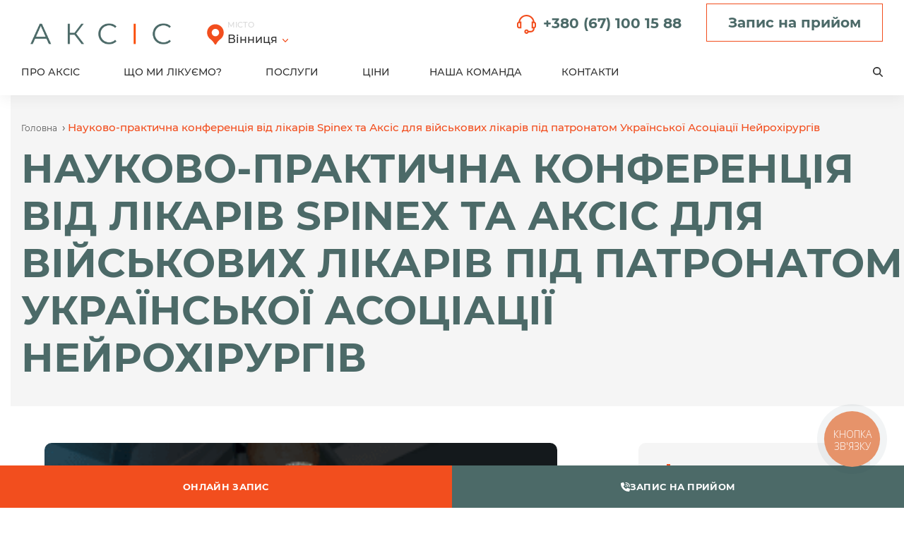

--- FILE ---
content_type: text/html; charset=UTF-8
request_url: https://axis-pain.com.ua/naukovo-praktychna-konferentsiia-vid-likariv-spinex-ta-aksis/
body_size: 25266
content:
<!DOCTYPE html>
<html lang="uk" class="wpex-classic-style">
<head>
<meta charset="UTF-8">
<link rel="profile" href="http://gmpg.org/xfn/11">
<meta name='robots' content='index, follow, max-image-preview:large, max-snippet:-1, max-video-preview:-1' />
	<style>img:is([sizes="auto" i], [sizes^="auto," i]) { contain-intrinsic-size: 3000px 1500px }</style>
	<meta name="viewport" content="width=device-width, initial-scale=1">

	<!-- This site is optimized with the Yoast SEO plugin v26.6 - https://yoast.com/wordpress/plugins/seo/ -->
	<title>Науково-практична конференція від лікарів Spinex та Аксіс для військових лікарів під патронатом Української Асоціації Нейрохірургів - Аксіс Вінниця</title>
	<meta name="description" content="&nbsp; Прагнемо ділитись досвідом, гуртуватись та допомагати українським військовослужбовцям. Саме тому 26 травня о 10:00 буде проведено вебінар на тему “Хірург" />
	<link rel="canonical" href="https://axis-pain.com.ua/naukovo-praktychna-konferentsiia-vid-likariv-spinex-ta-aksis/" />
	<meta property="og:locale" content="uk_UA" />
	<meta property="og:type" content="article" />
	<meta property="og:title" content="Науково-практична конференція від лікарів Spinex та Аксіс для військових лікарів під патронатом Української Асоціації Нейрохірургів - Аксіс Вінниця" />
	<meta property="og:description" content="&nbsp; Прагнемо ділитись досвідом, гуртуватись та допомагати українським військовослужбовцям. Саме тому 26 травня о 10:00 буде проведено вебінар на тему “Хірургічне лікування бойової травми периферичних нервів у віддаленому періоді” Щоб взяти учать конференції переходьте за посиланням нижче та здійсніть реєстрацію заповнивши заявку на відповідній сторінці. http://spinex.academy/ Працюємо разом заради однієї мети, тому радо запрошуємо приєднатися&hellip;" />
	<meta property="og:url" content="https://axis-pain.com.ua/naukovo-praktychna-konferentsiia-vid-likariv-spinex-ta-aksis/" />
	<meta property="og:site_name" content="Аксіс Вінниця" />
	<meta property="article:publisher" content="https://www.facebook.com/axis.vn/" />
	<meta property="article:published_time" content="2023-05-04T10:57:08+00:00" />
	<meta property="article:modified_time" content="2023-05-04T11:08:23+00:00" />
	<meta property="og:image" content="https://axis-pain.com.ua/wp-content/uploads/2023/05/Post_3.png" />
	<meta property="og:image:width" content="1080" />
	<meta property="og:image:height" content="1080" />
	<meta property="og:image:type" content="image/png" />
	<meta name="author" content="Шпортко Галина Миколаївна" />
	<meta name="twitter:card" content="summary_large_image" />
	<script type="application/ld+json" class="yoast-schema-graph">{"@context":"https://schema.org","@graph":[{"@type":"Article","@id":"https://axis-pain.com.ua/naukovo-praktychna-konferentsiia-vid-likariv-spinex-ta-aksis/#article","isPartOf":{"@id":"https://axis-pain.com.ua/naukovo-praktychna-konferentsiia-vid-likariv-spinex-ta-aksis/"},"author":{"name":"Шпортко Галина Миколаївна","@id":"https://axis-pain.com.ua/#/schema/person/ab5755825177d25ec3453af0c9c9c3d2"},"headline":"Науково-практична конференція від лікарів Spinex та Аксіс для військових лікарів під патронатом Української Асоціації Нейрохірургів","datePublished":"2023-05-04T10:57:08+00:00","dateModified":"2023-05-04T11:08:23+00:00","mainEntityOfPage":{"@id":"https://axis-pain.com.ua/naukovo-praktychna-konferentsiia-vid-likariv-spinex-ta-aksis/"},"wordCount":426,"publisher":{"@id":"https://axis-pain.com.ua/#organization"},"image":{"@id":"https://axis-pain.com.ua/naukovo-praktychna-konferentsiia-vid-likariv-spinex-ta-aksis/#primaryimage"},"thumbnailUrl":"https://axis-pain.com.ua/wp-content/uploads/2023/05/Post_3.png","articleSection":["Без рубрики"],"inLanguage":"uk"},{"@type":"WebPage","@id":"https://axis-pain.com.ua/naukovo-praktychna-konferentsiia-vid-likariv-spinex-ta-aksis/","url":"https://axis-pain.com.ua/naukovo-praktychna-konferentsiia-vid-likariv-spinex-ta-aksis/","name":"Науково-практична конференція від лікарів Spinex та Аксіс для військових лікарів під патронатом Української Асоціації Нейрохірургів - Аксіс Вінниця","isPartOf":{"@id":"https://axis-pain.com.ua/#website"},"primaryImageOfPage":{"@id":"https://axis-pain.com.ua/naukovo-praktychna-konferentsiia-vid-likariv-spinex-ta-aksis/#primaryimage"},"image":{"@id":"https://axis-pain.com.ua/naukovo-praktychna-konferentsiia-vid-likariv-spinex-ta-aksis/#primaryimage"},"thumbnailUrl":"https://axis-pain.com.ua/wp-content/uploads/2023/05/Post_3.png","datePublished":"2023-05-04T10:57:08+00:00","dateModified":"2023-05-04T11:08:23+00:00","breadcrumb":{"@id":"https://axis-pain.com.ua/naukovo-praktychna-konferentsiia-vid-likariv-spinex-ta-aksis/#breadcrumb"},"inLanguage":"uk","potentialAction":[{"@type":"ReadAction","target":["https://axis-pain.com.ua/naukovo-praktychna-konferentsiia-vid-likariv-spinex-ta-aksis/"]}]},{"@type":"ImageObject","inLanguage":"uk","@id":"https://axis-pain.com.ua/naukovo-praktychna-konferentsiia-vid-likariv-spinex-ta-aksis/#primaryimage","url":"https://axis-pain.com.ua/wp-content/uploads/2023/05/Post_3.png","contentUrl":"https://axis-pain.com.ua/wp-content/uploads/2023/05/Post_3.png","width":1080,"height":1080},{"@type":"BreadcrumbList","@id":"https://axis-pain.com.ua/naukovo-praktychna-konferentsiia-vid-likariv-spinex-ta-aksis/#breadcrumb","itemListElement":[{"@type":"ListItem","position":1,"name":"Головна","item":"https://axis-pain.com.ua/"},{"@type":"ListItem","position":2,"name":"Науково-практична конференція від лікарів Spinex та Аксіс для військових лікарів під патронатом Української Асоціації Нейрохірургів"}]},{"@type":"WebSite","@id":"https://axis-pain.com.ua/#website","url":"https://axis-pain.com.ua/","name":"Аксіс Вінниця","description":"Реабілітація хребта та суглобів","publisher":{"@id":"https://axis-pain.com.ua/#organization"},"potentialAction":[{"@type":"SearchAction","target":{"@type":"EntryPoint","urlTemplate":"https://axis-pain.com.ua/?s={search_term_string}"},"query-input":{"@type":"PropertyValueSpecification","valueRequired":true,"valueName":"search_term_string"}}],"inLanguage":"uk"},{"@type":"Organization","@id":"https://axis-pain.com.ua/#organization","name":"Аксіс Вінниця","url":"https://axis-pain.com.ua/","logo":{"@type":"ImageObject","inLanguage":"uk","@id":"https://axis-pain.com.ua/#/schema/logo/image/","url":"https://axis-pain.com.ua/wp-content/uploads/2021/12/logo.png","contentUrl":"https://axis-pain.com.ua/wp-content/uploads/2021/12/logo.png","width":227,"height":49,"caption":"Аксіс Вінниця"},"image":{"@id":"https://axis-pain.com.ua/#/schema/logo/image/"},"sameAs":["https://www.facebook.com/axis.vn/","https://www.instagram.com/axis_vn/","https://www.youtube.com/channel/UCv1GLD0TErQXdqcsvzixcaw"]},{"@type":"Person","@id":"https://axis-pain.com.ua/#/schema/person/ab5755825177d25ec3453af0c9c9c3d2","name":"Шпортко Галина Миколаївна","image":{"@type":"ImageObject","inLanguage":"uk","@id":"https://axis-pain.com.ua/#/schema/person/image/","url":"https://secure.gravatar.com/avatar/388917675d87e52fa4022fb0a40a1793b1a1430951bf9aa9071c3797fd6b2cb5?s=96&d=mm&r=g","contentUrl":"https://secure.gravatar.com/avatar/388917675d87e52fa4022fb0a40a1793b1a1430951bf9aa9071c3797fd6b2cb5?s=96&d=mm&r=g","caption":"Шпортко Галина Миколаївна"},"description":"Медичний директор мережі","sameAs":["https://axis-pain.com.ua"]}]}</script>
	<!-- / Yoast SEO plugin. -->


<link rel='stylesheet' id='js_composer_front-css' href='https://axis-pain.com.ua/wp-content/plugins/js_composer/assets/css/js_composer.min.css?ver=8.2' media='all' />
<link rel='stylesheet' id='contact-form-7-css' href='https://axis-pain.com.ua/wp-content/plugins/contact-form-7/includes/css/styles.css?ver=6.1.4' media='all' />
<link rel='stylesheet' id='megamenu-css' href='https://axis-pain.com.ua/wp-content/uploads/maxmegamenu/style.css?ver=88dab1' media='all' />
<link rel='stylesheet' id='dashicons-css' href='https://axis-pain.com.ua/wp-includes/css/dashicons.min.css?ver=6.8.3' media='all' />
<link rel='stylesheet' id='parent-style-css' href='https://axis-pain.com.ua/wp-content/themes/Total/style.css?ver=6.1' media='all' />
<link rel='stylesheet' id='wpex-style-css' href='https://axis-pain.com.ua/wp-content/themes/total-child-theme/style.css?ver=6.1' media='all' />
<link rel='stylesheet' id='wpex-mobile-menu-breakpoint-max-css' href='https://axis-pain.com.ua/wp-content/themes/Total/assets/css/frontend/breakpoints/max.min.css?ver=6.1' media='only screen and (max-width:981px)' />
<link rel='stylesheet' id='wpex-mobile-menu-breakpoint-min-css' href='https://axis-pain.com.ua/wp-content/themes/Total/assets/css/frontend/breakpoints/min.min.css?ver=6.1' media='only screen and (min-width:982px)' />
<link rel='stylesheet' id='vcex-shortcodes-css' href='https://axis-pain.com.ua/wp-content/themes/Total/assets/css/frontend/vcex-shortcodes.min.css?ver=6.1' media='all' />
<link rel='stylesheet' id='wpex-wpbakery-css' href='https://axis-pain.com.ua/wp-content/themes/Total/assets/css/frontend/wpbakery.min.css?ver=6.1' media='all' />
<script src="https://axis-pain.com.ua/wp-includes/js/jquery/jquery.min.js?ver=3.7.1" id="jquery-core-js"></script>
<script src="https://axis-pain.com.ua/wp-includes/js/jquery/jquery-migrate.min.js?ver=3.4.1" id="jquery-migrate-js"></script>
<script src="https://axis-pain.com.ua/wp-content/plugins/sticky-menu-or-anything-on-scroll/assets/js/jq-sticky-anything.min.js?ver=2.1.1" id="stickyAnythingLib-js"></script>
<script src="https://axis-pain.com.ua/wp-content/themes/total-child-theme/js/jquery.matchHeight-min.js?ver=1" id="jquery-mh-js"></script>
<script src="https://axis-pain.com.ua/wp-content/themes/total-child-theme/js/scripts.js?ver=1" id="child-scripts-js"></script>
<script id="wpex-core-js-extra">
var wpex_theme_params = {"selectArrowIcon":"<span class=\"wpex-select-arrow__icon wpex-icon--sm wpex-flex wpex-icon\" aria-hidden=\"true\"><svg viewBox=\"0 0 24 24\" xmlns=\"http:\/\/www.w3.org\/2000\/svg\"><rect fill=\"none\" height=\"24\" width=\"24\"\/><g transform=\"matrix(0, -1, 1, 0, -0.115, 23.885)\"><polygon points=\"17.77,3.77 16,2 6,12 16,22 17.77,20.23 9.54,12\"\/><\/g><\/svg><\/span>","customSelects":".widget_categories form,.widget_archive select,.vcex-form-shortcode select","scrollToHash":"1","localScrollFindLinks":"1","localScrollHighlight":"1","localScrollUpdateHash":"1","scrollToHashTimeout":"500","localScrollTargets":"li.local-scroll a, a.local-scroll, .local-scroll-link, .local-scroll-link > a,.sidr-class-local-scroll-link,li.sidr-class-local-scroll > span > a,li.sidr-class-local-scroll > a","localScrollSpeed":"1000","scrollToBehavior":"smooth"};
</script>
<script src="https://axis-pain.com.ua/wp-content/themes/Total/assets/js/frontend/core.min.js?ver=6.1" id="wpex-core-js" defer data-wp-strategy="defer"></script>
<script id="wpex-inline-js-after">
!function(){const e=document.querySelector("html"),t=()=>{const t=window.innerWidth-document.documentElement.clientWidth;t&&e.style.setProperty("--wpex-scrollbar-width",`${t}px`)};t(),window.addEventListener("resize",(()=>{t()}))}();
</script>
<script src="https://axis-pain.com.ua/wp-content/themes/Total/assets/js/frontend/search/drop-down.min.js?ver=6.1" id="wpex-search-drop_down-js" defer data-wp-strategy="defer"></script>
<script id="wpex-sticky-main-nav-js-extra">
var wpex_sticky_main_nav_params = {"breakpoint":"981"};
</script>
<script src="https://axis-pain.com.ua/wp-content/themes/Total/assets/js/frontend/sticky/main-nav.min.js?ver=6.1" id="wpex-sticky-main-nav-js" defer data-wp-strategy="defer"></script>
<script id="wpex-sticky-header-js-extra">
var wpex_sticky_header_params = {"breakpoint":"982","mobileSupport":"1","startPoint":"300","shrink":"1","shrinkOnMobile":"1","shrinkHeight":"70"};
</script>
<script src="https://axis-pain.com.ua/wp-content/themes/Total/assets/js/frontend/sticky/header.min.js?ver=6.1" id="wpex-sticky-header-js" defer data-wp-strategy="defer"></script>
<script id="wpex-mobile-menu-sidr-js-extra">
var wpex_mobile_menu_sidr_params = {"breakpoint":"981","i18n":{"openSubmenu":"Open submenu of %s","closeSubmenu":"Close submenu of %s"},"openSubmenuIcon":"<span class=\"wpex-open-submenu__icon wpex-transition-transform wpex-duration-300 wpex-icon\" aria-hidden=\"true\"><svg xmlns=\"http:\/\/www.w3.org\/2000\/svg\" viewBox=\"0 0 448 512\"><path d=\"M201.4 342.6c12.5 12.5 32.8 12.5 45.3 0l160-160c12.5-12.5 12.5-32.8 0-45.3s-32.8-12.5-45.3 0L224 274.7 86.6 137.4c-12.5-12.5-32.8-12.5-45.3 0s-12.5 32.8 0 45.3l160 160z\"\/><\/svg><\/span>","source":"#mobile-menu-alternative","side":"right","dark_surface":"1","displace":"","aria_label":"Mobile menu","aria_label_close":"Close mobile menu","class":"has-background","speed":"300"};
</script>
<script src="https://axis-pain.com.ua/wp-content/themes/Total/assets/js/frontend/mobile-menu/sidr.min.js?ver=6.1" id="wpex-mobile-menu-sidr-js" defer data-wp-strategy="defer"></script>

<!-- Початок фрагмента тегу Google (gtag.js), доданого за допомогою Site Kit -->
<!-- Фрагмент Google Analytics, доданий Site Kit -->
<script src="https://www.googletagmanager.com/gtag/js?id=GT-P8Q7G2Z" id="google_gtagjs-js" async></script>
<script id="google_gtagjs-js-after">
window.dataLayer = window.dataLayer || [];function gtag(){dataLayer.push(arguments);}
gtag("set","linker",{"domains":["axis-pain.com.ua"]});
gtag("js", new Date());
gtag("set", "developer_id.dZTNiMT", true);
gtag("config", "GT-P8Q7G2Z");
 window._googlesitekit = window._googlesitekit || {}; window._googlesitekit.throttledEvents = []; window._googlesitekit.gtagEvent = (name, data) => { var key = JSON.stringify( { name, data } ); if ( !! window._googlesitekit.throttledEvents[ key ] ) { return; } window._googlesitekit.throttledEvents[ key ] = true; setTimeout( () => { delete window._googlesitekit.throttledEvents[ key ]; }, 5 ); gtag( "event", name, { ...data, event_source: "site-kit" } ); };
</script>
<script></script><link rel="https://api.w.org/" href="https://axis-pain.com.ua/wp-json/" /><link rel="alternate" title="JSON" type="application/json" href="https://axis-pain.com.ua/wp-json/wp/v2/posts/2158" /><link rel='shortlink' href='https://axis-pain.com.ua/?p=2158' />
<meta name="generator" content="Site Kit by Google 1.168.0" /><meta name="ti-site-data" content="eyJyIjoiMTowITc6MCEzMDowIiwibyI6Imh0dHBzOlwvXC9heGlzLXBhaW4uY29tLnVhXC93cC1hZG1pblwvYWRtaW4tYWpheC5waHA/YWN0aW9uPXRpX29ubGluZV91c2Vyc19nb29nbGUmYW1wO3A9JTJGbmF1a292by1wcmFrdHljaG5hLWtvbmZlcmVudHNpaWEtdmlkLWxpa2FyaXYtc3BpbmV4LXRhLWFrc2lzJTJGJmFtcDtfd3Bub25jZT1iMmEyN2E3YWJlIn0=" /><link rel="icon" href="https://axis-pain.com.ua/wp-content/uploads/2025/02/apple-touch-icon.png" sizes="32x32"><link rel="shortcut icon" href="https://axis-pain.com.ua/wp-content/uploads/2025/02/apple-touch-icon.png"><link rel="apple-touch-icon" href="https://axis-pain.com.ua/wp-content/uploads/2025/02/apple-touch-icon.png" sizes="57x57" ><link rel="apple-touch-icon" href="https://axis-pain.com.ua/wp-content/uploads/2025/02/apple-touch-icon-1.png" sizes="76x76" ><link rel="apple-touch-icon" href="https://axis-pain.com.ua/wp-content/uploads/2025/02/android-chrome-512x512-1.png" sizes="120x120"><link rel="apple-touch-icon" href="https://axis-pain.com.ua/wp-content/uploads/2025/02/apple-touch-icon-1.png" sizes="114x114">
<!-- Meta Pixel Code -->
<script type='text/javascript'>
!function(f,b,e,v,n,t,s){if(f.fbq)return;n=f.fbq=function(){n.callMethod?
n.callMethod.apply(n,arguments):n.queue.push(arguments)};if(!f._fbq)f._fbq=n;
n.push=n;n.loaded=!0;n.version='2.0';n.queue=[];t=b.createElement(e);t.async=!0;
t.src=v;s=b.getElementsByTagName(e)[0];s.parentNode.insertBefore(t,s)}(window,
document,'script','https://connect.facebook.net/en_US/fbevents.js');
</script>
<!-- End Meta Pixel Code -->
<script type='text/javascript'>var url = window.location.origin + '?ob=open-bridge';
            fbq('set', 'openbridge', '434650745906349', url);
fbq('init', '434650745906349', {}, {
    "agent": "wordpress-6.8.3-4.1.5"
})</script><script type='text/javascript'>
    fbq('track', 'PageView', []);
  </script><script>
window.dataLayer = window.dataLayer || [];
function gtag(){dataLayer.push(arguments);}
gtag('js', new Date());
gtag('config', 'UA-109030510-1');
</script>

<script async src="https://www.googletagmanager.com/gtag/js?id=UA-109030510-1"></script>

<script type="text/javascript">								
(function(d, w, s) {								
	var widgetHash = 'c5wt0zw1s7wy7u3y9qdz', gcw = d.createElement(s); gcw.type = 'text/javascript'; gcw.async = true;							
	gcw.src = '//widgets.binotel.com/getcall/widgets/'+ widgetHash +'.js';							
	var sn = d.getElementsByTagName(s)[0]; sn.parentNode.insertBefore(gcw, sn);							
})(document, window, 'script');	


document.addEventListener('DOMContentLoaded', function () {
    const prijomLink = document.querySelector('.open-bnt');
    if (prijomLink) {
        prijomLink.addEventListener('click', function (event) {
            event.preventDefault(); 
            const phoneButton = document.querySelector('#bingc-phone-button');
            if (phoneButton) {
                phoneButton.click();
            } 
        });
    } 
});


document.addEventListener('DOMContentLoaded', function () {
    const prijomLink = document.querySelector('.open-bnt2');
    if (prijomLink) {
        prijomLink.addEventListener('click', function (event) {
            event.preventDefault(); 
            const phoneButton = document.querySelector('#bingc-phone-button');
            if (phoneButton) {
                phoneButton.click();
            } 
        });
    } 
});

						
</script>								
								
						

<!-- Google Tag Manager -->
<script>(function(w,d,s,l,i){w[l]=w[l]||[];w[l].push({'gtm.start':
new Date().getTime(),event:'gtm.js'});var f=d.getElementsByTagName(s)[0],
j=d.createElement(s),dl=l!='dataLayer'?'&l='+l:'';j.async=true;j.src=
'https://www.googletagmanager.com/gtm.js?id='+i+dl;f.parentNode.insertBefore(j,f);
})(window,document,'script','dataLayer','GTM-5Z6XXDTH');</script>
<!-- End Google Tag Manager -->

<!-- Meta Pixel Code -->
<script>
!function(f,b,e,v,n,t,s)
{if(f.fbq)return;n=f.fbq=function(){n.callMethod?
n.callMethod.apply(n,arguments):n.queue.push(arguments)};
if(!f._fbq)f._fbq=n;n.push=n;n.loaded=!0;n.version='2.0';
n.queue=[];t=b.createElement(e);t.async=!0;
t.src=v;s=b.getElementsByTagName(e)[0];
s.parentNode.insertBefore(t,s)}(window, document,'script',
'https://connect.facebook.net/en_US/fbevents.js');
fbq('init', '434650745906349');
fbq('track', 'PageView');
</script>
<noscript><img height="1" width="1" style="display:none"
src="https://www.facebook.com/tr?id=434650745906349&ev=PageView&noscript=1"
/></noscript>
<!-- End Meta Pixel Code -->



<!-- BEGIN PLERDY CODE -->
<script type="text/javascript" defer data-plerdy_code='1'>
    var _protocol="https:"==document.location.protocol?"https://":"http://";
    _site_hash_code = "f4be5ae32916b22a9034171b44b75b7a",_suid=56599, plerdyScript=document.createElement("script");
    plerdyScript.setAttribute("defer",""),plerdyScript.dataset.plerdymainscript="plerdymainscript",
    plerdyScript.src="https://a.plerdy.com/public/js/click/main.js?v="+Math.random();
    var plerdymainscript=document.querySelector("[data-plerdymainscript='plerdymainscript']");
    plerdymainscript&&plerdymainscript.parentNode.removeChild(plerdymainscript);
    try{document.head.appendChild(plerdyScript)}catch(t){console.log(t,"unable add script tag")}
</script>
<!-- END PLERDY CODE --><noscript><style>body:not(.content-full-screen) .wpex-vc-row-stretched[data-vc-full-width-init="false"]{visibility:visible;}</style></noscript><script>function setREVStartSize(e){
			//window.requestAnimationFrame(function() {
				window.RSIW = window.RSIW===undefined ? window.innerWidth : window.RSIW;
				window.RSIH = window.RSIH===undefined ? window.innerHeight : window.RSIH;
				try {
					var pw = document.getElementById(e.c).parentNode.offsetWidth,
						newh;
					pw = pw===0 || isNaN(pw) || (e.l=="fullwidth" || e.layout=="fullwidth") ? window.RSIW : pw;
					e.tabw = e.tabw===undefined ? 0 : parseInt(e.tabw);
					e.thumbw = e.thumbw===undefined ? 0 : parseInt(e.thumbw);
					e.tabh = e.tabh===undefined ? 0 : parseInt(e.tabh);
					e.thumbh = e.thumbh===undefined ? 0 : parseInt(e.thumbh);
					e.tabhide = e.tabhide===undefined ? 0 : parseInt(e.tabhide);
					e.thumbhide = e.thumbhide===undefined ? 0 : parseInt(e.thumbhide);
					e.mh = e.mh===undefined || e.mh=="" || e.mh==="auto" ? 0 : parseInt(e.mh,0);
					if(e.layout==="fullscreen" || e.l==="fullscreen")
						newh = Math.max(e.mh,window.RSIH);
					else{
						e.gw = Array.isArray(e.gw) ? e.gw : [e.gw];
						for (var i in e.rl) if (e.gw[i]===undefined || e.gw[i]===0) e.gw[i] = e.gw[i-1];
						e.gh = e.el===undefined || e.el==="" || (Array.isArray(e.el) && e.el.length==0)? e.gh : e.el;
						e.gh = Array.isArray(e.gh) ? e.gh : [e.gh];
						for (var i in e.rl) if (e.gh[i]===undefined || e.gh[i]===0) e.gh[i] = e.gh[i-1];
											
						var nl = new Array(e.rl.length),
							ix = 0,
							sl;
						e.tabw = e.tabhide>=pw ? 0 : e.tabw;
						e.thumbw = e.thumbhide>=pw ? 0 : e.thumbw;
						e.tabh = e.tabhide>=pw ? 0 : e.tabh;
						e.thumbh = e.thumbhide>=pw ? 0 : e.thumbh;
						for (var i in e.rl) nl[i] = e.rl[i]<window.RSIW ? 0 : e.rl[i];
						sl = nl[0];
						for (var i in nl) if (sl>nl[i] && nl[i]>0) { sl = nl[i]; ix=i;}
						var m = pw>(e.gw[ix]+e.tabw+e.thumbw) ? 1 : (pw-(e.tabw+e.thumbw)) / (e.gw[ix]);
						newh =  (e.gh[ix] * m) + (e.tabh + e.thumbh);
					}
					var el = document.getElementById(e.c);
					if (el!==null && el) el.style.height = newh+"px";
					el = document.getElementById(e.c+"_wrapper");
					if (el!==null && el) {
						el.style.height = newh+"px";
						el.style.display = "block";
					}
				} catch(e){
					console.log("Failure at Presize of Slider:" + e)
				}
			//});
		  };</script>
<noscript><style> .wpb_animate_when_almost_visible { opacity: 1; }</style></noscript><style type="text/css">/** Mega Menu CSS: fs **/</style>
<style data-type="wpex-css" id="wpex-css">/*CUSTOM FONTS*/@font-face{font-family:'Montserrat';src:url(https://axis-pain.com.ua/wp-content/uploads/2021/12/Montserrat-Regular.woff2) format('woff2');font-weight:400;font-style:normal;font-display:swap;}@font-face{font-family:'Montserrat';src:url(https://axis-pain.com.ua/wp-content/uploads/2021/12/Montserrat-Bold.woff2) format('woff2');font-weight:700;font-style:normal;font-display:swap;}@font-face{font-family:'Montserrat';src:url(https://axis-pain.com.ua/wp-content/uploads/2022/01/Montserrat-Medium.woff2) format('woff2');font-weight:500;font-style:normal;font-display:swap;}/*TYPOGRAPHY*/body{font-family:Montserrat,sans-serif;font-weight:400;font-size:15px;line-height:1.4;}:root{--wpex-btn-font-weight:700;}.main-navigation-ul .link-inner{font-weight:500;font-size:15px;letter-spacing:0px;}.site-breadcrumbs{font-size:12px;}.vcex-heading{font-weight:700;font-size:58px;color:#4c6a68;}@media(max-width:1024px){.vcex-heading{font-size:50px;}}@media(max-width:959px){.vcex-heading{font-size:40px;}}@media(max-width:767px){.vcex-heading{font-size:30px;}}@media(max-width:479px){.vcex-heading{font-size:30px;}}/*CUSTOMIZER STYLING*/:root{--wpex-accent:#f24e1e;--wpex-accent-alt:#f24e1e;--wpex-btn-padding:19px 20px;--wpex-btn-border-radius:12px;--wpex-hover-btn-color:#f24e1e;--wpex-btn-bg:#f24e1e;--wpex-hover-btn-bg:#ffffff;--wpex-btn-border-style:solid;--wpex-btn-border-width:1px;--wpex-btn-border-color:#f24e1e;--wpex-vc-column-inner-margin-bottom:40px;}:root,.site-boxed.wpex-responsive #wrap{--wpex-container-max-width:1500px;--wpex-container-width:100%;}#top-bar-wrap{background-color:#323232;}.wpex-top-bar-sticky{background-color:#323232;}#top-bar{color:#ffffff;--wpex-text-2:#ffffff;--wpex-text-3:#ffffff;--wpex-text-4:#ffffff;padding-block-start:8px;padding-block-end:8px;}.header-padding{padding-block-start:18px;padding-block-end:18px;}#site-header{--wpex-site-header-bg-color:#ffffff;}#site-navigation-wrap{--wpex-main-nav-link-padding-x:0px;--wpex-main-nav-link-underline-height:2px;--wpex-main-nav-border-color:#ffffff;--wpex-main-nav-link-color:#323232;--wpex-hover-main-nav-link-color:#323232;--wpex-active-main-nav-link-color:#323232;--wpex-hover-main-nav-link-color:#0a0a0a;--wpex-active-main-nav-link-color:#f24e1e;--wpex-dropmenu-padding:0px;--wpex-megamenu-padding:0px;--wpex-hover-dropmenu-link-color:#f24e1e;--wpex-hover-dropmenu-link-bg:#ffffff;}#mobile-menu{--wpex-link-color:#4c6a68;--wpex-hover-link-color:#4c6a68;}#sidr-main,.sidr-class-dropdown-menu ul{background-color:#ffffff;}#sidr-main{--wpex-hover-link-color:#f24e1e;}</style></head>

<body class="wp-singular post-template-default single single-post postid-2158 single-format-standard wp-custom-logo wp-embed-responsive wp-theme-Total wp-child-theme-total-child-theme mega-menu-main-menu wpex-theme wpex-responsive full-width-main-layout no-composer wpex-live-site site-full-width content-full-width post-in-category-bez-rubryky sidebar-widget-icons hasnt-overlay-header page-header-disabled has-mobile-menu wpex-mobile-toggle-menu-icon_buttons wpex-no-js wpb-js-composer js-comp-ver-8.2 vc_responsive">

	
<a href="#content" class="skip-to-content">Skip to content</a>

<!-- Meta Pixel Code -->
<noscript>
<img height="1" width="1" style="display:none" alt="fbpx"
src="https://www.facebook.com/tr?id=434650745906349&ev=PageView&noscript=1" />
</noscript>
<!-- End Meta Pixel Code -->
<noscript><iframe src="https://www.googletagmanager.com/ns.html?id=GTM-5Z6XXDTH"
height="0" width="0" style="display:none;visibility:hidden"></iframe></noscript>

	<script type="text/javascript">
(function(d, w, s) {
var widgetHash = 'yrgrpoo0rricxpw1hr92', ctw = d.createElement(s); ctw.type = 'text/javascript';
ctw.async = true;
ctw.src = '//widgets.binotel.com/calltracking/widgets/'+ widgetHash +'.js';
var sn = d.getElementsByTagName(s)[0]; sn.parentNode.insertBefore(ctw, sn);
})(document, window, 'script');
</script>
	<span data-ls_id="#site_top" tabindex="-1"></span>
	<div id="outer-wrap" class="wpex-overflow-clip">
		
		
		
		<div id="wrap" class="wpex-clr">

			<div id="site-header-sticky-wrapper" class="wpex-sticky-header-holder not-sticky wpex-print-hidden">	<header id="site-header" class="header-two wpex-z-sticky fixed-scroll fixed-scroll--mobile-only has-sticky-dropshadow shrink-sticky-header on-shrink-adjust-height custom-bg dyn-styles wpex-print-hidden wpex-relative wpex-clr">
				<div id="site-header-inner" class="header-two-inner header-padding container wpex-relative wpex-h-100 wpex-py-30 wpex-clr">
<div id="site-logo" class="site-branding header-two-logo logo-padding wpex-flex wpex-items-center wpex-float-left">
	<div id="site-logo-inner" ><a id="site-logo-link" href="https://axis-pain.com.ua/" rel="home" class="main-logo"><img src="https://axis-pain.com.ua/wp-content/uploads/2024/07/AKSIS-3.png" alt="Аксіс Вінниця" class="logo-img wpex-h-auto wpex-max-w-100 wpex-align-middle" width="225" height="300" data-no-retina data-skip-lazy fetchpriority="high"></a><div class='wprap-sity'>
<div class='select-sity'><span class="ticon ticon-map-marker"></span><span>МІСТО</span>Вінниця <span class="ticon ticon-caret-down" aria-hidden="true"></span></div>
<div class="header__sity-bottom"><a href="https://km.axis-pain.com.ua/" ><span class="ticon ticon-map-marker"></span> Хмельницький</a><a href="https://od.axis-pain.com.ua/" ><span class="ticon ticon-map-marker"></span> Одеса</a><a href="https://te.axis-pain.com.ua/" ><span class="ticon ticon-map-marker"></span> Тернопіль</a></div></div></div>

</div>
<div class="header-aside-mobile-spacer wpex-pt-20 wpex-clear wpex-min-hidden hide-at-mm-breakpoint"></div>
	<aside id="header-aside" class="header-two-aside wpex-min-float-right wpex-min-text-right wpex-text-md hide-at-mm-breakpoint">
		<div class="header-aside-content wpex-clr">
            <a href="tel:+380671001588" class="menu-button-phone binct-phone-number-1">+380 (67) 100 15 88</a>
            <a href="https://clinica-web.online/axis/doctors" class="vcex-button theme-button outline inline wpex-flex-shrink-0 wpex-dhover-0 menu-button" style="background: #fff;color: #4C6A68;border:1px solid #F24E1E !important;width: 243px" target="_blank"><span class="theme-button-inner">Запис на прийом</span></a>
        </div>
			</aside>


<div id="mobile-menu" class="wpex-mobile-menu-toggle show-at-mm-breakpoint wpex-flex wpex-items-center wpex-absolute wpex-top-50 -wpex-translate-y-50 wpex-right-0">
	<div class="wpex-inline-flex wpex-items-center">
				<div class="wpex-mobile-menu-toggle-extra-icons"><a href="#" class="mobile-menu-extra-icons mobile-menu-phone wpex-inline-block wpex-no-underline wpex-mr-20 click-to-phone"><span class="wpex-icon" aria-hidden="true"><svg xmlns="http://www.w3.org/2000/svg" viewBox="0 0 512 512"><path d="M164.9 24.6c-7.7-18.6-28-28.5-47.4-23.2l-88 24C12.1 30.2 0 46 0 64C0 311.4 200.6 512 448 512c18 0 33.8-12.1 38.6-29.5l24-88c5.3-19.4-4.6-39.7-23.2-47.4l-96-40c-16.3-6.8-35.2-2.1-46.3 11.6L304.7 368C234.3 334.7 177.3 277.7 144 207.3L193.3 167c13.7-11.2 18.4-30 11.6-46.3l-40-96z"/></svg></span></a></div>		<a href="#" class="mobile-menu-toggle" role="button" aria-expanded="false"><span class="mobile-menu-toggle__icon wpex-flex"><span class="wpex-hamburger-icon wpex-hamburger-icon--inactive wpex-hamburger-icon--animate" aria-hidden="true"><span></span></span></span><span class="screen-reader-text" data-open-text>Open mobile menu</span><span class="screen-reader-text" data-open-text>Close mobile menu</span></a>			</div>
</div></div>
		


    <div id="site-navigation-wrap" class="navbar-style-two wpex-z-sticky navbar-fixed-line-height fixed-nav has-menu-underline no-borders hide-at-mm-breakpoint wpex-clr wpex-print-hidden">
        <nav id="site-navigation" class="navigation main-navigation main-navigation-two container wpex-relative wpex-clr" aria-label="Main menu">
            <div id="mega-menu-wrap-main_menu" class="mega-menu-wrap"><div class="mega-menu-toggle"><div class="mega-toggle-blocks-left"></div><div class="mega-toggle-blocks-center"></div><div class="mega-toggle-blocks-right"><div class='mega-toggle-block mega-menu-toggle-animated-block mega-toggle-block-0' id='mega-toggle-block-0'><button aria-label="Toggle Menu" class="mega-toggle-animated mega-toggle-animated-slider" type="button" aria-expanded="false">
                  <span class="mega-toggle-animated-box">
                    <span class="mega-toggle-animated-inner"></span>
                  </span>
                </button></div></div></div><ul id="mega-menu-main_menu" class="mega-menu max-mega-menu mega-menu-horizontal mega-no-js" data-event="hover_intent" data-effect="fade_up" data-effect-speed="200" data-effect-mobile="disabled" data-effect-speed-mobile="0" data-panel-width="#outer-wrap" data-panel-inner-width="#site-navigation" data-mobile-force-width="false" data-second-click="go" data-document-click="collapse" data-vertical-behaviour="standard" data-breakpoint="1100" data-unbind="true" data-mobile-state="collapse_all" data-mobile-direction="vertical" data-hover-intent-timeout="300" data-hover-intent-interval="100"><li class="mega-menu-item mega-menu-item-type-custom mega-menu-item-object-custom mega-menu-item-has-children mega-menu-megamenu mega-menu-grid mega-align-bottom-left mega-menu-grid mega-menu-item-1875" id="mega-menu-item-1875"><a class="mega-menu-link" href="#" aria-expanded="false" tabindex="0">ПРО АКСІС<span class="mega-indicator" aria-hidden="true"></span></a>
<ul class="mega-sub-menu" role='presentation'>
<li class="mega-menu-row" id="mega-menu-1875-0">
	<ul class="mega-sub-menu" style='--columns:12' role='presentation'>
<li class="mega-menu-column mega-menu-columns-3-of-12" style="--columns:12; --span:3" id="mega-menu-1875-0-0">
		<ul class="mega-sub-menu">
<li class="mega-menu-item mega-menu-item-type-post_type mega-menu-item-object-page mega-menu-item-1874" id="mega-menu-item-1874"><a class="mega-menu-link" href="https://axis-pain.com.ua/pro-tsentr/">Про нас</a></li><li class="mega-menu-item mega-menu-item-type-widget widget_text mega-menu-item-text-19" id="mega-menu-item-text-19">			<div class="textwidget"><p>Аксіс – це мережа центрів сучасної фізичної реабілітації для дітей та дорослих, яка має філії в місті Вінниця, Одеса та Хмельницький.</p>
</div>
		</li>		</ul>
</li><li class="mega-menu-column mega-menu-columns-3-of-12" style="--columns:12; --span:3" id="mega-menu-1875-0-1">
		<ul class="mega-sub-menu">
<li class="mega-menu-item mega-menu-item-type-post_type mega-menu-item-object-page mega-menu-item-1826" id="mega-menu-item-1826"><a class="mega-menu-link" href="https://axis-pain.com.ua/novyny/">Новини</a></li><li class="mega-menu-item mega-menu-item-type-widget widget_text mega-menu-item-text-20" id="mega-menu-item-text-20">			<div class="textwidget"><p>Переходьте та дивіться наші останні новини за посилання.</p>
</div>
		</li>		</ul>
</li><li class="mega-menu-column mega-menu-columns-3-of-12" style="--columns:12; --span:3" id="mega-menu-1875-0-2">
		<ul class="mega-sub-menu">
<li class="mega-menu-item mega-menu-item-type-post_type mega-menu-item-object-page mega-menu-item-1838" id="mega-menu-item-1838"><a class="mega-menu-link" href="https://axis-pain.com.ua/robota-u-nas/">Робота у нас</a></li><li class="mega-menu-item mega-menu-item-type-widget widget_text mega-menu-item-text-21" id="mega-menu-item-text-21">			<div class="textwidget"><p>Центр сучасної реабілітації хребта та суглобів Аксіс, шукає людей, котрі вмотивовані на професійний ріст у команді, навчання та постійній розвиток.</p>
</div>
		</li>		</ul>
</li>	</ul>
</li><li class="mega-menu-row" id="mega-menu-1875-1">
	<ul class="mega-sub-menu" style='--columns:12' role='presentation'>
<li class="mega-menu-column mega-menu-columns-3-of-12" style="--columns:12; --span:3" id="mega-menu-1875-1-0">
		<ul class="mega-sub-menu">
<li class="mega-menu-item mega-menu-item-type-post_type mega-menu-item-object-page mega-menu-item-1835" id="mega-menu-item-1835"><a class="mega-menu-link" href="https://axis-pain.com.ua/istorii-patsiientiv/">Історії пацієнтів</a></li><li class="mega-menu-item mega-menu-item-type-widget widget_text mega-menu-item-text-23" id="mega-menu-item-text-23">			<div class="textwidget"><p>Ознайомтесь із історіями наших щасливих пацієнтів після закінчення курсу лікування.</p>
</div>
		</li>		</ul>
</li>	</ul>
</li></ul>
</li><li class="mega-menu-item mega-menu-item-type-custom mega-menu-item-object-custom mega-menu-item-has-children mega-menu-megamenu mega-menu-grid mega-align-bottom-left mega-menu-grid mega-menu-item-105" id="mega-menu-item-105"><a class="mega-menu-link" href="#" aria-expanded="false" tabindex="0">ЩО МИ ЛІКУЄМО?<span class="mega-indicator" aria-hidden="true"></span></a>
<ul class="mega-sub-menu" role='presentation'>
<li class="mega-menu-row" id="mega-menu-105-0">
	<ul class="mega-sub-menu" style='--columns:12' role='presentation'>
<li class="mega-menu-column mega-menu-columns-3-of-12" style="--columns:12; --span:3" id="mega-menu-105-0-0">
		<ul class="mega-sub-menu">
<li class="mega-menu-item mega-menu-item-type-taxonomy mega-menu-item-object-treatment mega-menu-item-1345" id="mega-menu-item-1345"><a class="mega-menu-link" href="https://axis-pain.com.ua/likuvannia-zakhvoriuvan-khrebta/">Лікування захворювань хребта</a></li><li class="mega-menu-item mega-menu-item-type-widget widget_custom_html mega-menu-item-custom_html-2" id="mega-menu-item-custom_html-2"><div class="textwidget custom-html-widget"><div class="nn"><a title="Грижі, протрузії міжхребцевого диску" href="https://axis-pain.com.ua/likuvannia-zakhvoriuvan-khrebta/hryzhi-protruzii-mizhkhrebtsevoho-dysku/">Грижі, протрузії</a><a title="Остеохондроз хребта" href="https://axis-pain.com.ua/likuvannia-zakhvoriuvan-khrebta/osteokhondroz-khrebta/">
Остеохондроз хребта</a><a title="Деформації хребта" href="https://axis-pain.com.ua/likuvannia-zakhvoriuvan-khrebta/deformatsii-khrebta/">
Сколіоз, лордоз, кіфоз</a><a title="Стеноз хребтового каналу" href="https://axis-pain.com.ua/likuvannia-zakhvoriuvan-khrebta/stenoz-khrebtovoho-kanalu/">
Стеноз хребтового каналу</a><a title="Спондилолістез, спондилоартроз" href="https://axis-pain.com.ua/likuvannia-zakhvoriuvan-khrebta/spondylolistez-spondyloartroz/">
Спондилолістез, спондилоартроз</a><a title="Міофасціальний синдром" href="https://axis-pain.com.ua/likuvannia-zakhvoriuvan-khrebta/miofastsialnyy-syndrom/">
Міофасціальний синдром</a><a title="Радикуліт" href="https://axis-pain.com.ua/likuvannia-zakhvoriuvan-khrebta/radykulit/">
Радикуліт</a></div></div></li>		</ul>
</li><li class="mega-menu-column mega-menu-columns-3-of-12" style="--columns:12; --span:3" id="mega-menu-105-0-1">
		<ul class="mega-sub-menu">
<li class="mega-menu-item mega-menu-item-type-taxonomy mega-menu-item-object-treatment mega-menu-item-1346" id="mega-menu-item-1346"><a class="mega-menu-link" href="https://axis-pain.com.ua/likuvannia-zakhvoriuvan-suhlobiv/">Лікування захворювань суглобів</a></li><li class="mega-menu-item mega-menu-item-type-widget widget_custom_html mega-menu-item-custom_html-4" id="mega-menu-item-custom_html-4"><div class="textwidget custom-html-widget"><div class="nn"><a href="https://axis-pain.com.ua/likuvannia-zakhvoriuvan-suhlobiv/artroz/" title="Артроз">Артроз</a><a href="https://axis-pain.com.ua/likuvannia-zakhvoriuvan-suhlobiv/artryt/" title="Артрит">Артрит</a><a href="https://axis-pain.com.ua/likuvannia-zakhvoriuvan-suhlobiv/kontraktura/" title="Контрактура">Контрактура</a><a href="https://axis-pain.com.ua/likuvannia-zakhvoriuvan-suhlobiv/osteoparoz/" title="Остеопароз">Остеопароз</a><a href="https://axis-pain.com.ua/likuvannia-zakhvoriuvan-suhlobiv/podahra/" title="Подагра">Подагра</a><a href="https://axis-pain.com.ua/likuvannia-zakhvoriuvan-suhlobiv/osteoartroz/" title="Остеоартроз">Остеоартроз</a><a href="https://axis-pain.com.ua/likuvannia-zakhvoriuvan-suhlobiv/bursyt/" title="Бурсит">Бурсит</a></div></div></li>		</ul>
</li><li class="mega-menu-column mega-menu-columns-3-of-12" style="--columns:12; --span:3" id="mega-menu-105-0-2">
		<ul class="mega-sub-menu">
<li class="mega-menu-item mega-menu-item-type-taxonomy mega-menu-item-object-treatment mega-menu-item-1347" id="mega-menu-item-1347"><a class="mega-menu-link" href="https://axis-pain.com.ua/likuvannia-bolovoho-syndromu/">Лікування больового синдрому</a></li><li class="mega-menu-item mega-menu-item-type-widget widget_custom_html mega-menu-item-custom_html-6" id="mega-menu-item-custom_html-6"><div class="textwidget custom-html-widget"><div class="nn">
    <a href="https://axis-pain.com.ua/likuvannia-bolovoho-syndromu/bil-u-suhlobakh/" title="Біль у суглобах">Біль у суглобах</a>
    <a href="https://axis-pain.com.ua/likuvannia-bolovoho-syndromu/bil-v-spyni/" title="Біль в спині">Біль в спині</a>
    <a href="https://axis-pain.com.ua/likuvannia-bolovoho-syndromu/bil-v-shyi/" title="Біль в шиї">Біль в шиї</a>
    <a href="https://axis-pain.com.ua/likuvannia-bolovoho-syndromu/tazovyy-bil/" title="Тазовий біль">Тазовий біль</a>
    <a href="https://axis-pain.com.ua/likuvannia-bolovoho-syndromu/holovnyy-bil-i-zapamorochennia/" title="Головний біль і запаморочення">Головний біль і запаморочення</a>
    <a href="https://axis-pain.com.ua/likuvannia-bolovoho-syndromu/tunelni-syndromy-bil-u-verkhnikh-ta-nyzhnikh-kintsivok/" >Біль у верхніх та нижніх кінцівках</a>
    <a href="https://axis-pain.com.ua/likuvannia-bolovoho-syndromu/postherpetychna-nevralhiia/" title="Постгерпетична невралгія">Постгерпетична невралгія</a>
</div></div></li>		</ul>
</li><li class="mega-menu-column mega-menu-columns-3-of-12" style="--columns:12; --span:3" id="mega-menu-105-0-3">
		<ul class="mega-sub-menu">
<li class="mega-menu-item mega-menu-item-type-taxonomy mega-menu-item-object-treatment mega-menu-item-1349" id="mega-menu-item-1349"><a class="mega-menu-link" href="https://axis-pain.com.ua/dytiacha-reabilitatsiia/">Дитяча реабілітація</a></li><li class="mega-menu-item mega-menu-item-type-widget widget_custom_html mega-menu-item-custom_html-8" id="mega-menu-item-custom_html-8"><div class="textwidget custom-html-widget"><div class="nn">
  <a href="https://axis-pain.com.ua/dytiacha-reabilitatsiia/dytiachyy-skolioz/" title="Дитячий сколіоз">Дитячий сколіоз</a>
  <a href="https://axis-pain.com.ua/likuvannia-zakhvoriuvan-miazovoi-systemy/ploskostopist/" title="Плоскостопість">Плоскостопість</a>
  <a href="https://axis-pain.com.ua/likuvannia-zakhvoriuvan-miazovoi-systemy/hipertonus/" title="Гіпертонус">Гіпертонус</a>
  <a href="https://axis-pain.com.ua/likuvannia-zakhvoriuvan-miazovoi-systemy/m-iazova-slabkist-hipotonus/" title="М’язова слабкість (гіпотонус)">М’язова слабкість (гіпотонус)</a>
  <a href="https://axis-pain.com.ua/dytiacha-reabilitatsiia/ras-rozlad-autystychnoho-spektru-autyzm/" title="РАС розлад аутистичного спектру, аутизм">РАС - розлад аутистичного спектру, аутизм</a>
  <a href="https://axis-pain.com.ua/dytiacha-reabilitatsiia/dtsp-dytiachyy-tserebralnyy-paralich/" title="ДЦП – дитячий церебральний параліч">ДЦП - дитячий церебральний параліч</a>
  <a href="https://axis-pain.com.ua/dytiacha-reabilitatsiia/zpr-zatrymka-psykhichnoho-rozvytku/" title="ЗПР Затримка психічного розвитку">ЗПР - затримка психічного розвитку</a>
  <a href="https://axis-pain.com.ua/dytiacha-reabilitatsiia/syndrom-dauna/" title="Синдром Дауна">Синдром Дауна</a>
  <a href="https://axis-pain.com.ua/dytiacha-reabilitatsiia/sma-spynalno-m-iazova-atrofiia/" title="СМА – спинально-м’язова атрофія">СМА - спинально-м’язова атрофія</a>
</div></div></li>		</ul>
</li>	</ul>
</li><li class="mega-menu-row" id="mega-menu-105-1">
	<ul class="mega-sub-menu" style='--columns:12' role='presentation'>
<li class="mega-menu-column mega-menu-columns-3-of-12" style="--columns:12; --span:3" id="mega-menu-105-1-0">
		<ul class="mega-sub-menu">
<li class="mega-menu-item mega-menu-item-type-taxonomy mega-menu-item-object-treatment mega-menu-item-1350" id="mega-menu-item-1350"><a class="mega-menu-link" href="https://axis-pain.com.ua/profilaktyka-ta-ozdorovlennia/">Профілактика та оздоровлення</a></li><li class="mega-menu-item mega-menu-item-type-widget widget_custom_html mega-menu-item-custom_html-7" id="mega-menu-item-custom_html-7"><div class="textwidget custom-html-widget"><div class="nn">
  <a href="https://axis-pain.com.ua/profilaktyka-ta-ozdorovlennia/pislia-perelomiv/" title="Реабілітація після травм та переломів">Реабілітація після травм та переломів</a>
  <a href="https://axis-pain.com.ua/profilaktyka-ta-ozdorovlennia/pislia-operatsiy/" title="Реабілітація після операцій">Реабілітація після після операцій</a>
  <a href="https://axis-pain.com.ua/profilaktyka-ta-ozdorovlennia/vidnovlennia-pislia-insultu/" title="Реабілітація після інсульту">Відновлення після інсульту</a>
  <a href="https://axis-pain.com.ua/profilaktyka-ta-ozdorovlennia/pisliapolohova-reabilitatsiia/" title="Реабілітація після пологів">Фізиччна терапія під час вагітності</a>
  <a href="https://axis-pain.com.ua/profilaktyka-ta-ozdorovlennia/pisliapolohova-reabilitatsiia/" title="Реабілітація після пологів">Післяпологова реабілітація</a>
  <a href="https://axis-pain.com.ua/profilaktyka-ta-ozdorovlennia/reabilitatsiia-pislia-covid/" title="Реабілітація після Covid">Реабілітація після Covid</a>
  <a href="https://axis-pain.com.ua/profilaktyka-ta-ozdorovlennia/fizychna-reabilitatsiia-viyskovykh/" title="Фізична реабілітація військових">Фізична реабілітація військових</a>
</div></div></li>		</ul>
</li><li class="mega-menu-column mega-menu-columns-4-of-12" style="--columns:12; --span:4" id="mega-menu-105-1-1">
		<ul class="mega-sub-menu">
<li class="mega-menu-item mega-menu-item-type-taxonomy mega-menu-item-object-treatment mega-menu-item-1348" id="mega-menu-item-1348"><a class="mega-menu-link" href="https://axis-pain.com.ua/likuvannia-zakhvoriuvan-miazovoi-systemy/">Лікування захворювань м'язової системи</a></li><li class="mega-menu-item mega-menu-item-type-widget widget_custom_html mega-menu-item-custom_html-5" id="mega-menu-item-custom_html-5"><div class="textwidget custom-html-widget"><div class="nn">
  <a href="https://axis-pain.com.ua/likuvannia-zakhvoriuvan-miazovoi-systemy/mialhiia/" title="Міалгія">Міалгія</a>
  <a href="https://axis-pain.com.ua/likuvannia-zakhvoriuvan-miazovoi-systemy/miozyt/" title="Міозит">Міозит</a>
  <a href="https://axis-pain.com.ua/likuvannia-zakhvoriuvan-miazovoi-systemy/hipertonus/" title="Гіпертонус">Гіпертонус</a>
  <a href="https://axis-pain.com.ua/likuvannia-zakhvoriuvan-miazovoi-systemy/m-iazova-slabkist-hipotonus/" title="М’язова слабкість (гіпотонус)">М’язова слабкість (гіпотонус)</a>
  <a href="https://axis-pain.com.ua/likuvannia-zakhvoriuvan-miazovoi-systemy/zabiy/" title="Забій">Забій</a>
  <a href="https://axis-pain.com.ua/likuvannia-zakhvoriuvan-miazovoi-systemy/ploskostopist/" title="Плоскостопість">Плоскостопість</a>
  <a href="https://axis-pain.com.ua/likuvannia-zakhvoriuvan-miazovoi-systemy/slabkist-v-zv-iazkakh/" title="Слабкість в зв’язках">Слабкість в зв’язках</a>
</div></div></li>		</ul>
</li>	</ul>
</li></ul>
</li><li class="mega-menu-item mega-menu-item-type-custom mega-menu-item-object-custom mega-menu-item-has-children mega-menu-megamenu mega-menu-grid mega-align-bottom-left mega-menu-grid mega-menu-item-106" id="mega-menu-item-106"><a class="mega-menu-link" href="#" aria-expanded="false" tabindex="0">ПОСЛУГИ<span class="mega-indicator" aria-hidden="true"></span></a>
<ul class="mega-sub-menu" role='presentation'>
<li class="mega-menu-row" id="mega-menu-106-0">
	<ul class="mega-sub-menu" style='--columns:12' role='presentation'>
<li class="mega-menu-column mega-menu-columns-3-of-12" style="--columns:12; --span:3" id="mega-menu-106-0-0">
		<ul class="mega-sub-menu">
<li class="mega-menu-item mega-menu-item-type-taxonomy mega-menu-item-object-services mega-menu-item-1339" id="mega-menu-item-1339"><a class="mega-menu-link" href="https://axis-pain.com.ua/reabilitatsiia-dlia-doroslykh/">Реабілітація для Дорослих</a></li><li class="mega-menu-item mega-menu-item-type-widget widget_text mega-menu-item-text-13" id="mega-menu-item-text-13">			<div class="textwidget"><p>Радість життя – це можливість робити те, що любиш, з натхненням та силами.</p>
</div>
		</li>		</ul>
</li><li class="mega-menu-column mega-menu-columns-3-of-12" style="--columns:12; --span:3" id="mega-menu-106-0-1">
		<ul class="mega-sub-menu">
<li class="mega-menu-item mega-menu-item-type-taxonomy mega-menu-item-object-services mega-menu-item-1340" id="mega-menu-item-1340"><a class="mega-menu-link" href="https://axis-pain.com.ua/likuvalni-blokady/">Лікувальні Блокади</a></li><li class="mega-menu-item mega-menu-item-type-widget widget_text mega-menu-item-text-14" id="mega-menu-item-text-14">			<div class="textwidget"><p>Це метод прицільного впливу на причину запалення чи болю шляхом введення лікарського препарату безпосередньо в ділянку ураження.</p>
</div>
		</li>		</ul>
</li><li class="mega-menu-column mega-menu-columns-3-of-12" style="--columns:12; --span:3" id="mega-menu-106-0-2">
		<ul class="mega-sub-menu">
<li class="mega-menu-item mega-menu-item-type-taxonomy mega-menu-item-object-services mega-menu-item-1341" id="mega-menu-item-1341"><a class="mega-menu-link" href="https://axis-pain.com.ua/konsultatsiia-likariv/">Консультація Лікарів</a></li><li class="mega-menu-item mega-menu-item-type-widget widget_text mega-menu-item-text-15" id="mega-menu-item-text-15">			<div class="textwidget"><p>З більшістю проблем нервової системи та опорно-рухового апарату можна впоратися не тільки нехірургічним, але і немедикаментозним шляхом – за умови правильно обраної тактики лікування.</p>
</div>
		</li>		</ul>
</li><li class="mega-menu-column mega-menu-columns-3-of-12" style="--columns:12; --span:3" id="mega-menu-106-0-3">
		<ul class="mega-sub-menu">
<li class="mega-menu-item mega-menu-item-type-taxonomy mega-menu-item-object-services mega-menu-item-1342" id="mega-menu-item-1342"><a class="mega-menu-link" href="https://axis-pain.com.ua/reabilitatsiia-dlia-ditey/">Реабілітація для Дітей</a></li><li class="mega-menu-item mega-menu-item-type-widget widget_text mega-menu-item-text-16" id="mega-menu-item-text-16">			<div class="textwidget"><p>“Диво” відновлення – це насправді наслідок щоденних завзятих тренувань та регулярних курсів реабілітації, коли маленькі пацієнти роблять перші свої рухи</p>
</div>
		</li>		</ul>
</li>	</ul>
</li><li class="mega-menu-row" id="mega-menu-106-1">
	<ul class="mega-sub-menu" style='--columns:12' role='presentation'>
<li class="mega-menu-column mega-menu-columns-3-of-12" style="--columns:12; --span:3" id="mega-menu-106-1-0">
		<ul class="mega-sub-menu">
<li class="mega-menu-item mega-menu-item-type-taxonomy mega-menu-item-object-services mega-menu-item-1343" id="mega-menu-item-1343"><a class="mega-menu-link" href="https://axis-pain.com.ua/fizioterapiia/">Фізіотерапія</a></li><li class="mega-menu-item mega-menu-item-type-widget widget_text mega-menu-item-text-17" id="mega-menu-item-text-17">			<div class="textwidget"><p>Це галузь практичної медицини, яка застосовує у лікуванні вплив фізичних факторів (магнітне поле, ультразвук, струм, світло, температура) на організм людини.</p>
</div>
		</li>		</ul>
</li><li class="mega-menu-column mega-menu-columns-3-of-12" style="--columns:12; --span:3" id="mega-menu-106-1-1">
		<ul class="mega-sub-menu">
<li class="mega-menu-item mega-menu-item-type-taxonomy mega-menu-item-object-services mega-menu-item-1344" id="mega-menu-item-1344"><a class="mega-menu-link" href="https://axis-pain.com.ua/diahnostyka/">Діагностика</a></li><li class="mega-menu-item mega-menu-item-type-widget widget_text mega-menu-item-text-18" id="mega-menu-item-text-18">			<div class="textwidget"><p>Вчасна та якісна діагностика &#8211; є запорукою вибору успішної тактики лікування.</p>
</div>
		</li>		</ul>
</li>	</ul>
</li></ul>
</li><li class="mega-menu-item mega-menu-item-type-post_type mega-menu-item-object-page mega-align-bottom-left mega-menu-flyout mega-menu-item-2544" id="mega-menu-item-2544"><a class="mega-menu-link" href="https://axis-pain.com.ua/tsiny-aksis/" tabindex="0">ЦІНИ</a></li><li class="mega-menu-item mega-menu-item-type-post_type mega-menu-item-object-page mega-align-bottom-left mega-menu-flyout mega-menu-item-843" id="mega-menu-item-843"><a class="mega-menu-link" href="https://axis-pain.com.ua/nasha-komanda/" tabindex="0">Наша команда</a></li><li class="mega-menu-item mega-menu-item-type-post_type mega-menu-item-object-page mega-align-bottom-left mega-menu-flyout mega-menu-item-1075" id="mega-menu-item-1075"><a class="mega-menu-link" href="https://axis-pain.com.ua/kontaktu/" tabindex="0">КОНТАКТИ</a></li><li class="search-toggle-li menu-item wpex-menu-extra no-icon-margin mega-menu-item"><a href="#" class="site-search-toggle search-dropdown-toggle mega-menu-link" role="button" aria-expanded="false" aria-controls="searchform-dropdown" aria-label="Search"><span class="link-inner"><span class="wpex-menu-search-text wpex-hidden">Search</span><span class="wpex-menu-search-icon wpex-icon" aria-hidden="true"><svg xmlns="http://www.w3.org/2000/svg" viewBox="0 0 512 512"><path d="M416 208c0 45.9-14.9 88.3-40 122.7L502.6 457.4c12.5 12.5 12.5 32.8 0 45.3s-32.8 12.5-45.3 0L330.7 376c-34.4 25.2-76.8 40-122.7 40C93.1 416 0 322.9 0 208S93.1 0 208 0S416 93.1 416 208zM208 352a144 144 0 1 0 0-288 144 144 0 1 0 0 288z"/></svg></span></span></a>
<div id="searchform-dropdown" class="header-searchform-wrap header-drop-widget header-drop-widget--colored-top-border wpex-invisible wpex-opacity-0 wpex-absolute wpex-transition-all wpex-duration-200 wpex-translate-Z-0 wpex-text-initial wpex-z-dropdown wpex-top-100 wpex-right-0 wpex-surface-1 wpex-text-2 wpex-p-15">
<form role="search" method="get" class="searchform searchform--header-dropdown wpex-flex" action="https://axis-pain.com.ua/" autocomplete="off">
	<label for="searchform-input-6942f2ac036b1" class="searchform-label screen-reader-text">Search</label>
	<input id="searchform-input-6942f2ac036b1" type="search" class="searchform-input wpex-block wpex-border-0 wpex-outline-0 wpex-w-100 wpex-h-auto wpex-leading-relaxed wpex-rounded-0 wpex-text-2 wpex-surface-2 wpex-p-10 wpex-text-1em wpex-unstyled-input" name="s" placeholder="Пошук" required>
			<button type="submit" class="searchform-submit wpex-hidden wpex-rounded-0 wpex-py-10 wpex-px-15" aria-label="Submit search"><span class="wpex-icon" aria-hidden="true"><svg xmlns="http://www.w3.org/2000/svg" viewBox="0 0 512 512"><path d="M416 208c0 45.9-14.9 88.3-40 122.7L502.6 457.4c12.5 12.5 12.5 32.8 0 45.3s-32.8 12.5-45.3 0L330.7 376c-34.4 25.2-76.8 40-122.7 40C93.1 416 0 322.9 0 208S93.1 0 208 0S416 93.1 416 208zM208 352a144 144 0 1 0 0-288 144 144 0 1 0 0 288z"/></svg></span></button>
</form>
</div>
</li></ul></div>        </nav>
    </div>



	</header>
</div>
			
			<main id="main" class="site-main wpex-clr">

				
<div id="content-wrap"  class="container wpex-clr">

	
	<div id="primary" class="content-area wpex-clr">

		
		<div id="content" class="site-content wpex-clr">

			
			<style>.vc_custom_1656667668108{padding-top: 35px !important;padding-bottom: 35px !important;background-color: #f5f5f5 !important;}.vc_custom_1657025246565{padding-top: 15px !important;padding-bottom: 0px !important;}.vc_custom_1657017411022{padding-top: 30px !important;padding-right: 40px !important;padding-bottom: 30px !important;padding-left: 40px !important;background-color: #f5f5f5 !important;border-radius: 10px !important;}</style><div class="custom-singular-template entry wpex-clr"><div class="vc_row wpb_row vc_row-fluid vc_custom_1656667668108 vc_row-o-content-middle vc_row-flex wpex-vc-full-width-row wpex-vc-full-width-row--centered wpex-relative wpex-vc_row-has-fill no-bottom-margins wpex-vc-reset-negative-margin"><div class="wpb_column vc_column_container vc_col-sm-12"><div class="vc_column-inner"><div class="wpb_wrapper"><nav class="vcex-breadcrumbs vcex-breadcrumbs--links-inherit-color"><span><span><a href="https://axis-pain.com.ua/">Головна</a></span> › <span class="breadcrumb_last" aria-current="page">Науково-практична конференція від лікарів Spinex та Аксіс для військових лікарів під патронатом Української Асоціації Нейрохірургів</span></span></nav><style>.vcex-heading.vcex_6942f2ac04f8e{color:#4c6a68;font-size:56px;font-weight:700;text-transform:uppercase;line-height:1.2;}@media (max-width:1024px){.vcex-heading.vcex_6942f2ac04f8e{font-size:40px;}}@media (max-width:959px){.vcex-heading.vcex_6942f2ac04f8e{font-size:30px;}}@media (max-width:767px){.vcex-heading.vcex_6942f2ac04f8e{font-size:30px;}}@media (max-width:479px){.vcex-heading.vcex_6942f2ac04f8e{font-size:25px;}}</style><h1 class="vcex-heading vcex-heading-plain vcex-module wpex-heading wpex-text-2xl wpex-mb-0 vc_custom_1657025246565 vcex_6942f2ac04f8e"><span class="vcex-heading-inner wpex-inline-block">Науково-практична конференція від лікарів Spinex та Аксіс для військових лікарів під патронатом Української Асоціації Нейрохірургів</span></h1></div></div></div></div><div class="vc_row wpb_row vc_row-fluid wpex-relative"><div class="wpb_column vc_column_container vc_col-sm-12"><div class="vc_column-inner"><div class="wpb_wrapper">	<style>.vcex_6942f2ac06791{height:35px;}@media (max-width:767px){.vcex_6942f2ac06791{height:20px;}}@media (max-width:479px){.vcex_6942f2ac06791{height:20px;}}</style>
<div class="vcex-spacing wpex-w-100 wpex-clear vcex_6942f2ac06791"></div><div class="vc_row wpb_row vc_inner vc_row-fluid vc_column-gap-35 wpex-relative"><div class="wpb_column vc_column_container vc_col-sm-8"><div class="vc_column-inner"><div class="wpb_wrapper"><style>.vcex-post-content.vcex_6942f2ac06e78 .vcex-post-content-c{color:#323232;font-size:17px;line-height:1.17;}</style>
<div class="vcex-post-content news-post-content vcex_6942f2ac06e78">
	
					<div class="vcex-post-content-c wpex-clr"><p class="p1"><a href="https://axis-pain.com.ua/wp-content/uploads/2023/05/Post_3.png"><img decoding="async" class="wp-image-2155 alignnone" src="https://axis-pain.com.ua/wp-content/uploads/2023/05/Post_3-300x300.png" alt="" width="192" height="192" srcset="https://axis-pain.com.ua/wp-content/uploads/2023/05/Post_3-300x300.png 300w, https://axis-pain.com.ua/wp-content/uploads/2023/05/Post_3-1024x1024.png 1024w, https://axis-pain.com.ua/wp-content/uploads/2023/05/Post_3-150x150.png 150w, https://axis-pain.com.ua/wp-content/uploads/2023/05/Post_3-768x768.png 768w, https://axis-pain.com.ua/wp-content/uploads/2023/05/Post_3.png 1080w" sizes="(max-width: 192px) 100vw, 192px" /></a></p>
<p>&nbsp;</p>
<p class="p1">Прагнемо ділитись досвідом, гуртуватись та допомагати українським військовослужбовцям. Саме тому 26 травня о 10:00 буде проведено вебінар на тему “Хірургічне лікування бойової травми периферичних нервів у віддаленому періоді”</p>
<p class="p1">Щоб взяти учать конференції переходьте за посиланням нижче та здійсніть реєстрацію заповнивши заявку на відповідній сторінці.</p>
<p><a href="http://spinex.academy/">http://spinex.academy/</a></p>
<p class="p1">Працюємо разом заради однієї мети, тому радо запрошуємо приєднатися і дізнатись більше про наш досвід.</p>
<p style="text-align: center;"><span style="font-weight: 400;">ПРОГРАМА </span><span style="font-weight: 400;">ВСЕУКРАЇНСЬКОЇ НАУКОВО-ПРАКТИЧНОЇ КОНФЕРЕНЦІЇ</span></p>
<p style="text-align: center;"><b>ХІРУРГІЧНЕ ЛІКУВАННЯ БОЙОВОЇ ТРАВМИ ПЕРИФЕРИЧНИХ НЕРВІВ У ВІДДАЛЕНОМУ ПЕРІОДІ</b></p>
<table>
<tbody>
<tr>
<td colspan="2"><b>ПРОГРАМА КОНФЕРЕНЦІЇ</b></td>
</tr>
<tr>
<td><b>НАЗВА:</b></td>
<td><b>Хірургічне лікування бойової травми периферичних нервів у віддаленому періоді</b></td>
</tr>
<tr>
<td><b>ДАТА/ ЧАС:</b></td>
<td><span style="font-weight: 400;">26.05.2023 / 16:00  &#8211; 18:00</span></td>
</tr>
<tr>
<td></td>
<td></td>
</tr>
<tr>
<td><span style="font-weight: 400;">10 хв.</span></td>
<td><b>Вступне слово </b></p>
<p><i><span style="font-weight: 400;">Модератор: ТКАЧУК Андрій Леонідович </span></i></p>
<p><i><span style="font-weight: 400;">Головний лікар Центру сучасної хірургії Spinex</span></i></td>
</tr>
<tr>
<td><span style="font-weight: 400;">25 хв. </span></td>
<td><b>Хірургічне лікування при травмі периферичної нервової системі</b></p>
<p><i><span style="font-weight: 400;">Доповідач: ЧИРКА Юрій Леонідович </span></i></p>
<p><i><span style="font-weight: 400;">Нейрохірург вищої категорії, член Європейської асоціації нейрохірургічних товариств (EANS)</span></i></td>
</tr>
<tr>
<td><span style="font-weight: 400;">10 хв.</span></td>
<td><span style="font-weight: 400;">Обговорення попередньої теми</span></td>
</tr>
<tr>
<td><span style="font-weight: 400;">25 хв</span></td>
<td><b>Хірургічне лікування поранень нервів нижніх кінцівок </b></p>
<p><i><span style="font-weight: 400;">Доповідач: ЛЕМЕШОВ Олександр Сергійович</span></i></p>
<p><i><span style="font-weight: 400;">Нейрохірург, член Європейської асоціації нейрохірургічних товариств (EANS)</span></i></td>
</tr>
<tr>
<td><span style="font-weight: 400;">10 хв.</span></td>
<td><span style="font-weight: 400;">Обговорення попередньої теми</span></td>
</tr>
<tr>
<td><span style="font-weight: 400;">25 хв</span></td>
<td><b>Реабілітація при травмах периферичної нервової системи</b></p>
<p><i><span style="font-weight: 400;">Доповідач: </span></i><i><span style="font-weight: 400;">ШПОРТКО Галина Миколаївна </span></i></p>
<p><i><span style="font-weight: 400;">Лікар невролог, PNF-терапевт, медичний директор центру реабілітації хребта та суглобів Аксіс </span></i></td>
</tr>
<tr>
<td><span style="font-weight: 400;">10 хв.</span></td>
<td><span style="font-weight: 400;">Обговорення</span></td>
</tr>
</tbody>
</table>
<table>
<tbody>
<tr>
<td><span style="font-weight: 400;">10 хв.</span></td>
<td><b>Вступне слово </b></p>
<p><i><span style="font-weight: 400;">Модератор: СВИСТ Ольга  Михайлівна</span></i></p>
<p><i><span style="font-weight: 400;">Лікар-педіатр, лауреат державної нагороди «Національна легенда України»</span></i></td>
</tr>
<tr>
<td><span style="font-weight: 400;">30 хв. </span></td>
<td><b>Хірургічне лікування при травмі периферичної нервової системі</b></p>
<p><i><span style="font-weight: 400;">Доповідач: ЧИРКА Юрій Леонідович </span></i></p>
<p><i><span style="font-weight: 400;">Нейрохірург вищої категорії, член Європейської асоціації нейрохірургічних товариств (EANS)</span></i></td>
</tr>
<tr>
<td><span style="font-weight: 400;">30 хв</span></td>
<td><b>Хірургічне лікування поранень нервів нижніх кінцівок </b></p>
<p><i><span style="font-weight: 400;">Доповідач: ЛЕМЕШОВ Олександр Сергійович</span></i></p>
<p><i><span style="font-weight: 400;">Нейрохірург, член Європейської асоціації нейрохірургічних товариств (EANS)</span></i></td>
</tr>
<tr>
<td><span style="font-weight: 400;">30 хв</span></td>
<td><b>Реабілітація при травмах периферичної нервової системи</b></p>
<p><i><span style="font-weight: 400;">Доповідач: </span></i><i><span style="font-weight: 400;">ШПОРТКО Галина Миколаївна </span></i></p>
<p><i><span style="font-weight: 400;">Лікар невролог, PNF-терапевт, медичний директор центру реабілітації хребта та суглобів Аксіс </span></i></td>
</tr>
<tr>
<td><span style="font-weight: 400;">10 хв.</span></td>
<td><b>Підбиття підсумків та обговорення організаційних моментів</b></p>
<p><i><span style="font-weight: 400;">Доповідач:  ТКАЧУК Андрій Леонідович </span></i></p>
<p><i><span style="font-weight: 400;">Головний лікар Центру сучасної хірургії Spinex</span></i></td>
</tr>
</tbody>
</table>
<table>
<tbody>
<tr>
<td><span style="font-weight: 400;">16:00 &#8211; 16:10 </span></td>
<td><b>Вступне слово </b></p>
<p><i><span style="font-weight: 400;">Модератор: СВИСТ Ольга  Михайлівна</span></i></p>
<p><i><span style="font-weight: 400;">Лікар-педіатр, лауреат державної нагороди «Національна легенда України»</span></i></td>
</tr>
<tr>
<td><span style="font-weight: 400;">16:10 &#8211; 16:40 </span></td>
<td><b>Хірургічне лікування при травмі периферичної нервової системі</b></p>
<p><i><span style="font-weight: 400;">Доповідач: ЧИРКА Юрій Леонідович </span></i></p>
<p><i><span style="font-weight: 400;">Нейрохірург вищої категорії, член Європейської асоціації нейрохірургічних товариств (EANS)</span></i></td>
</tr>
<tr>
<td><span style="font-weight: 400;">16:40 &#8211; 17:10 </span></td>
<td><b>Хірургічне лікування поранень нервів нижніх кінцівок </b></p>
<p><i><span style="font-weight: 400;">Доповідач: ЛЕМЕШОВ Олександр Сергійович</span></i></p>
<p><i><span style="font-weight: 400;">Нейрохірург, член Європейської асоціації нейрохірургічних товариств (EANS)</span></i></td>
</tr>
<tr>
<td><span style="font-weight: 400;">17:10 &#8211; 17:40 </span></td>
<td><b>Реабілітація при травмах периферичної нервової системи</b></p>
<p><i><span style="font-weight: 400;">Доповідач: </span></i><i><span style="font-weight: 400;">ШПОРТКО Галина Миколаївна </span></i></p>
<p><i><span style="font-weight: 400;">Лікар невролог, PNF-терапевт, медичний директор центру реабілітації хребта та суглобів Аксіс </span></i></td>
</tr>
<tr>
<td><span style="font-weight: 400;">17:40 &#8211; 17:50 </span></td>
<td><b>Підбиття підсумків та обговорення організаційних моментів</b></p>
<p><i><span style="font-weight: 400;">Доповідач:  ТКАЧУК Андрій Леонідович </span></i></p>
<p><i><span style="font-weight: 400;">Головний лікар Центру сучасної хірургії Spinex</span></i></td>
</tr>
</tbody>
</table>
<p class="p1">
</div>

							</div>
<div class="vcex-author-bio vcex-module news-author">
<section class="author-bio wpex-boxed wpex-flex wpex-gap-20 wpex-flex-col wpex-sm-flex-row wpex-text-center wpex-sm-text-left wpex-mb-40">

	
		<div class="author-bio-avatar wpex-flex-shrink-0">
				<img alt='' src='https://axis-pain.com.ua/wp-content/uploads/2022/10/photo-17-200x300.jpg' srcset='https://axis-pain.com.ua/wp-content/uploads/2022/10/photo-17-200x300.jpg 200w, https://axis-pain.com.ua/wp-content/uploads/2022/10/photo-17.jpg 600w' class='avatar avatar-70 photo wpex-align-middle wpex-round' height='70' width='70' decoding='async'/>
			</div>

	
	<div class="author-bio-content wpex-flex-grow wpex-last-mb-0">

		
			<h3 class="author-bio-title wpex-heading wpex-m-0 wpex-mb-10 wpex-text-lg">
					Шпортко Галина Миколаївна
				</h3>

		
		
			<div class="author-bio-description wpex-mb-15 wpex-last-mb-0"><p>Медичний директор мережі</p>
</div>

		
		
	</div>

</section>
</div></div></div></div><div class="wpb_column vc_column_container vc_col-sm-4 vc_hidden-sm vc_hidden-xs wpex-vc_col-has-fill"><div class="vc_column-inner vc_custom_1657017411022"><div class="wpb_wrapper"><style>.vcex-heading.vcex_6942f2ac08aaa{color:#4c6a68;font-size:30px;font-family:Montserrat, sans-serif;font-weight:700;}@media (max-width:1024px){.vcex-heading.vcex_6942f2ac08aaa{font-size:30px;}}@media (max-width:959px){.vcex-heading.vcex_6942f2ac08aaa{font-size:20px;}}@media (max-width:767px){.vcex-heading.vcex_6942f2ac08aaa{font-size:20px;}}@media (max-width:479px){.vcex-heading.vcex_6942f2ac08aaa{font-size:20px;}}</style><h2 class="vcex-heading vcex-heading-plain vcex-module wpex-heading wpex-text-2xl wpex-mb-30 line_before3 vcex_6942f2ac08aaa"><span class="vcex-heading-inner wpex-inline-block">Зворотній зв'язок</span></h2>
<div class="wpcf7 no-js" id="wpcf7-f1010-p2158-o1" lang="uk" dir="ltr" data-wpcf7-id="1010">
<div class="screen-reader-response"><p role="status" aria-live="polite" aria-atomic="true"></p> <ul></ul></div>
<form action="/naukovo-praktychna-konferentsiia-vid-likariv-spinex-ta-aksis/#wpcf7-f1010-p2158-o1" method="post" class="wpcf7-form init" aria-label="Контактна форма" novalidate="novalidate" data-status="init">
<fieldset class="hidden-fields-container"><input type="hidden" name="_wpcf7" value="1010" /><input type="hidden" name="_wpcf7_version" value="6.1.4" /><input type="hidden" name="_wpcf7_locale" value="uk" /><input type="hidden" name="_wpcf7_unit_tag" value="wpcf7-f1010-p2158-o1" /><input type="hidden" name="_wpcf7_container_post" value="2158" /><input type="hidden" name="_wpcf7_posted_data_hash" value="" /><input type="hidden" name="_wpcf7_recaptcha_response" value="" />
</fieldset>
<input class="wpcf7-form-control wpcf7-hidden" value="" type="hidden" name="utm_campaign" />
<input class="wpcf7-form-control wpcf7-hidden" value="" type="hidden" name="utm_content" />
<input class="wpcf7-form-control wpcf7-hidden" value="" type="hidden" name="utm_content" />
<input class="wpcf7-form-control wpcf7-hidden" value="" type="hidden" name="utm_term" />
<div id="newsform"><div class="top-row"><input class="wpcf7-form-control wpcf7-hidden" value="" type="hidden" name="form-page" /><span class="wpcf7-form-control-wrap" data-name="text-765"><input size="40" maxlength="400" class="wpcf7-form-control wpcf7-text wpcf7-validates-as-required" aria-required="true" aria-invalid="false" placeholder="Ваше Ім’я" value="" type="text" name="text-765" /></span><span class="wpcf7-form-control-wrap" data-name="tel-392"><input size="40" maxlength="400" class="wpcf7-form-control wpcf7-tel wpcf7-validates-as-required wpcf7-text wpcf7-validates-as-tel" aria-required="true" aria-invalid="false" placeholder="Номер Телефону" value="" type="tel" name="tel-392" /></span></div><span class="wpcf7-form-control-wrap" data-name="acceptance-437"><span class="wpcf7-form-control wpcf7-acceptance"><span class="wpcf7-list-item"><label><input type="checkbox" name="acceptance-437" value="1" aria-invalid="false" /><span class="wpcf7-list-item-label">Натискаючи кнопку «ЗАЛИШИТИ ЗАЯВКУ», я даю згоду на обробку персональних даних.</span></label></span></span></span><div class="top-row"><input class="wpcf7-form-control wpcf7-submit has-spinner" type="submit" value="ЗАПИС НА ПРИЙОМ" /></div></div><div class="wpcf7-response-output" aria-hidden="true"></div>
</form>
</div>
</div></div></div></div></div></div></div></div>
</div>
			
		</div>

		
	</div>

	
</div>


			
		</main>

		
		

<footer id="footer-builder" class="footer-builder">
	<div class="footer-builder-content container entry wpex-clr">
		<style>.vc_custom_1656662624877{padding-top: 80px !important;background-color: #f9f9f9 !important;}.vc_custom_1657195278935{background-color: #f9f9f9 !important;}.vc_custom_1657195297082{padding-top: 30px !important;background-color: #f9f9f9 !important;}.vc_custom_1657195344210{padding-top: 30px !important;padding-bottom: 20px !important;background-color: #f9f9f9 !important;}.vc_custom_1732020988168{margin-bottom: -1px !important;}.vc_custom_1724312283673{margin-bottom: 5px !important;}.vc_custom_1761839172937{padding-top: 15px !important;}.vc_custom_1639464871721{margin-top: 10px !important;}.vc_custom_1668871803819{padding-top: 15px !important;}.vc_custom_1736520779129{padding-top: 25px !important;}.vc_custom_1639466793330{margin-top: 10px !important;}.vc_custom_1639467597715{padding-top: 15px !important;padding-bottom: 10px !important;}.vc_custom_1639468033618{padding-top: 10px !important;}.vc_custom_1721640657406{margin-bottom: 30px !important;}</style><div id="footer-scroll" class="vc_row wpb_row vc_row-fluid wpex-relative"><div class="wpb_column vc_column_container vc_col-sm-12"><div class="vc_column-inner"><div class="wpb_wrapper">	<style>.vcex_6942f2ac0a539{height:180px;}@media (max-width:959px){.vcex_6942f2ac0a539{height:0px;}}@media (max-width:767px){.vcex_6942f2ac0a539{height:0px;}}@media (max-width:479px){.vcex_6942f2ac0a539{height:0px;}}</style>
<div class="vcex-spacing wpex-w-100 wpex-clear vcex_6942f2ac0a539"></div></div></div></div></div><div id="footer_top" class="vc_row wpb_row vc_row-fluid vc_custom_1656662624877 vc_row-o-equal-height vc_row-flex wpex-vc-full-width-row wpex-vc-full-width-row--centered wpex-relative wpex-vc_row-has-fill no-bottom-margins wpex-vc-reset-negative-margin"><div class="wpb_column vc_column_container vc_col-sm-6"><div class="vc_column-inner"><div class="wpb_wrapper"><style>.vcex-heading.vcex_6942f2ac0ab42{color:#4c6a68;font-family:Montserrat, sans-serif;font-weight:700;}</style><h2 class="vcex-heading vcex-heading-plain vcex-module wpex-heading wpex-text-2xl wpex-mb-30 line_before vcex_6942f2ac0ab42"><span class="vcex-heading-inner wpex-inline-block">Зворотній зв'язок</span></h2>
	<div style="color:#000000;" class="wpb_text_column has-custom-color wpex-child-inherit-color wpb_content_element" >
		<div class="wpb_wrapper">
			<p>Підбір лікарями комплексної індивідуальної програми відновлення</p>

		</div>
	</div>
<div class="vc_empty_space" id="emp1"  style="height: 50px"><span class="vc_empty_space_inner"></span></div>
<div class="wpcf7 no-js" id="wpcf7-f899-o2" lang="uk" dir="ltr" data-wpcf7-id="899">
<div class="screen-reader-response"><p role="status" aria-live="polite" aria-atomic="true"></p> <ul></ul></div>
<form action="/naukovo-praktychna-konferentsiia-vid-likariv-spinex-ta-aksis/#wpcf7-f899-o2" method="post" class="wpcf7-form init" aria-label="Контактна форма" novalidate="novalidate" data-status="init">
<fieldset class="hidden-fields-container"><input type="hidden" name="_wpcf7" value="899" /><input type="hidden" name="_wpcf7_version" value="6.1.4" /><input type="hidden" name="_wpcf7_locale" value="uk" /><input type="hidden" name="_wpcf7_unit_tag" value="wpcf7-f899-o2" /><input type="hidden" name="_wpcf7_container_post" value="0" /><input type="hidden" name="_wpcf7_posted_data_hash" value="" /><input type="hidden" name="_wpcf7_recaptcha_response" value="" />
</fieldset>
<input class="wpcf7-form-control wpcf7-hidden" value="" type="hidden" name="utm_campaign" />
<input class="wpcf7-form-control wpcf7-hidden" value="" type="hidden" name="utm_content" />
<input class="wpcf7-form-control wpcf7-hidden" value="" type="hidden" name="utm_content" />
<input class="wpcf7-form-control wpcf7-hidden" value="" type="hidden" name="utm_term" />
<div id="blockform"><div class="top-row"><span class="wpcf7-form-control-wrap" data-name="text-765"><input size="40" maxlength="400" class="wpcf7-form-control wpcf7-text wpcf7-validates-as-required" aria-required="true" aria-invalid="false" placeholder="Ваше Ім’я" value="" type="text" name="text-765" /></span><span class="wpcf7-form-control-wrap" data-name="tel-392"><input size="40" maxlength="400" class="wpcf7-form-control wpcf7-tel wpcf7-validates-as-required wpcf7-text wpcf7-validates-as-tel" aria-required="true" aria-invalid="false" placeholder="Номер Телефону" value="" type="tel" name="tel-392" /></span></div><span class="wpcf7-form-control-wrap" data-name="acceptance-437"><span class="wpcf7-form-control wpcf7-acceptance"><span class="wpcf7-list-item"><label><input type="checkbox" name="acceptance-437" value="1" aria-invalid="false" /><span class="wpcf7-list-item-label">Натискаючи кнопку «ЗАЛИШИТИ ЗАЯВКУ», я даю згоду на обробку персональних даних.</span></label></span></span></span><div class="top-row"><input class="wpcf7-form-control wpcf7-submit has-spinner" type="submit" value="ЗАЛИШИТИ ЗАЯВКУ" /></div></div><div class="wpcf7-response-output" aria-hidden="true"></div>
</form>
</div>
<div class="vc_empty_space" id="emp2"  style="height: 70px"><span class="vc_empty_space_inner"></span></div></div></div></div><div class="wpb_column footer-image-col vc_column_container vc_col-sm-6"><div class="vc_column-inner"><div class="wpb_wrapper"><style>.vcex-image.vcex_6942f2ac0bbf7 .vcex-image-inner{max-width:560px;}</style><figure class="vcex-image vcex-module wpex-text-center footer-image vcex_6942f2ac0bbf7"><div class="vcex-image-inner wpex-relative wpex-inline-block vc_custom_1732020988168"><img width="769" height="1127" src="https://axis-pain.com.ua/wp-content/uploads/2024/11/IMG_4311-removebg-2-1.png" class="vcex-image-img wpex-align-middle" alt="" loading="lazy" decoding="async" srcset="https://axis-pain.com.ua/wp-content/uploads/2024/11/IMG_4311-removebg-2-1.png 769w, https://axis-pain.com.ua/wp-content/uploads/2024/11/IMG_4311-removebg-2-1-205x300.png 205w, https://axis-pain.com.ua/wp-content/uploads/2024/11/IMG_4311-removebg-2-1-699x1024.png 699w" sizes="auto, (max-width: 769px) 100vw, 769px" /></div></figure></div></div></div></div><div id="f_hr1" class="vc_row wpb_row vc_row-fluid vc_custom_1657195278935 wpex-vc-full-width-row wpex-vc-full-width-row--centered wpex-relative wpex-vc_row-has-fill wpex-vc-reset-negative-margin"><div class="wpb_column vc_column_container vc_col-sm-12"><div class="vc_column-inner"><div class="wpb_wrapper"><div class="vc_separator wpb_content_element vc_separator_align_center vc_sep_width_100 vc_sep_pos_align_center vc_separator_no_text wpb_content_element  wpb_content_element" ><span class="vc_sep_holder vc_sep_holder_l"><span style="border-color:#4c6a68;" class="vc_sep_line"></span></span><span class="vc_sep_holder vc_sep_holder_r"><span style="border-color:#4c6a68;" class="vc_sep_line"></span></span>
</div></div></div></div></div><div id="footer_main" class="vc_row wpb_row vc_row-fluid column20 vc_custom_1657195297082 wpex-vc-full-width-row wpex-vc-full-width-row--centered wpex-relative wpex-vc_row-has-fill wpex-vc-reset-negative-margin"><div class="wpb_column vc_column_container vc_col-sm-4" id="col-1"><div class="vc_column-inner"><div class="wpb_wrapper">
	<div  class="wpb_single_image wpb_content_element vc_align_ wpb_content_element vc_custom_1724312283673">
		
		<figure class="wpb_wrapper vc_figure">
			<div class="vc_single_image-wrapper   vc_box_border_grey"><img class="vc_single_image-img " src="https://axis-pain.com.ua/wp-content/uploads/2024/07/AKSIS-3-379x79.png" width="379" height="79" alt="АКСІС 3" title="АКСІС 3" loading="lazy" /></div>
		</figure>
	</div>

	<div style="color:#555555;font-size:14px;" class="wpb_text_column has-custom-color wpex-child-inherit-color wpb_content_element vc_custom_1761839172937 afoot1" >
		<div class="wpb_wrapper">
			<p>© 2025 Центр реабілітації хребта та суглобів Аксіс.</p>
<p><a href="/polityka-konfidentsiynosti/">Політика конфіденційності</a><br />
<a href="/publichna-oferta/">Публічна оферта</a></p>

		</div>
	</div>
</div></div></div><div class="wpb_column vc_column_container vc_col-sm-4" id="col-2"><div class="vc_column-inner"><div class="wpb_wrapper"><style>.vcex-heading.vcex_6942f2ac0d693{color:#555555;font-size:18px;font-weight:700;}</style><h3 class="vcex-heading vcex-heading-plain vcex-module wpex-heading wpex-text-2xl wpex-mb-15 vc_custom_1639464871721 vcex_6942f2ac0d693"><span class="vcex-heading-inner wpex-inline-block">Місто Вінниця</span></h3><div class="vc_row wpb_row vc_inner vc_row-fluid foot_cont wpex-relative no-bottom-margins"><div class="wpb_column vc_column_container vc_col-sm-12"><div class="vc_column-inner"><div class="wpb_wrapper">
	<div style="color:#555555;font-size:14px;line-height:1.9em;" class="wpb_text_column has-custom-color wpex-child-inherit-color wpb_content_element vc_custom_1668871803819 afoot" >
		<div class="wpb_wrapper">
			<p><a href="https://www.google.com/maps/place/%D1%83%D0%BB.+%D0%9A%D0%B5%D0%BB%D0%B5%D1%86%D0%BA%D0%B0%D1%8F,+102,+%D0%92%D0%B8%D0%BD%D0%BD%D0%B8%D1%86%D0%B0,+%D0%92%D0%B8%D0%BD%D0%BD%D0%B8%D1%86%D0%BA%D0%B0%D1%8F+%D0%BE%D0%B1%D0%BB%D0%B0%D1%81%D1%82%D1%8C,+21000/@49.22741,28.4039887,17z/data=!3m1!4b1!4m5!3m4!1s0x472d5c436a216645:0x60182de561251da2!8m2!3d49.2274065!4d28.4061774" target="_blank" rel="noopener">Філія 1 &#8211; вул. Келецька, 102</a><br />
<a href="https://www.google.com/maps/place/%D1%83%D0%BB.+%D0%A1%D1%82%D1%80%D0%B5%D0%BB%D0%B5%D1%86%D0%BA%D0%B0%D1%8F,+7%D0%B4,+%D0%92%D0%B8%D0%BD%D0%BD%D0%B8%D1%86%D0%B0,+%D0%92%D0%B8%D0%BD%D0%BD%D0%B8%D1%86%D0%BA%D0%B0%D1%8F+%D0%BE%D0%B1%D0%BB%D0%B0%D1%81%D1%82%D1%8C,+21000/@49.245503,28.4801631,17z/data=!3m1!4b1!4m5!3m4!1s0x472d5b5c4229459b:0x4d8cd671cc38c3c4!8m2!3d49.2454995!4d28.4823518" target="_blank" rel="noopener">Філія 2 &#8211; вул. Стрілецька, 7Д</a><br />
<a href="https://www.google.com/maps/place/%D0%90%D0%BA%D1%81%D1%96%D1%81+-+%D1%80%D0%B5%D0%B0%D0%B1%D1%96%D0%BB%D1%96%D1%82%D0%B0%D1%86%D1%96%D1%8F+%D1%85%D1%80%D0%B5%D0%B1%D1%82%D0%B0+%D1%82%D0%B0+%D1%81%D1%83%D0%B3%D0%BB%D0%BE%D0%B1%D1%96%D0%B2+(%D1%84%D1%96%D0%BB%D1%96%D1%8F+2)/@49.2148701,28.4459149,15z/data=!4m5!3m4!1s0x0:0xd9d4c8822d39a1e3!8m2!3d49.2148701!4d28.4459149" target="_blank" rel="noopener">Філія 3 &#8211; вул К. Коріатовичів 209 А</a></p>

		</div>
	</div>

	<div style="color:#555555;font-size:14px;line-height:1.9em;" class="wpb_text_column has-custom-color wpex-child-inherit-color wpb_content_element vc_custom_1736520779129 ffoot" >
		<div class="wpb_wrapper">
			<div class="phones"><a class="binct-phone-number-1 click" href="tel:+380671001588">+38 (067) 100 15 88</a><br />
<a class="binct-phone-number-2" href="tel:+380931001588">+38 (093) 100 15 88</a><br />
<a class="binct-phone-number-3" href="tel:+380991001588">+38 (099) 100 15 88</a></div>

		</div>
	</div>
<div class="vc_empty_space"   style="height: 10px"><span class="vc_empty_space_inner"></span></div><div class="vcex-social-links vcex-module wpex-flex wpex-flex-wrap wpex-social-btns vcex-social-btns wpex-items-center wpex-gap-5 wpex-last-mr-0"><a href="https://www.facebook.com/axis.vn/" class="vcex-social-links__item wpex-social-btn wpex-social-btn-no-style wpex-facebook" target="_blank" rel="noopener noreferrer"><span class="vcex-social-links__icon wpex-icon" aria-hidden="true"><svg xmlns="http://www.w3.org/2000/svg" viewBox="0 0 512 512"><path d="M512 256C512 114.6 397.4 0 256 0S0 114.6 0 256C0 376 82.7 476.8 194.2 504.5V334.2H141.4V256h52.8V222.3c0-87.1 39.4-127.5 125-127.5c16.2 0 44.2 3.2 55.7 6.4V172c-6-.6-16.5-1-29.6-1c-42 0-58.2 15.9-58.2 57.2V256h83.6l-14.4 78.2H287V510.1C413.8 494.8 512 386.9 512 256h0z"/></svg></span><span class="screen-reader-text">Facebook</span></a><a href="https://www.instagram.com/axis_vn/" class="vcex-social-links__item wpex-social-btn wpex-social-btn-no-style wpex-instagram" target="_blank" rel="noopener noreferrer"><span class="vcex-social-links__icon wpex-icon" aria-hidden="true"><svg xmlns="http://www.w3.org/2000/svg" viewBox="0 0 448 512"><path d="M224.1 141c-63.6 0-114.9 51.3-114.9 114.9s51.3 114.9 114.9 114.9S339 319.5 339 255.9 287.7 141 224.1 141zm0 189.6c-41.1 0-74.7-33.5-74.7-74.7s33.5-74.7 74.7-74.7 74.7 33.5 74.7 74.7-33.6 74.7-74.7 74.7zm146.4-194.3c0 14.9-12 26.8-26.8 26.8-14.9 0-26.8-12-26.8-26.8s12-26.8 26.8-26.8 26.8 12 26.8 26.8zm76.1 27.2c-1.7-35.9-9.9-67.7-36.2-93.9-26.2-26.2-58-34.4-93.9-36.2-37-2.1-147.9-2.1-184.9 0-35.8 1.7-67.6 9.9-93.9 36.1s-34.4 58-36.2 93.9c-2.1 37-2.1 147.9 0 184.9 1.7 35.9 9.9 67.7 36.2 93.9s58 34.4 93.9 36.2c37 2.1 147.9 2.1 184.9 0 35.9-1.7 67.7-9.9 93.9-36.2 26.2-26.2 34.4-58 36.2-93.9 2.1-37 2.1-147.8 0-184.8zM398.8 388c-7.8 19.6-22.9 34.7-42.6 42.6-29.5 11.7-99.5 9-132.1 9s-102.7 2.6-132.1-9c-19.6-7.8-34.7-22.9-42.6-42.6-11.7-29.5-9-99.5-9-132.1s-2.6-102.7 9-132.1c7.8-19.6 22.9-34.7 42.6-42.6 29.5-11.7 99.5-9 132.1-9s102.7-2.6 132.1 9c19.6 7.8 34.7 22.9 42.6 42.6 11.7 29.5 9 99.5 9 132.1s2.7 102.7-9 132.1z"/></svg></span><span class="screen-reader-text">Instagram</span></a><a href="https://www.youtube.com/channel/UCv1GLD0TErQXdqcsvzixcaw" class="vcex-social-links__item wpex-social-btn wpex-social-btn-no-style wpex-youtube" target="_blank" rel="noopener noreferrer"><span class="vcex-social-links__icon wpex-icon" aria-hidden="true"><svg xmlns="http://www.w3.org/2000/svg" viewBox="0 0 576 512"><path d="M549.7 124.1c-6.3-23.7-24.8-42.3-48.3-48.6C458.8 64 288 64 288 64S117.2 64 74.6 75.5c-23.5 6.3-42 24.9-48.3 48.6-11.4 42.9-11.4 132.3-11.4 132.3s0 89.4 11.4 132.3c6.3 23.7 24.8 41.5 48.3 47.8C117.2 448 288 448 288 448s170.8 0 213.4-11.5c23.5-6.3 42-24.2 48.3-47.8 11.4-42.9 11.4-132.3 11.4-132.3s0-89.4-11.4-132.3zm-317.5 213.5V175.2l142.7 81.2-142.7 81.2z"/></svg></span><span class="screen-reader-text">YouTube</span></a></div></div></div></div></div></div></div></div><div class="wpb_column vc_column_container vc_col-sm-4" id="col-3"><div class="vc_column-inner"><div class="wpb_wrapper"><style>.vcex-heading.vcex_6942f2ac0e6c4{color:#555555;font-size:18px;font-weight:700;}</style><h3 class="vcex-heading vcex-heading-plain vcex-module wpex-heading wpex-text-2xl wpex-mb-5 vc_custom_1639466793330 vcex_6942f2ac0e6c4"><span class="vcex-heading-inner wpex-inline-block">ЗВОРОТНІЙ ЗВ'ЯЗОК</span></h3>
	<div style="color:#555555;font-size:10px;line-height:2em;" class="wpb_text_column has-custom-color wpex-child-inherit-color wpb_content_element vc_custom_1639467597715" >
		<div class="wpb_wrapper">
			<p>Знаєте як нам стати краще, напишіть вам обов&#8217;язково. Ваша думка важлива для нас.</p>

		</div>
	</div>

<div class="wpcf7 no-js" id="wpcf7-f265-o3" lang="uk" dir="ltr" data-wpcf7-id="265">
<div class="screen-reader-response"><p role="status" aria-live="polite" aria-atomic="true"></p> <ul></ul></div>
<form action="/naukovo-praktychna-konferentsiia-vid-likariv-spinex-ta-aksis/#wpcf7-f265-o3" method="post" class="wpcf7-form init" aria-label="Контактна форма" novalidate="novalidate" data-status="init">
<fieldset class="hidden-fields-container"><input type="hidden" name="_wpcf7" value="265" /><input type="hidden" name="_wpcf7_version" value="6.1.4" /><input type="hidden" name="_wpcf7_locale" value="uk" /><input type="hidden" name="_wpcf7_unit_tag" value="wpcf7-f265-o3" /><input type="hidden" name="_wpcf7_container_post" value="0" /><input type="hidden" name="_wpcf7_posted_data_hash" value="" /><input type="hidden" name="_wpcf7_recaptcha_response" value="" />
</fieldset>
<input class="wpcf7-form-control wpcf7-hidden" value="" type="hidden" name="utm_campaign" />
<input class="wpcf7-form-control wpcf7-hidden" value="" type="hidden" name="utm_content" />
<input class="wpcf7-form-control wpcf7-hidden" value="" type="hidden" name="utm_content" />
<input class="wpcf7-form-control wpcf7-hidden" value="" type="hidden" name="utm_term" />
<span class="wpcf7-form-control-wrap" data-name="email-906"><input size="40" maxlength="400" class="wpcf7-form-control wpcf7-email wpcf7-validates-as-required wpcf7-text wpcf7-validates-as-email" aria-required="true" aria-invalid="false" placeholder="Ваш Email" value="" type="email" name="email-906" /></span><span class="wpcf7-form-control-wrap" data-name="textarea-690"><textarea cols="40" rows="3" maxlength="2000" class="wpcf7-form-control wpcf7-textarea wpcf7-validates-as-required" aria-required="true" aria-invalid="false" placeholder="Ваш Коментар" name="textarea-690"></textarea></span><input class="wpcf7-form-control wpcf7-submit has-spinner" type="submit" value="ВІДПРАВИТИ ЗАПИТ" /><div class="wpcf7-response-output" aria-hidden="true"></div>
</form>
</div>

	<div style="color:#000000;font-size:9px;line-height:10px;" class="wpb_text_column has-custom-color wpex-child-inherit-color wpb_content_element vc_custom_1639468033618" >
		<div class="wpb_wrapper">
			<p>Натискаючи кнопку «ЗАЛИШИТИ ЗАЯВКУ», я даю згоду на обробку персональних даних.</p>

		</div>
	</div>
</div></div></div></div><div id="footer_bottom" class="vc_row wpb_row vc_row-fluid top20 vc_custom_1657195344210 wpex-vc-full-width-row wpex-vc-full-width-row--centered wpex-relative wpex-vc_row-has-fill no-bottom-margins wpex-vc-reset-negative-margin"><div class="wpb_column vc_column_container vc_col-sm-12"><div class="vc_column-inner"><div class="wpb_wrapper"><div class="vc_separator wpb_content_element vc_separator_align_center vc_sep_width_100 vc_sep_pos_align_center vc_separator_no_text vc_custom_1721640657406 wpb_content_element  vc_custom_1721640657406 wpb_content_element" ><span class="vc_sep_holder vc_sep_holder_l"><span style="border-color:#b4c0bf;" class="vc_sep_line"></span></span><span class="vc_sep_holder vc_sep_holder_r"><span style="border-color:#b4c0bf;" class="vc_sep_line"></span></span>
</div><style>.vcex-navbar.vcex_6942f2ac0fa09 a.vcex-navbar-link{color:#000000;font-family:Montserrat, sans-serif;}.vcex-navbar.vcex_6942f2ac0fa09{font-size:16px;}@media (max-width:959px){.vcex-navbar.vcex_6942f2ac0fa09{font-size:14px;}}@media (max-width:479px){.vcex-navbar.vcex_6942f2ac0fa09{font-size:12px;}}</style><nav class="vcex-navbar vcex-module align-center wpex-text-center vcex_6942f2ac0fa09"><div class="vcex-navbar-inner wpex-clr wpex-last-mr-0"><a href="/services/konsultatsiia-likariv/" class="vcex-navbar-link vcex-navbar-link--266 wpex-inline-block wpex-mr-5 wpex-mb-5 theme-txt-link wpex-font-normal wpex-text-1em"><span class="vcex-navbar-link-text">Консультації спеціалістів</span></a><a href="https://axis-pain.com.ua/reabilitatsiia-dlia-doroslykh/" class="vcex-navbar-link vcex-navbar-link--9 wpex-inline-block wpex-mr-5 wpex-mb-5 theme-txt-link wpex-font-normal wpex-text-1em"><span class="vcex-navbar-link-text">Реабілітація для дорослих</span></a><a href="https://axis-pain.com.ua/reabilitatsiia-dlia-ditey/" class="vcex-navbar-link vcex-navbar-link--12 wpex-inline-block wpex-mr-5 wpex-mb-5 theme-txt-link wpex-font-normal wpex-text-1em"><span class="vcex-navbar-link-text">Реабілітація для дітей</span></a><a href="https://axis-pain.com.ua/likuvalni-blokady/" class="vcex-navbar-link vcex-navbar-link--10 wpex-inline-block wpex-mr-5 wpex-mb-5 theme-txt-link wpex-font-normal wpex-text-1em"><span class="vcex-navbar-link-text">Лікувальні Блокади</span></a><a href="/services/fizioterapiia/" class="vcex-navbar-link vcex-navbar-link--270 wpex-inline-block wpex-mr-5 wpex-mb-5 theme-txt-link wpex-font-normal wpex-text-1em"><span class="vcex-navbar-link-text">Фізіотерапія</span></a><a href="/services/diahnostyka/" class="vcex-navbar-link vcex-navbar-link--267 wpex-inline-block wpex-mr-5 wpex-mb-5 theme-txt-link wpex-font-normal wpex-text-1em"><span class="vcex-navbar-link-text">Діагностика</span></a></div></nav><div class="vcex-spacing wpex-w-100 wpex-clear visible-phone" style="height:40px;"></div></div></div></div></div>
	</div>
</footer>


	


	</div>

	
	
</div>


<div id="mobile-menu-alternative" class="wpex-hidden"><ul id="menu-moblle-menu" class="dropdown-menu"><li id="menu-item-1878" class="menu-item menu-item-type-custom menu-item-object-custom menu-item-has-children menu-item-1878"><a href="#"><span class="link-inner">ПРО АКСІС</span></a>
<ul class="sub-menu">
	<li id="menu-item-1879" class="menu-item menu-item-type-post_type menu-item-object-page menu-item-1879"><a href="https://axis-pain.com.ua/pro-tsentr/"><span class="link-inner">Про нас</span></a></li>
	<li id="menu-item-1881" class="menu-item menu-item-type-post_type menu-item-object-page menu-item-1881"><a href="https://axis-pain.com.ua/novyny/"><span class="link-inner">Новини</span></a></li>
	<li id="menu-item-1882" class="menu-item menu-item-type-post_type menu-item-object-page menu-item-1882"><a href="https://axis-pain.com.ua/robota-u-nas/"><span class="link-inner">Робота у нас</span></a></li>
	<li id="menu-item-1883" class="menu-item menu-item-type-post_type menu-item-object-page menu-item-1883"><a href="https://axis-pain.com.ua/istorii-patsiientiv/"><span class="link-inner">Історії пацієнтів</span></a></li>
</ul>
</li>
<li id="menu-item-1884" class="menu-item menu-item-type-custom menu-item-object-custom menu-item-has-children menu-item-1884"><a href="#"><span class="link-inner">ЩО МИ ЛІКУЄМО?</span></a>
<ul class="sub-menu">
	<li id="menu-item-1885" class="menu-item menu-item-type-taxonomy menu-item-object-treatment menu-item-1885"><a href="https://axis-pain.com.ua/likuvannia-zakhvoriuvan-khrebta/"><span class="link-inner">Лікування захворювань хребта</span></a></li>
	<li id="menu-item-1886" class="menu-item menu-item-type-taxonomy menu-item-object-treatment menu-item-1886"><a href="https://axis-pain.com.ua/likuvannia-zakhvoriuvan-suhlobiv/"><span class="link-inner">Лікування захворювань суглобів</span></a></li>
	<li id="menu-item-1887" class="menu-item menu-item-type-taxonomy menu-item-object-treatment menu-item-1887"><a href="https://axis-pain.com.ua/likuvannia-bolovoho-syndromu/"><span class="link-inner">Лікування больового синдрому</span></a></li>
	<li id="menu-item-1888" class="menu-item menu-item-type-taxonomy menu-item-object-treatment menu-item-1888"><a href="https://axis-pain.com.ua/likuvannia-zakhvoriuvan-miazovoi-systemy/"><span class="link-inner">Лікування захворювань м&#8217;язової системи</span></a></li>
	<li id="menu-item-1889" class="menu-item menu-item-type-taxonomy menu-item-object-treatment menu-item-1889"><a href="https://axis-pain.com.ua/dytiacha-reabilitatsiia/"><span class="link-inner">Дитяча реабілітація</span></a></li>
	<li id="menu-item-1890" class="menu-item menu-item-type-taxonomy menu-item-object-treatment menu-item-1890"><a href="https://axis-pain.com.ua/profilaktyka-ta-ozdorovlennia/"><span class="link-inner">Профілактика та оздоровлення</span></a></li>
</ul>
</li>
<li id="menu-item-1891" class="menu-item menu-item-type-custom menu-item-object-custom menu-item-has-children menu-item-1891"><a href="#"><span class="link-inner">ПОСЛУГИ</span></a>
<ul class="sub-menu">
	<li id="menu-item-1892" class="menu-item menu-item-type-taxonomy menu-item-object-services menu-item-1892"><a href="https://axis-pain.com.ua/reabilitatsiia-dlia-doroslykh/"><span class="link-inner">Реабілітація для Дорослих</span></a></li>
	<li id="menu-item-1893" class="menu-item menu-item-type-taxonomy menu-item-object-services menu-item-1893"><a href="https://axis-pain.com.ua/likuvalni-blokady/"><span class="link-inner">Лікувальні Блокади</span></a></li>
	<li id="menu-item-1894" class="menu-item menu-item-type-taxonomy menu-item-object-services menu-item-1894"><a href="https://axis-pain.com.ua/konsultatsiia-likariv/"><span class="link-inner">Консультація Лікарів</span></a></li>
	<li id="menu-item-1895" class="menu-item menu-item-type-taxonomy menu-item-object-services menu-item-1895"><a href="https://axis-pain.com.ua/reabilitatsiia-dlia-ditey/"><span class="link-inner">Реабілітація для Дітей</span></a></li>
	<li id="menu-item-1896" class="menu-item menu-item-type-taxonomy menu-item-object-services menu-item-1896"><a href="https://axis-pain.com.ua/fizioterapiia/"><span class="link-inner">Фізіотерапія</span></a></li>
	<li id="menu-item-1897" class="menu-item menu-item-type-taxonomy menu-item-object-services menu-item-1897"><a href="https://axis-pain.com.ua/diahnostyka/"><span class="link-inner">Діагностика</span></a></li>
</ul>
</li>
<li id="menu-item-2545" class="menu-item menu-item-type-post_type menu-item-object-page menu-item-2545"><a href="https://axis-pain.com.ua/tsiny-aksis/"><span class="link-inner">ЦІНИ</span></a></li>
<li id="menu-item-1880" class="menu-item menu-item-type-post_type menu-item-object-page menu-item-1880"><a href="https://axis-pain.com.ua/nasha-komanda/"><span class="link-inner">НАША КОМАНДА</span></a></li>
<li id="menu-item-1899" class="menu-item menu-item-type-post_type menu-item-object-page menu-item-1899"><a href="https://axis-pain.com.ua/kontaktu/"><span class="link-inner">КОНТАКТИ</span></a></li>
</ul></div>



<template id="wpex-template-sidr-mobile-menu-top">		<div class="wpex-mobile-menu__top wpex-p-20 wpex-gap-15 wpex-flex wpex-justify-between">
						<a href="#" role="button" class="wpex-mobile-menu__close wpex-inline-flex wpex-no-underline" aria-label="Close mobile menu"><span class="wpex-mobile-menu__close-icon wpex-flex wpex-icon wpex-icon--xl" aria-hidden="true"><svg xmlns="http://www.w3.org/2000/svg" viewBox="0 0 24 24"><path d="M0 0h24v24H0V0z" fill="none"/><path d="M19 6.41L17.59 5 12 10.59 6.41 5 5 6.41 10.59 12 5 17.59 6.41 19 12 13.41 17.59 19 19 17.59 13.41 12 19 6.41z"/></svg></span></a>
		</div>
		</template>

<div class="wpex-sidr-overlay wpex-fixed wpex-inset-0 wpex-hidden wpex-z-backdrop wpex-bg-backdrop"></div>


		<script>
			window.RS_MODULES = window.RS_MODULES || {};
			window.RS_MODULES.modules = window.RS_MODULES.modules || {};
			window.RS_MODULES.waiting = window.RS_MODULES.waiting || [];
			window.RS_MODULES.defered = true;
			window.RS_MODULES.moduleWaiting = window.RS_MODULES.moduleWaiting || {};
			window.RS_MODULES.type = 'compiled';
		</script>
		<script type="speculationrules">
{"prefetch":[{"source":"document","where":{"and":[{"href_matches":"\/*"},{"not":{"href_matches":["\/wp-*.php","\/wp-admin\/*","\/wp-content\/uploads\/*","\/wp-content\/*","\/wp-content\/plugins\/*","\/wp-content\/themes\/total-child-theme\/*","\/wp-content\/themes\/Total\/*","\/*\\?(.+)"]}},{"not":{"selector_matches":"a[rel~=\"nofollow\"]"}},{"not":{"selector_matches":".no-prefetch, .no-prefetch a"}}]},"eagerness":"conservative"}]}
</script>

        <div class="footer-callout">
            <a href="https://clinica-web.online/axis/doctors" class="prijom" target="_blank">ОНЛАЙН ЗАПИС</a>
            <a href="tel:+380671001588" class="click-to-phone">
                <span  style="font-size:;" class="wpex-icon" aria-hidden="true"><svg xmlns="http://www.w3.org/2000/svg" viewBox="0 0 512 512"><path d="M280 0C408.1 0 512 103.9 512 232c0 13.3-10.7 24-24 24s-24-10.7-24-24c0-101.6-82.4-184-184-184c-13.3 0-24-10.7-24-24s10.7-24 24-24zm8 192a32 32 0 1 1 0 64 32 32 0 1 1 0-64zm-32-72c0-13.3 10.7-24 24-24c75.1 0 136 60.9 136 136c0 13.3-10.7 24-24 24s-24-10.7-24-24c0-48.6-39.4-88-88-88c-13.3 0-24-10.7-24-24zM117.5 1.4c19.4-5.3 39.7 4.6 47.4 23.2l40 96c6.8 16.3 2.1 35.2-11.6 46.3L144 207.3c33.3 70.4 90.3 127.4 160.7 160.7L345 318.7c11.2-13.7 30-18.4 46.3-11.6l96 40c18.6 7.7 28.5 28 23.2 47.4l-24 88C481.8 499.9 466 512 448 512C200.6 512 0 311.4 0 64C0 46 12.1 30.2 29.5 25.4l88-24z"/></svg></span><span>ЗАПИС НА ПРИЙОМ</span>
            </a>
        </div>    <!-- Meta Pixel Event Code -->
    <script type='text/javascript'>
        document.addEventListener( 'wpcf7mailsent', function( event ) {
        if( "fb_pxl_code" in event.detail.apiResponse){
            eval(event.detail.apiResponse.fb_pxl_code);
        }
        }, false );
    </script>
    <!-- End Meta Pixel Event Code -->
        <div id='fb-pxl-ajax-code'></div><script type="text/html" id="wpb-modifications"> window.wpbCustomElement = 1; </script><link rel='stylesheet' id='wpex-contact-form-7-css' href='https://axis-pain.com.ua/wp-content/themes/Total/assets/css/frontend/cf7.min.css?ver=6.1' media='all' />
<link rel='stylesheet' id='rs-plugin-settings-css' href='//axis-pain.com.ua/wp-content/plugins/revslider/sr6/assets/css/rs6.css?ver=6.7.29' media='all' />
<style id='rs-plugin-settings-inline-css'>
#rs-demo-id {}
</style>
<script src="https://axis-pain.com.ua/wp-includes/js/dist/hooks.min.js?ver=4d63a3d491d11ffd8ac6" id="wp-hooks-js"></script>
<script src="https://axis-pain.com.ua/wp-includes/js/dist/i18n.min.js?ver=5e580eb46a90c2b997e6" id="wp-i18n-js"></script>
<script id="wp-i18n-js-after">
wp.i18n.setLocaleData( { 'text direction\u0004ltr': [ 'ltr' ] } );
</script>
<script src="https://axis-pain.com.ua/wp-content/plugins/contact-form-7/includes/swv/js/index.js?ver=6.1.4" id="swv-js"></script>
<script id="contact-form-7-js-translations">
( function( domain, translations ) {
	var localeData = translations.locale_data[ domain ] || translations.locale_data.messages;
	localeData[""].domain = domain;
	wp.i18n.setLocaleData( localeData, domain );
} )( "contact-form-7", {"translation-revision-date":"2025-11-17 22:10:22+0000","generator":"GlotPress\/4.0.3","domain":"messages","locale_data":{"messages":{"":{"domain":"messages","plural-forms":"nplurals=3; plural=(n % 10 == 1 && n % 100 != 11) ? 0 : ((n % 10 >= 2 && n % 10 <= 4 && (n % 100 < 12 || n % 100 > 14)) ? 1 : 2);","lang":"uk_UA"},"This contact form is placed in the wrong place.":["\u0426\u044f \u043a\u043e\u043d\u0442\u0430\u043a\u0442\u043d\u0430 \u0444\u043e\u0440\u043c\u0430 \u0440\u043e\u0437\u043c\u0456\u0449\u0435\u043d\u0430 \u0432 \u043d\u0435\u043f\u0440\u0430\u0432\u0438\u043b\u044c\u043d\u043e\u043c\u0443 \u043c\u0456\u0441\u0446\u0456."],"Error:":["\u041f\u043e\u043c\u0438\u043b\u043a\u0430:"]}},"comment":{"reference":"includes\/js\/index.js"}} );
</script>
<script id="contact-form-7-js-before">
var wpcf7 = {
    "api": {
        "root": "https:\/\/axis-pain.com.ua\/wp-json\/",
        "namespace": "contact-form-7\/v1"
    }
};
</script>
<script src="https://axis-pain.com.ua/wp-content/plugins/contact-form-7/includes/js/index.js?ver=6.1.4" id="contact-form-7-js"></script>
<script src="//axis-pain.com.ua/wp-content/plugins/revslider/sr6/assets/js/rbtools.min.js?ver=6.7.29" defer async id="tp-tools-js"></script>
<script src="//axis-pain.com.ua/wp-content/plugins/revslider/sr6/assets/js/rs6.min.js?ver=6.7.29" defer async id="revmin-js"></script>
<script id="stickThis-js-extra">
var sticky_anything_engage = {"element":"#stk1","topspace":"85","minscreenwidth":"768","maxscreenwidth":"999999","zindex":"1","legacymode":"","dynamicmode":"","debugmode":"","pushup":"#footer-scroll","adminbar":"1"};
</script>
<script src="https://axis-pain.com.ua/wp-content/plugins/sticky-menu-or-anything-on-scroll/assets/js/stickThis.js?ver=2.1.1" id="stickThis-js"></script>
<script src="https://www.google.com/recaptcha/api.js?render=6LfDZsoiAAAAAJE0I6TS15JXXAY8AbmpdWKynsxz&amp;ver=3.0" id="google-recaptcha-js"></script>
<script src="https://axis-pain.com.ua/wp-includes/js/dist/vendor/wp-polyfill.min.js?ver=3.15.0" id="wp-polyfill-js"></script>
<script id="wpcf7-recaptcha-js-before">
var wpcf7_recaptcha = {
    "sitekey": "6LfDZsoiAAAAAJE0I6TS15JXXAY8AbmpdWKynsxz",
    "actions": {
        "homepage": "homepage",
        "contactform": "contactform"
    }
};
</script>
<script src="https://axis-pain.com.ua/wp-content/plugins/contact-form-7/modules/recaptcha/index.js?ver=6.1.4" id="wpcf7-recaptcha-js"></script>
<script src="https://axis-pain.com.ua/wp-content/plugins/google-site-kit/dist/assets/js/googlesitekit-events-provider-contact-form-7-40476021fb6e59177033.js" id="googlesitekit-events-provider-contact-form-7-js" defer></script>
<script src="https://axis-pain.com.ua/wp-includes/js/hoverIntent.min.js?ver=1.10.2" id="hoverIntent-js"></script>
<script src="https://axis-pain.com.ua/wp-content/plugins/megamenu/js/maxmegamenu.js?ver=3.7" id="megamenu-js"></script>
<script></script>
</body>
</html>


--- FILE ---
content_type: text/html; charset=utf-8
request_url: https://www.google.com/recaptcha/api2/anchor?ar=1&k=6LfDZsoiAAAAAJE0I6TS15JXXAY8AbmpdWKynsxz&co=aHR0cHM6Ly9heGlzLXBhaW4uY29tLnVhOjQ0Mw..&hl=en&v=7gg7H51Q-naNfhmCP3_R47ho&size=invisible&anchor-ms=20000&execute-ms=30000&cb=np4iqzvci6do
body_size: 48177
content:
<!DOCTYPE HTML><html dir="ltr" lang="en"><head><meta http-equiv="Content-Type" content="text/html; charset=UTF-8">
<meta http-equiv="X-UA-Compatible" content="IE=edge">
<title>reCAPTCHA</title>
<style type="text/css">
/* cyrillic-ext */
@font-face {
  font-family: 'Roboto';
  font-style: normal;
  font-weight: 400;
  font-stretch: 100%;
  src: url(//fonts.gstatic.com/s/roboto/v48/KFO7CnqEu92Fr1ME7kSn66aGLdTylUAMa3GUBHMdazTgWw.woff2) format('woff2');
  unicode-range: U+0460-052F, U+1C80-1C8A, U+20B4, U+2DE0-2DFF, U+A640-A69F, U+FE2E-FE2F;
}
/* cyrillic */
@font-face {
  font-family: 'Roboto';
  font-style: normal;
  font-weight: 400;
  font-stretch: 100%;
  src: url(//fonts.gstatic.com/s/roboto/v48/KFO7CnqEu92Fr1ME7kSn66aGLdTylUAMa3iUBHMdazTgWw.woff2) format('woff2');
  unicode-range: U+0301, U+0400-045F, U+0490-0491, U+04B0-04B1, U+2116;
}
/* greek-ext */
@font-face {
  font-family: 'Roboto';
  font-style: normal;
  font-weight: 400;
  font-stretch: 100%;
  src: url(//fonts.gstatic.com/s/roboto/v48/KFO7CnqEu92Fr1ME7kSn66aGLdTylUAMa3CUBHMdazTgWw.woff2) format('woff2');
  unicode-range: U+1F00-1FFF;
}
/* greek */
@font-face {
  font-family: 'Roboto';
  font-style: normal;
  font-weight: 400;
  font-stretch: 100%;
  src: url(//fonts.gstatic.com/s/roboto/v48/KFO7CnqEu92Fr1ME7kSn66aGLdTylUAMa3-UBHMdazTgWw.woff2) format('woff2');
  unicode-range: U+0370-0377, U+037A-037F, U+0384-038A, U+038C, U+038E-03A1, U+03A3-03FF;
}
/* math */
@font-face {
  font-family: 'Roboto';
  font-style: normal;
  font-weight: 400;
  font-stretch: 100%;
  src: url(//fonts.gstatic.com/s/roboto/v48/KFO7CnqEu92Fr1ME7kSn66aGLdTylUAMawCUBHMdazTgWw.woff2) format('woff2');
  unicode-range: U+0302-0303, U+0305, U+0307-0308, U+0310, U+0312, U+0315, U+031A, U+0326-0327, U+032C, U+032F-0330, U+0332-0333, U+0338, U+033A, U+0346, U+034D, U+0391-03A1, U+03A3-03A9, U+03B1-03C9, U+03D1, U+03D5-03D6, U+03F0-03F1, U+03F4-03F5, U+2016-2017, U+2034-2038, U+203C, U+2040, U+2043, U+2047, U+2050, U+2057, U+205F, U+2070-2071, U+2074-208E, U+2090-209C, U+20D0-20DC, U+20E1, U+20E5-20EF, U+2100-2112, U+2114-2115, U+2117-2121, U+2123-214F, U+2190, U+2192, U+2194-21AE, U+21B0-21E5, U+21F1-21F2, U+21F4-2211, U+2213-2214, U+2216-22FF, U+2308-230B, U+2310, U+2319, U+231C-2321, U+2336-237A, U+237C, U+2395, U+239B-23B7, U+23D0, U+23DC-23E1, U+2474-2475, U+25AF, U+25B3, U+25B7, U+25BD, U+25C1, U+25CA, U+25CC, U+25FB, U+266D-266F, U+27C0-27FF, U+2900-2AFF, U+2B0E-2B11, U+2B30-2B4C, U+2BFE, U+3030, U+FF5B, U+FF5D, U+1D400-1D7FF, U+1EE00-1EEFF;
}
/* symbols */
@font-face {
  font-family: 'Roboto';
  font-style: normal;
  font-weight: 400;
  font-stretch: 100%;
  src: url(//fonts.gstatic.com/s/roboto/v48/KFO7CnqEu92Fr1ME7kSn66aGLdTylUAMaxKUBHMdazTgWw.woff2) format('woff2');
  unicode-range: U+0001-000C, U+000E-001F, U+007F-009F, U+20DD-20E0, U+20E2-20E4, U+2150-218F, U+2190, U+2192, U+2194-2199, U+21AF, U+21E6-21F0, U+21F3, U+2218-2219, U+2299, U+22C4-22C6, U+2300-243F, U+2440-244A, U+2460-24FF, U+25A0-27BF, U+2800-28FF, U+2921-2922, U+2981, U+29BF, U+29EB, U+2B00-2BFF, U+4DC0-4DFF, U+FFF9-FFFB, U+10140-1018E, U+10190-1019C, U+101A0, U+101D0-101FD, U+102E0-102FB, U+10E60-10E7E, U+1D2C0-1D2D3, U+1D2E0-1D37F, U+1F000-1F0FF, U+1F100-1F1AD, U+1F1E6-1F1FF, U+1F30D-1F30F, U+1F315, U+1F31C, U+1F31E, U+1F320-1F32C, U+1F336, U+1F378, U+1F37D, U+1F382, U+1F393-1F39F, U+1F3A7-1F3A8, U+1F3AC-1F3AF, U+1F3C2, U+1F3C4-1F3C6, U+1F3CA-1F3CE, U+1F3D4-1F3E0, U+1F3ED, U+1F3F1-1F3F3, U+1F3F5-1F3F7, U+1F408, U+1F415, U+1F41F, U+1F426, U+1F43F, U+1F441-1F442, U+1F444, U+1F446-1F449, U+1F44C-1F44E, U+1F453, U+1F46A, U+1F47D, U+1F4A3, U+1F4B0, U+1F4B3, U+1F4B9, U+1F4BB, U+1F4BF, U+1F4C8-1F4CB, U+1F4D6, U+1F4DA, U+1F4DF, U+1F4E3-1F4E6, U+1F4EA-1F4ED, U+1F4F7, U+1F4F9-1F4FB, U+1F4FD-1F4FE, U+1F503, U+1F507-1F50B, U+1F50D, U+1F512-1F513, U+1F53E-1F54A, U+1F54F-1F5FA, U+1F610, U+1F650-1F67F, U+1F687, U+1F68D, U+1F691, U+1F694, U+1F698, U+1F6AD, U+1F6B2, U+1F6B9-1F6BA, U+1F6BC, U+1F6C6-1F6CF, U+1F6D3-1F6D7, U+1F6E0-1F6EA, U+1F6F0-1F6F3, U+1F6F7-1F6FC, U+1F700-1F7FF, U+1F800-1F80B, U+1F810-1F847, U+1F850-1F859, U+1F860-1F887, U+1F890-1F8AD, U+1F8B0-1F8BB, U+1F8C0-1F8C1, U+1F900-1F90B, U+1F93B, U+1F946, U+1F984, U+1F996, U+1F9E9, U+1FA00-1FA6F, U+1FA70-1FA7C, U+1FA80-1FA89, U+1FA8F-1FAC6, U+1FACE-1FADC, U+1FADF-1FAE9, U+1FAF0-1FAF8, U+1FB00-1FBFF;
}
/* vietnamese */
@font-face {
  font-family: 'Roboto';
  font-style: normal;
  font-weight: 400;
  font-stretch: 100%;
  src: url(//fonts.gstatic.com/s/roboto/v48/KFO7CnqEu92Fr1ME7kSn66aGLdTylUAMa3OUBHMdazTgWw.woff2) format('woff2');
  unicode-range: U+0102-0103, U+0110-0111, U+0128-0129, U+0168-0169, U+01A0-01A1, U+01AF-01B0, U+0300-0301, U+0303-0304, U+0308-0309, U+0323, U+0329, U+1EA0-1EF9, U+20AB;
}
/* latin-ext */
@font-face {
  font-family: 'Roboto';
  font-style: normal;
  font-weight: 400;
  font-stretch: 100%;
  src: url(//fonts.gstatic.com/s/roboto/v48/KFO7CnqEu92Fr1ME7kSn66aGLdTylUAMa3KUBHMdazTgWw.woff2) format('woff2');
  unicode-range: U+0100-02BA, U+02BD-02C5, U+02C7-02CC, U+02CE-02D7, U+02DD-02FF, U+0304, U+0308, U+0329, U+1D00-1DBF, U+1E00-1E9F, U+1EF2-1EFF, U+2020, U+20A0-20AB, U+20AD-20C0, U+2113, U+2C60-2C7F, U+A720-A7FF;
}
/* latin */
@font-face {
  font-family: 'Roboto';
  font-style: normal;
  font-weight: 400;
  font-stretch: 100%;
  src: url(//fonts.gstatic.com/s/roboto/v48/KFO7CnqEu92Fr1ME7kSn66aGLdTylUAMa3yUBHMdazQ.woff2) format('woff2');
  unicode-range: U+0000-00FF, U+0131, U+0152-0153, U+02BB-02BC, U+02C6, U+02DA, U+02DC, U+0304, U+0308, U+0329, U+2000-206F, U+20AC, U+2122, U+2191, U+2193, U+2212, U+2215, U+FEFF, U+FFFD;
}
/* cyrillic-ext */
@font-face {
  font-family: 'Roboto';
  font-style: normal;
  font-weight: 500;
  font-stretch: 100%;
  src: url(//fonts.gstatic.com/s/roboto/v48/KFO7CnqEu92Fr1ME7kSn66aGLdTylUAMa3GUBHMdazTgWw.woff2) format('woff2');
  unicode-range: U+0460-052F, U+1C80-1C8A, U+20B4, U+2DE0-2DFF, U+A640-A69F, U+FE2E-FE2F;
}
/* cyrillic */
@font-face {
  font-family: 'Roboto';
  font-style: normal;
  font-weight: 500;
  font-stretch: 100%;
  src: url(//fonts.gstatic.com/s/roboto/v48/KFO7CnqEu92Fr1ME7kSn66aGLdTylUAMa3iUBHMdazTgWw.woff2) format('woff2');
  unicode-range: U+0301, U+0400-045F, U+0490-0491, U+04B0-04B1, U+2116;
}
/* greek-ext */
@font-face {
  font-family: 'Roboto';
  font-style: normal;
  font-weight: 500;
  font-stretch: 100%;
  src: url(//fonts.gstatic.com/s/roboto/v48/KFO7CnqEu92Fr1ME7kSn66aGLdTylUAMa3CUBHMdazTgWw.woff2) format('woff2');
  unicode-range: U+1F00-1FFF;
}
/* greek */
@font-face {
  font-family: 'Roboto';
  font-style: normal;
  font-weight: 500;
  font-stretch: 100%;
  src: url(//fonts.gstatic.com/s/roboto/v48/KFO7CnqEu92Fr1ME7kSn66aGLdTylUAMa3-UBHMdazTgWw.woff2) format('woff2');
  unicode-range: U+0370-0377, U+037A-037F, U+0384-038A, U+038C, U+038E-03A1, U+03A3-03FF;
}
/* math */
@font-face {
  font-family: 'Roboto';
  font-style: normal;
  font-weight: 500;
  font-stretch: 100%;
  src: url(//fonts.gstatic.com/s/roboto/v48/KFO7CnqEu92Fr1ME7kSn66aGLdTylUAMawCUBHMdazTgWw.woff2) format('woff2');
  unicode-range: U+0302-0303, U+0305, U+0307-0308, U+0310, U+0312, U+0315, U+031A, U+0326-0327, U+032C, U+032F-0330, U+0332-0333, U+0338, U+033A, U+0346, U+034D, U+0391-03A1, U+03A3-03A9, U+03B1-03C9, U+03D1, U+03D5-03D6, U+03F0-03F1, U+03F4-03F5, U+2016-2017, U+2034-2038, U+203C, U+2040, U+2043, U+2047, U+2050, U+2057, U+205F, U+2070-2071, U+2074-208E, U+2090-209C, U+20D0-20DC, U+20E1, U+20E5-20EF, U+2100-2112, U+2114-2115, U+2117-2121, U+2123-214F, U+2190, U+2192, U+2194-21AE, U+21B0-21E5, U+21F1-21F2, U+21F4-2211, U+2213-2214, U+2216-22FF, U+2308-230B, U+2310, U+2319, U+231C-2321, U+2336-237A, U+237C, U+2395, U+239B-23B7, U+23D0, U+23DC-23E1, U+2474-2475, U+25AF, U+25B3, U+25B7, U+25BD, U+25C1, U+25CA, U+25CC, U+25FB, U+266D-266F, U+27C0-27FF, U+2900-2AFF, U+2B0E-2B11, U+2B30-2B4C, U+2BFE, U+3030, U+FF5B, U+FF5D, U+1D400-1D7FF, U+1EE00-1EEFF;
}
/* symbols */
@font-face {
  font-family: 'Roboto';
  font-style: normal;
  font-weight: 500;
  font-stretch: 100%;
  src: url(//fonts.gstatic.com/s/roboto/v48/KFO7CnqEu92Fr1ME7kSn66aGLdTylUAMaxKUBHMdazTgWw.woff2) format('woff2');
  unicode-range: U+0001-000C, U+000E-001F, U+007F-009F, U+20DD-20E0, U+20E2-20E4, U+2150-218F, U+2190, U+2192, U+2194-2199, U+21AF, U+21E6-21F0, U+21F3, U+2218-2219, U+2299, U+22C4-22C6, U+2300-243F, U+2440-244A, U+2460-24FF, U+25A0-27BF, U+2800-28FF, U+2921-2922, U+2981, U+29BF, U+29EB, U+2B00-2BFF, U+4DC0-4DFF, U+FFF9-FFFB, U+10140-1018E, U+10190-1019C, U+101A0, U+101D0-101FD, U+102E0-102FB, U+10E60-10E7E, U+1D2C0-1D2D3, U+1D2E0-1D37F, U+1F000-1F0FF, U+1F100-1F1AD, U+1F1E6-1F1FF, U+1F30D-1F30F, U+1F315, U+1F31C, U+1F31E, U+1F320-1F32C, U+1F336, U+1F378, U+1F37D, U+1F382, U+1F393-1F39F, U+1F3A7-1F3A8, U+1F3AC-1F3AF, U+1F3C2, U+1F3C4-1F3C6, U+1F3CA-1F3CE, U+1F3D4-1F3E0, U+1F3ED, U+1F3F1-1F3F3, U+1F3F5-1F3F7, U+1F408, U+1F415, U+1F41F, U+1F426, U+1F43F, U+1F441-1F442, U+1F444, U+1F446-1F449, U+1F44C-1F44E, U+1F453, U+1F46A, U+1F47D, U+1F4A3, U+1F4B0, U+1F4B3, U+1F4B9, U+1F4BB, U+1F4BF, U+1F4C8-1F4CB, U+1F4D6, U+1F4DA, U+1F4DF, U+1F4E3-1F4E6, U+1F4EA-1F4ED, U+1F4F7, U+1F4F9-1F4FB, U+1F4FD-1F4FE, U+1F503, U+1F507-1F50B, U+1F50D, U+1F512-1F513, U+1F53E-1F54A, U+1F54F-1F5FA, U+1F610, U+1F650-1F67F, U+1F687, U+1F68D, U+1F691, U+1F694, U+1F698, U+1F6AD, U+1F6B2, U+1F6B9-1F6BA, U+1F6BC, U+1F6C6-1F6CF, U+1F6D3-1F6D7, U+1F6E0-1F6EA, U+1F6F0-1F6F3, U+1F6F7-1F6FC, U+1F700-1F7FF, U+1F800-1F80B, U+1F810-1F847, U+1F850-1F859, U+1F860-1F887, U+1F890-1F8AD, U+1F8B0-1F8BB, U+1F8C0-1F8C1, U+1F900-1F90B, U+1F93B, U+1F946, U+1F984, U+1F996, U+1F9E9, U+1FA00-1FA6F, U+1FA70-1FA7C, U+1FA80-1FA89, U+1FA8F-1FAC6, U+1FACE-1FADC, U+1FADF-1FAE9, U+1FAF0-1FAF8, U+1FB00-1FBFF;
}
/* vietnamese */
@font-face {
  font-family: 'Roboto';
  font-style: normal;
  font-weight: 500;
  font-stretch: 100%;
  src: url(//fonts.gstatic.com/s/roboto/v48/KFO7CnqEu92Fr1ME7kSn66aGLdTylUAMa3OUBHMdazTgWw.woff2) format('woff2');
  unicode-range: U+0102-0103, U+0110-0111, U+0128-0129, U+0168-0169, U+01A0-01A1, U+01AF-01B0, U+0300-0301, U+0303-0304, U+0308-0309, U+0323, U+0329, U+1EA0-1EF9, U+20AB;
}
/* latin-ext */
@font-face {
  font-family: 'Roboto';
  font-style: normal;
  font-weight: 500;
  font-stretch: 100%;
  src: url(//fonts.gstatic.com/s/roboto/v48/KFO7CnqEu92Fr1ME7kSn66aGLdTylUAMa3KUBHMdazTgWw.woff2) format('woff2');
  unicode-range: U+0100-02BA, U+02BD-02C5, U+02C7-02CC, U+02CE-02D7, U+02DD-02FF, U+0304, U+0308, U+0329, U+1D00-1DBF, U+1E00-1E9F, U+1EF2-1EFF, U+2020, U+20A0-20AB, U+20AD-20C0, U+2113, U+2C60-2C7F, U+A720-A7FF;
}
/* latin */
@font-face {
  font-family: 'Roboto';
  font-style: normal;
  font-weight: 500;
  font-stretch: 100%;
  src: url(//fonts.gstatic.com/s/roboto/v48/KFO7CnqEu92Fr1ME7kSn66aGLdTylUAMa3yUBHMdazQ.woff2) format('woff2');
  unicode-range: U+0000-00FF, U+0131, U+0152-0153, U+02BB-02BC, U+02C6, U+02DA, U+02DC, U+0304, U+0308, U+0329, U+2000-206F, U+20AC, U+2122, U+2191, U+2193, U+2212, U+2215, U+FEFF, U+FFFD;
}
/* cyrillic-ext */
@font-face {
  font-family: 'Roboto';
  font-style: normal;
  font-weight: 900;
  font-stretch: 100%;
  src: url(//fonts.gstatic.com/s/roboto/v48/KFO7CnqEu92Fr1ME7kSn66aGLdTylUAMa3GUBHMdazTgWw.woff2) format('woff2');
  unicode-range: U+0460-052F, U+1C80-1C8A, U+20B4, U+2DE0-2DFF, U+A640-A69F, U+FE2E-FE2F;
}
/* cyrillic */
@font-face {
  font-family: 'Roboto';
  font-style: normal;
  font-weight: 900;
  font-stretch: 100%;
  src: url(//fonts.gstatic.com/s/roboto/v48/KFO7CnqEu92Fr1ME7kSn66aGLdTylUAMa3iUBHMdazTgWw.woff2) format('woff2');
  unicode-range: U+0301, U+0400-045F, U+0490-0491, U+04B0-04B1, U+2116;
}
/* greek-ext */
@font-face {
  font-family: 'Roboto';
  font-style: normal;
  font-weight: 900;
  font-stretch: 100%;
  src: url(//fonts.gstatic.com/s/roboto/v48/KFO7CnqEu92Fr1ME7kSn66aGLdTylUAMa3CUBHMdazTgWw.woff2) format('woff2');
  unicode-range: U+1F00-1FFF;
}
/* greek */
@font-face {
  font-family: 'Roboto';
  font-style: normal;
  font-weight: 900;
  font-stretch: 100%;
  src: url(//fonts.gstatic.com/s/roboto/v48/KFO7CnqEu92Fr1ME7kSn66aGLdTylUAMa3-UBHMdazTgWw.woff2) format('woff2');
  unicode-range: U+0370-0377, U+037A-037F, U+0384-038A, U+038C, U+038E-03A1, U+03A3-03FF;
}
/* math */
@font-face {
  font-family: 'Roboto';
  font-style: normal;
  font-weight: 900;
  font-stretch: 100%;
  src: url(//fonts.gstatic.com/s/roboto/v48/KFO7CnqEu92Fr1ME7kSn66aGLdTylUAMawCUBHMdazTgWw.woff2) format('woff2');
  unicode-range: U+0302-0303, U+0305, U+0307-0308, U+0310, U+0312, U+0315, U+031A, U+0326-0327, U+032C, U+032F-0330, U+0332-0333, U+0338, U+033A, U+0346, U+034D, U+0391-03A1, U+03A3-03A9, U+03B1-03C9, U+03D1, U+03D5-03D6, U+03F0-03F1, U+03F4-03F5, U+2016-2017, U+2034-2038, U+203C, U+2040, U+2043, U+2047, U+2050, U+2057, U+205F, U+2070-2071, U+2074-208E, U+2090-209C, U+20D0-20DC, U+20E1, U+20E5-20EF, U+2100-2112, U+2114-2115, U+2117-2121, U+2123-214F, U+2190, U+2192, U+2194-21AE, U+21B0-21E5, U+21F1-21F2, U+21F4-2211, U+2213-2214, U+2216-22FF, U+2308-230B, U+2310, U+2319, U+231C-2321, U+2336-237A, U+237C, U+2395, U+239B-23B7, U+23D0, U+23DC-23E1, U+2474-2475, U+25AF, U+25B3, U+25B7, U+25BD, U+25C1, U+25CA, U+25CC, U+25FB, U+266D-266F, U+27C0-27FF, U+2900-2AFF, U+2B0E-2B11, U+2B30-2B4C, U+2BFE, U+3030, U+FF5B, U+FF5D, U+1D400-1D7FF, U+1EE00-1EEFF;
}
/* symbols */
@font-face {
  font-family: 'Roboto';
  font-style: normal;
  font-weight: 900;
  font-stretch: 100%;
  src: url(//fonts.gstatic.com/s/roboto/v48/KFO7CnqEu92Fr1ME7kSn66aGLdTylUAMaxKUBHMdazTgWw.woff2) format('woff2');
  unicode-range: U+0001-000C, U+000E-001F, U+007F-009F, U+20DD-20E0, U+20E2-20E4, U+2150-218F, U+2190, U+2192, U+2194-2199, U+21AF, U+21E6-21F0, U+21F3, U+2218-2219, U+2299, U+22C4-22C6, U+2300-243F, U+2440-244A, U+2460-24FF, U+25A0-27BF, U+2800-28FF, U+2921-2922, U+2981, U+29BF, U+29EB, U+2B00-2BFF, U+4DC0-4DFF, U+FFF9-FFFB, U+10140-1018E, U+10190-1019C, U+101A0, U+101D0-101FD, U+102E0-102FB, U+10E60-10E7E, U+1D2C0-1D2D3, U+1D2E0-1D37F, U+1F000-1F0FF, U+1F100-1F1AD, U+1F1E6-1F1FF, U+1F30D-1F30F, U+1F315, U+1F31C, U+1F31E, U+1F320-1F32C, U+1F336, U+1F378, U+1F37D, U+1F382, U+1F393-1F39F, U+1F3A7-1F3A8, U+1F3AC-1F3AF, U+1F3C2, U+1F3C4-1F3C6, U+1F3CA-1F3CE, U+1F3D4-1F3E0, U+1F3ED, U+1F3F1-1F3F3, U+1F3F5-1F3F7, U+1F408, U+1F415, U+1F41F, U+1F426, U+1F43F, U+1F441-1F442, U+1F444, U+1F446-1F449, U+1F44C-1F44E, U+1F453, U+1F46A, U+1F47D, U+1F4A3, U+1F4B0, U+1F4B3, U+1F4B9, U+1F4BB, U+1F4BF, U+1F4C8-1F4CB, U+1F4D6, U+1F4DA, U+1F4DF, U+1F4E3-1F4E6, U+1F4EA-1F4ED, U+1F4F7, U+1F4F9-1F4FB, U+1F4FD-1F4FE, U+1F503, U+1F507-1F50B, U+1F50D, U+1F512-1F513, U+1F53E-1F54A, U+1F54F-1F5FA, U+1F610, U+1F650-1F67F, U+1F687, U+1F68D, U+1F691, U+1F694, U+1F698, U+1F6AD, U+1F6B2, U+1F6B9-1F6BA, U+1F6BC, U+1F6C6-1F6CF, U+1F6D3-1F6D7, U+1F6E0-1F6EA, U+1F6F0-1F6F3, U+1F6F7-1F6FC, U+1F700-1F7FF, U+1F800-1F80B, U+1F810-1F847, U+1F850-1F859, U+1F860-1F887, U+1F890-1F8AD, U+1F8B0-1F8BB, U+1F8C0-1F8C1, U+1F900-1F90B, U+1F93B, U+1F946, U+1F984, U+1F996, U+1F9E9, U+1FA00-1FA6F, U+1FA70-1FA7C, U+1FA80-1FA89, U+1FA8F-1FAC6, U+1FACE-1FADC, U+1FADF-1FAE9, U+1FAF0-1FAF8, U+1FB00-1FBFF;
}
/* vietnamese */
@font-face {
  font-family: 'Roboto';
  font-style: normal;
  font-weight: 900;
  font-stretch: 100%;
  src: url(//fonts.gstatic.com/s/roboto/v48/KFO7CnqEu92Fr1ME7kSn66aGLdTylUAMa3OUBHMdazTgWw.woff2) format('woff2');
  unicode-range: U+0102-0103, U+0110-0111, U+0128-0129, U+0168-0169, U+01A0-01A1, U+01AF-01B0, U+0300-0301, U+0303-0304, U+0308-0309, U+0323, U+0329, U+1EA0-1EF9, U+20AB;
}
/* latin-ext */
@font-face {
  font-family: 'Roboto';
  font-style: normal;
  font-weight: 900;
  font-stretch: 100%;
  src: url(//fonts.gstatic.com/s/roboto/v48/KFO7CnqEu92Fr1ME7kSn66aGLdTylUAMa3KUBHMdazTgWw.woff2) format('woff2');
  unicode-range: U+0100-02BA, U+02BD-02C5, U+02C7-02CC, U+02CE-02D7, U+02DD-02FF, U+0304, U+0308, U+0329, U+1D00-1DBF, U+1E00-1E9F, U+1EF2-1EFF, U+2020, U+20A0-20AB, U+20AD-20C0, U+2113, U+2C60-2C7F, U+A720-A7FF;
}
/* latin */
@font-face {
  font-family: 'Roboto';
  font-style: normal;
  font-weight: 900;
  font-stretch: 100%;
  src: url(//fonts.gstatic.com/s/roboto/v48/KFO7CnqEu92Fr1ME7kSn66aGLdTylUAMa3yUBHMdazQ.woff2) format('woff2');
  unicode-range: U+0000-00FF, U+0131, U+0152-0153, U+02BB-02BC, U+02C6, U+02DA, U+02DC, U+0304, U+0308, U+0329, U+2000-206F, U+20AC, U+2122, U+2191, U+2193, U+2212, U+2215, U+FEFF, U+FFFD;
}

</style>
<link rel="stylesheet" type="text/css" href="https://www.gstatic.com/recaptcha/releases/7gg7H51Q-naNfhmCP3_R47ho/styles__ltr.css">
<script nonce="UiD5NSmEAFkkoa351jcncw" type="text/javascript">window['__recaptcha_api'] = 'https://www.google.com/recaptcha/api2/';</script>
<script type="text/javascript" src="https://www.gstatic.com/recaptcha/releases/7gg7H51Q-naNfhmCP3_R47ho/recaptcha__en.js" nonce="UiD5NSmEAFkkoa351jcncw">
      
    </script></head>
<body><div id="rc-anchor-alert" class="rc-anchor-alert"></div>
<input type="hidden" id="recaptcha-token" value="[base64]">
<script type="text/javascript" nonce="UiD5NSmEAFkkoa351jcncw">
      recaptcha.anchor.Main.init("[\x22ainput\x22,[\x22bgdata\x22,\x22\x22,\[base64]/[base64]/bmV3IFpbdF0obVswXSk6Sz09Mj9uZXcgWlt0XShtWzBdLG1bMV0pOks9PTM/bmV3IFpbdF0obVswXSxtWzFdLG1bMl0pOks9PTQ/[base64]/[base64]/[base64]/[base64]/[base64]/[base64]/[base64]/[base64]/[base64]/[base64]/[base64]/[base64]/[base64]/[base64]\\u003d\\u003d\x22,\[base64]\x22,\x22TcOww7XCicO7FsOdwrnCiXk2G8OBEVTChGUiw6bDqzXCtXk9fMOMw4UCw4rCmlNtBDXDlsKmw4MhEMKSw7bDv8OdWMOfwoAYcSfCo1bDiSdWw5TColBKQcKNOG7DqQ90w6plesKZLcK0OcKxYloMwrgMwpN/w5g0w4Rlw73DtxMpeEwlMsKDw4p4OsOdwo7Dh8OwHMK5w7rDr01EHcOiTMKrT3DCqA5kwoRyw47CoWpadgFCw7PCuWAswpNfA8OPGsOOBSgzMSBqwoDCt2B3wovCkVfCu0zDu8K2XUfCgE9WOcOlw7F+w5s4HsOxIEsYRsOPbcKYw6xiw60vNjJxa8O1w6/CjcOxL8K6KC/CqsKeIcKMwp3Dm8O1w4YYw7vDrMO2wqpsJioxwpDDpsOnTUnDn8O8TcOKwoU0UMOjeVNZWSbDm8K7csKewqfCkMOxSm/CgRfDr2nCpxhyX8OANsO7wozDj8OLwq9ewqp/XHhuDcOUwo0RNcOLSwPCu8KUbkLDrw0HVF5eNVzCgMKkwpQvNybCicKCTn7Djg/[base64]/wqPDjMOJwpTCjlZoacKpTUgScsOVw65GwrZmO2DDrxRTw4JPw5PCmsKzw50WA8OswpvCl8O/JnHCocKvw7wCw5xew48eIMKkw75tw4N/NwPDux7CjcKvw6Utw6USw53Cj8KDJcKbXybDksOCFsOFM3rCmsKfHhDDtmpefRPDmwHDu1kmQcOFGcKawqPDssK0acKewro7w6AAUmEvwqEhw5DCmMOBYsKLw50CwrY9NsK3wqXCjcOUwrcSHcK0w7Rmwp3CtXjCtsO5w4vCi8K/[base64]/DjcOAw6XCusOqW8O6PcOnesOPUcOhwotyb8KqXxwpwrPDtVzDjcK9HsO9w6c+VcOVYsK2w55yw4k0wr3Ck8KbYijDjjnCkj8QwpzClEzCmMOhR8OtwpkzMcKTKSZbw6AkYMKdBBsgb2xpwpbCgcKGw4nDk0IcW8ONwooTFETDnzU/f8KYU8Klwp9kwoscw5F+wpfDn8KuIMOLfMKEwojDimnDtkspwqDCicKqKsOqc8OTS8OOXsOMBMKwYMOReX5sfcOMDj1HLAAvwrFsHsOaw5TCvMK4woPCo1vDsQrDnMOGY8K/R1REwociJTNvDcKRw709AsOUw6HChcOUBnEZd8K7wpvCmEpXwqvCkB3CiTw7wqhMBxMGw7XDg113SErCix5Gw4HChXPChVAMw7FMBMOIwpjDlTTDg8K8w6EkwpbCjmtnwoBTacKgYsK4aMOUYWzDujNqP2YQJ8O0KQQWw7PCtW/DlMKHw6zDrMKTaC0ew71qw4p1X34rw4PDjizCnMOzFHHCvSjCgkbCrsKrK2ERPU4xwqbCs8OMHMKVwrHCi8KIBMKLZsO8bkHClMOVGAbCpMOkNRZ3w4IkSggUwr9cw4oqJMO/wrE+w67CjMOYwr4jEwnCiA1uU17CpVjDgMK3w6jCgMKRDMOmw6nDiU5pwoFUScKgwpRVR3fDpcKudsKjw6oRwosGBi81Z8KhwpvDg8OYasOmEsOXw4DChScpw6jCnMKHOsKPdC/DunIAwpTDk8Kmw67Du8Khw7hELsOmw4YXHMKkF3g2w7vDs28EE0E8Gh7DhRvDpB83dTnCm8KgwqdJccKqPSdrw4lmfsOZwrd0w7XCvyk8c8OEw4R/XsK6w7keezkkw54+wphHwobDmcKiwpLDjUsgwpcZw6DDsF5ob8Olw59BB8KsZmvCqzHDtV0re8KbS3vClRE3BsK2KsKIwpnCqBjDvScGwqMqwoRrw6N2w7HDisOlw4fDtcOkeT/DtyQue0RzCzhcwpwcwp50wq4Fw41mAl3DpUXCvMO3wo4zwqdUw7HCsXxDw6DCiyvDrcKEw6TClXDDnz/Cg8OvORNqA8OHw7B5wp7ChsOSwrobwoNSw4oEbcOpwpjDlcKAO2vCpsORwp8Nw5XDvz4Ow5zDgcKaCX4FczjCgh9xTMO1W0bDvMKmwp/CsgTCrcOtw6bCjsKYwpI2bsKiVMK0KsOvwp/[base64]/ChSfCq8OpXlZVRSskwqzCk8O2w6bChsKAw4MbLAZbeRQLwpHCt0vDrEnCpsOxwojDk8KnQSvDhGPChsKXw4/ClMKKw4I9FyHDlUkRBBbCicOZIGbCpW7CicO0wonCnmRgRxBGw4jDl1fCoBVHLV1Yw6DDkBg8Cjp/S8KzN8OoWx3DusKEV8OAw6gmf0o8wrXCv8OoDMK6HhcCPcOIw7DCsRjCv1gVwqvDmcKSwq3Cr8Orw4jCnsKMwo8Dw6fCtcK1IsKOwonCkE1cwpM/T1bCnsKJw6/[base64]/[base64]/w6JJwq/[base64]/JsKffMKFwpnCpMKiwqfCn8KHZsK+wo7DucK9w4tnw7lFSi08aks5W8OUdgzDicKCLcKKw6d5AQ1RwolTCcO6RMKQZsOqwoZswq1tScOgwpNuIMKiw4Ehw51JHsKxRMOGOcO3NUhKwqLCt1jDvcKZwpHDr8KTUMKNYmgJHn0Wc35JwptCB3/Ds8KrwrANGEYMw7ItMF3CncOvw4LCizHDs8OmcsOaCcK3wqs8T8OkVT0SRl8NTyvCmyjDgcKxcMKFw4PCtMKCXS3DvcK5TQ/CrcKaKz14McKlY8O/[base64]/DvTp8w67Crjl3wrLCkEt/cFhPZMKsw5o2HMKTPsO2aMObI8O5RGl0wpllFTDDkMOmwqvDv2vCt0gywqZfKsOJesKVwrLCqWZLRcOww4/[base64]/[base64]/[base64]/F8O8w7fDjMOKw4fDiER+wqJ0UW7DicOHE1LCmsOKw7oMPsO8wonCjRk4UsKrGFPDkyjCgMK4CjFTw65WTWXDkiASwp3DqyTCv0Qfw7hWw7HDo180VMOGQcKrw5YLwrgvw5A0wr3DkMOUw7fCkT7DhMO7YQjDrMOXKMK5dG7DrBEowqUtIMKYwr/ChcOsw7JjwqZ1wpYLbSDDqCLCigoWwp/DrcOLNsO6JgRtw40OwqDDtcOrwpTChcO7w7rCmcKcw5xtw7ANXXYDwqN3b8O/w4jDrj5kPhRQQ8OgwrfCl8OZOR7DhUPDslFrGsKlwrDDsMKGwrfDvFhtwoXDtcOnU8Kiw7Y6DS3CgsOATiUAw7/DhiPDvD5mwoRiJHNpUyPDvlnCh8KELArDjMKbwrEob8OawoLDvMOjw4DCrsKBwqrCp13CmVzDscOXc0fCmMOWUgTDnMO6wqHCs3rCl8K+QzrCjsKeccKCwq/CgQrDhCxFw7YfD3nCmsOJPcK4dsOtccO9T8O1wqMrBGjClyPCnsKeH8Kvw57DrSDCqjMuw6/Cm8O4wpjCicKBYSHCq8OZwr4ZW1/Dm8OtLHlCcVzDqcK7ZxMhSMKWF8KdacKYwrjCqMORb8OgfMOJwroZV1HCoMOewpHChcOawosLwofCjWlEIcKHYh/[base64]/[base64]/DsMK+w58eF28recKkdErCucOiZXTDkMKYTMO6dX3DgBctf8Kbw5LCsCzDocOIZ00Swokqw5QEwqRfH183wolKw5/[base64]/Du8K5Z8ONw4fCnBdnRMKTw4hIeUXCtcONwrjDhyLDgsKvNg7CiQ/[base64]/[base64]/[base64]/[base64]/DijfCk8K7wofDoxR+w4zChMO4DMOMAMKVB2I0S8KLYWUsDRjDrzZow7ZLfAxQBcKLw5jDmXTCuFzDuMODW8ORXMOAwpHCgsKfwo/DihE2w7pzw6MLFCQhwoLCo8OoCkAxCcOVw4BmAsO0wqvCqD3DqMKeFcKIU8K3XsKKCMKIw5JSwowNw44Mwr45wr0XURnDpwjDiVJFw6wEw5A1MhLCscKrwp/Cq8ONFGnCuDzDjMK4wpbCpyZSw5fDnMK7KsKYfsO1wprDkEYTwqfCpxfDtsOiwobCscKYF8KhZzR2w4fCiisLwoATwo4VF3R5L1/[base64]/RGcfw6jDoMOfwr9cwq4JBGsnXcKnIRpQMsKrwrvCocKCWcOoU8Ofw7jCmsKLDcOrHMKMw400w7AQw5zChsKTw5I+wpNXw6jDkcKZacKvRcKCRRTDgsKTw4gJLkTCocOwKE/CpRLDrHTCt0QPbCrCjArDnzVrD2BMY8OsQsO+w4p6GWrCtilEFcKebSBGwo8Kw6nDksKIcsK/wpTCisKiw6Q4w4wcJMKABzzDtcOkbcO/w4XDmxfCssKmwo4kIcOZLBjCtMOsGEp2MMO8w4TCgl/Dm8KFMXE+wrfDiHPCucOwwobDpMKxWSLDk8KhwpzCkXXCnHoow7vDl8KHwoEywpc+w6rCuMKvwpLDrlvDlsK5woXDlW5Zwop6w6MFw53Dr8KfbMK0w70JGsO9f8K1dhHCrsKewogqw6TChx/CpSsgcgrCiksTwpHCkwgBTHTClCrDo8OlfsK9wqkRWjDDkcKmJEt3wrPCqsOkw6vDp8KjcsKww4JxEF3DqsOKSGZhwqnCjH/DlsK7wq3CuD/[base64]/DosKZdXDDlWRHIDQ7YMKXw6MtwozDvH/[base64]/DssOcwozDh07CqcKTw6dqw7UMwqnDnmPClxfCs3s9TcOdwpdLw7LDiU/[base64]/CkcONwpfCgUfDhcOyw6jCgMKPDGBzfAzCgxLCn8OHM3jDjXrDqxvDtsKLw5Jxwp42w4XDjMKswr7CqsK7ZibDmMKiw44dLAIvwqMEP8O4O8KlEMKAwpJ8wprDtcOmw5B4e8KlwpfDtwwHwrfDtMOTHsKawoU1UMO/csKVDcOeMMOSw4zDnFLDscK4b8OHBBDDrw/DsG4Hwr9iw7jDjHrChkrCkcKeDsODNDTCuMKkAcKPD8OaFz/Dg8O6w6fDlwReH8O4TcKqw6bDhC7DtcOswp3ClMKARcKhw4nDpcOzw5bDsRomLcKqb8OKKyo1YsONbCXDuzzDpsKYUsKLR8O3wp7CoMKnPgjCiMKmwq3CuzEZw7jCtxQZdsOyeT15wr/DuCbDhcKMw57DucOvw6wOdcOdwrXDv8K2DsOHwqE5woPDusK/wqjCpsKDSjYAwrhQUnXDnV7CryvCkz7DrVnDqsOgXQIpw5fCtVTDvnoxdSfCisO6UcOJwrrCssKnEsO8w5/DgMO/w7ljcnU4alYQVBosw7vDscOCwqnDkGZxQTBDw5PCkyAwDsOmcUE/ZMOcNA4UDT/DnMOnwrcMNkXDt2bDnSLCo8OQQcOIw6k+UsO+w4LCpErCsx3ChgPDoMKzAl42wpJpwp3DpmfDlD0dw5hOMRkeesKIDMOHw6bCu8ONUXDDvMKTJMO6wrQJGsKJw5smw5/DuQMPZ8KJYxNuccO3wqtHw6jCmQHCuwIvbVjDosKmwrsqwovChB7CqcKGwr0DwqRNfyrCvAFGwrHCgsK/D8Kyw45nw6VRWsOdJC1uw6zDgBjCpsOnwpkOcm52YU3Dp1DCjAApwq3DqR/Cg8OkQXnCt8ONWXzDk8OdUmBDwr7Do8OFwqvCvMOfIEJYb8Ktw74NMlM4w6QTf8KmKMKOw5guUsKVAic5RMOVMsK4w4vCnsOmwp42YMKQeyfCpMOxeBPCisKHw7jCtG/CqcOvDHNZGsKzw5TDgl0rw6zCj8OobcOhw7h8GMK0RXfCgcKjwp7CvmPCtiQowrhPY3lowqDCnR96w6tCw4bCpMKCw4XCrMOMFVhiwpZCwr5cRcKyZ07DmALCiAFjwq/[base64]/CsXMMFR8Jw6NTd0PDhQjDvmxywrDDoF1yWsOAw5vDjcOZw4Jiw7PCq2RyNcKFesKzwqJqw7LDnMO7wobCncK/w63Ck8KsMWPChB0lacKJPw1iMMOvZ8KSwqbDg8KwSAXChi3Drl3CuE5QwrFDwow/P8KWw6vDq0IuFmRIw7tzMA1Jwr3ChmFNwq0XwoBow6UpR8O6PUIhwqPCtGLCk8OqwpzCk8O3wrUVGRbCoGUVw4/Cv8KowogzwrxYwrvDr27DmkHCh8OXBsK4wrIzfgEoeMOmY8OIbyZxIHxbScODFcO6YsOYw5tBABpxwobDtMOAUsOWL8K4wpPCvsKfw7TCuWHDqlsNXMOBWMK9HsO/G8OaBcKOw5w5wr1cwqPDnMOpQhNCZ8K/w5fCvnTCuEh0O8KsQzsTK3DDgH5GR0vDkhPDg8Oow4rDjXY+wpDCg2keQ3daWsOxwo4Yw4dawqd2J23CoHQCwr9nNmjCiBjCmR/[base64]/wrxfw63CplnCvMOnegE9BsOmT1hdZFvDvU5OIMKww7RqRcKSdlPCmSJ2DTnDjMO1w6/Dj8KSw4fCjlHDl8KXDmLCmMOTw5rDiMKaw4BnEXIyw5VqZcK0wqhlw6IQKMKfAivDh8Kdw7TDmsOVwqnDvxJww6pzPMODw6/DhnbDmMOrFcKpw5lDw718w7BVwo4CYA/DomA9w6sVWcOawpl2EMKwQsO9bWx7w6HCqxfCmWDDnGXDsWzDlE7DtnAwS3jCiFvDhmNuYsOPw5UmwqZ2w5s/wqppw70+O8OdLgrCj31ZAcOCw4Y4QxthwqtZMMKwwopUw4rCr8K/wqMfKMO6wqEDSMKcwqHDrsKEw4TCgxxQwrPCnh0HHMKsCsKsccKkw4tJwrEgw4ZaRVfCv8OeU1zClcK0DENcwoLDohoDXgTCu8OWw7gtwrQzHShMd8OWwpTDl3nDjMOgVcKKfsK2I8Ogf3DCrMKzw77Cs318w7fDj8K8w4fDvxBVw63CuMK9woNfw65Aw6LDuRk/JUTCpMOyRcOaw7d8w5zDjgbCsno2w4Naw6zCgjzDhAxpAcO1HGvClsOOABbDoAE8JMOawpDDj8KgbsKiEUNbw4p9CcKlw4bCp8KOw7nCpsKvWT1jwrXCgzFVMMKVw6nDhyxsJSfDhMOMwqIQw57DlAdWLcKfwofCjRXDgExIwo7DvcOgw43Cv8Olw4ZZQMO/PHxKU8OZYQ1KODNTw5bDtws7wq9vwqNiw4/DmBp4w4bCuw5ow4dTwoF4cBrDocKXwrVGw5tYHiVgw6U6w5fChsOtZCZ2JjHCklrCrsOSwrDDtzRRwpg8w6DCsQTDgsOOwo/CvG5vwopmw6s3L8K7wrfCojLDiFEMZkVAwrfCjgDDvBrDhAt7wojDijPCqxhswqsLw5LCvAXCpsKgKMKLwq/CisK3w6ooG2Z/[base64]/NMKTPMOTwo7CgMOjw6LDqkfDrcKcU0Itw5vCunXDuGfDuTLDt8O8woBvwqfDhsOvwqcTOQZVB8KgbGMMw5HCoCV3NgBZY8K3e8OwwpbCoTQzwofCqSJ8w6jChcOVw4FHw7fChjHCoC3ChcKlRcOXMMO/w7R4wo9lwojDlcOibU4ycSHCl8Ofw4cYw77DsTIRw7smFcKywobCmsKRQcKUw7XCkMKpw75Pw41SNQxRwq1GfhbDkmvCgMOYCmvDk0PCsjlQBsOOwq/DpVAnwo7CkMKOGFF/w5rCsMOOYsOXNi/DlyPCtxERwqpuYinDnsOGw4sMTE/Dkh7DosOMFl3DscKQUAVqLcKbbQdEwqvCh8OqY2FVw6tPZnkSw40tWAfDpsOTw6I/[base64]/[base64]/CiifDjMOvaMKGw4AuwrfCgVg9AhE3BsK4KyINO8OyPcKRairChArDo8KPOBNMwpcywq1nwrrDicOmVWEJZ8OUw7LCvRrDiSLDk8KnwozCmlZ3dCYmwqNew5XCjATDhR3Ctgobw7HClg7DugvCgQ3DgcK+wpEHw7gHUjLDg8Kuwq5Dw6Y4NcOzw6LDo8O0wqXCui5Swq/ClcKjJsOTwrbDjMKHw5NAw5PCkcKDw6cZwo7Dr8O4w6JCw5vCtndOw7TClMKMwrZ9w7cjw44sLMOEehbDslDDo8KqwqYEw4nDj8OOVF/ClMKcwqjCqmFNGcKmw7BdwpjCpsK8d8KbFR3CiiLDpiLCgX0pOcK7YQTCtMKEwqNMwqQ6QMKdwobCpRbDrsOLcl7DtVY9CcK1UcKmIW7CoxHCsHLDpF5pOMK1wrvDrjFsOT9jcg5tGEVTw4Q5IAnDhnrDmcKMw5/CuF40Q1zDvRkAPFvDhcO4w48/aMKeZGEcwrxVUkZ4w5nDssOqw7/CqS0FwoZofhEHwohaw5LCnHhywp5OHcKJwp3CosOQw44gw7RVBMOewq7CvcKPNMO4w4TDl2XDmBDCrcOvwr3DpRkYHw8TwoHDsSnDjcOUDT3CjBtKw57DnRrCrCM8w5NWw47DvsKjw4V1wqrDvlLDpcOZwpphDyc1w6odMMK6wq/CnlvDpWPCrzLCiMO4w7dbwoHDssKpwpHCiGJrP8OPw57DrsKvwqxHc2jDk8Kywp0LQsO5w4LDnMOtw73DpcO1w5vDqynDr8KRwqZmw6xgw7wbO8OvTsKVwoNdcsOEw4jDnMKww4wNd0AXUC7CqEDChBDCkVDCtm8HHMKWYcKNNcOBXnAJw7Mfex/DlAvCtcOrHsKRw6zChmBEwpV1AsOkRMK9wrp3D8OfR8KIRgEDw5oFZwxwD8KKw73DgzzClR1vw67Dk8K4b8Opw7DDpg3CtMOuXcO5EGFdI8KOdzpswqYdwpQOw6RXw44Rw7NLVMO6wokZw5jDs8ONwpoIwozDt3AsasKze8O1HMOPw4/[base64]/CoRXDl3jDgcKBw4onw6skRxc/w6zCmCvClMKtwrpuw6fCt8OQaMOqwqhQwoBLwqDDl1PDn8OXO3LDocKNw5XDm8OPAsKYw41iw6kYUW1gNR0oQHvDoVZVwrUMw5DDksKew6HDpcOJPcOOwotRcsKwB8Olw5nCjmxMGSfCoHnDrm/DkMK9wovCmsOrwo1fw44mUyHDmFLCk1TCmCvDkcOPwoVCCMOywqc5ZsKpGMONHMODw73CuMKkw6d/[base64]/CtcOtwq13w6bDi0PDksOfwrLDpUwXQMKuwqXDknBpwpp2QMO3w70uX8KFJRBaw5kzZcOxFTYHw4Mtw7tLwotwdCBxFBnDq8O1dhnClzlzw7vDgcKLw57CqEvDnF/[base64]/CqMK+OSXDt3DClWDDmDV7JsK1wp3CkTzCpmQnS1HDgxY9wpDCvsKJIV4cw7xWwpEuwpzDisO/w4wqwpIBwqzDjsKmA8OyfsK1JcKBw6TCoMKpwqAnW8O2f0Vzw4LCjsKLakZ1DHt/R3Nhw7vCjH4uBlohT33DhgHDkgzChikRwrfDqzMlw6DCtAjCvMOqw7seVS8zH8KKIUvDl8KjwooVSg7CuHgCw6nDpsKHVcORFSvDkw89w7U2woI9aMOJeMORw4PCvMKbwps4MShaNHDDuhzCpQ/DuMO/w70NFMK4wq7DnVwZGXXDlG7DiMOBw7/[base64]/bhsCTWzCh8K8w5DCtl1twr5mwqjDmcOXcMOvwqfCjHYsw6R5DHbDgzLCmzZuw6s6cyXDozUPwpJHw6FwCMKDfyBnw68wbcOpNkMHw4dqw6rCiHEXw71Jw6Nuw5/CnxZTFwtTAMK2bMKsFsKucUVJXMKjwobCpMO/w5QQBMK/IsK5w5zDtsO2BMOaw5DDt117GcKUcUkteMKtwoEsOF/DssK2w71NTmtHwpJAacOswodxf8OowoXDrGMKRQENwp15wqlPNXEJBcO8fsKceQnDncOUw5LCnR1KXcKdVmJJwpHDrsK9b8KRPMKmw5pAwqzDpEI7wpcmL2XDsmsTwpgQP3vDt8OVdjJySF3DtsKkbgrCgCfDgUN+GC5hwqPDpU/DqEB0wo3DsjE4w4oCwpdnCMOBwoFCSRDCusKzw4VyXAsNacOfw5XDmF1SLD3DnDDCqMOgwq8ow47DpWXClsOBe8OYw7TDgMONw5MHw7ROw6DCn8OMwoFOw6NZwrvCq8OZHMOXZ8K0RHQSNsOHw6LCt8ORPMKNw5fCgn/CtsK8ZDvDt8OGJD54woBdcsOBRcORBsKONsKKwobDhiBbw7Zaw6gIwps+w4TCg8K/wq3DuWzDrVbDvk5RZcODTMOYwrBiw4bDpS/Du8OkDMOww4Yfdm06w4kQwqErcMK2w54fPR0Ww5DChxQwZcOYS2fCmhp5wp4ecw/Do8O/S8OUw53CtmoPw7vCgMK+UAbDrXxRw6UcMsKSdcOUWgdBV8Kxw4LDn8KCPiV1a0s5wqTCuzTCvhzDvMOqSAgmBsKVOsO2wo12ccOBw4XCgwfDpSfCiTbCn2JewphrdURpw6zCs8KDYR3DuMOew43CvG11wownw47DpAjCo8KIV8OFwq/Dk8Kaw4HCknvCgcOqwpVuFX7DkcKbwpHDuGpTw55nLQbDjitDN8OIw7bDsXVkw4hMfF/DmcKrWXJeTicdw4PCksKyfnrDj3J2wpEkw5PCq8Ove8OXMMK6w6luw6ttF8OkwofCs8K6FBfChE/[base64]/w7t4w6F1wpBzM8KqG2jDo8O+wrDDmsOII8OHw5zDkm8qUMK7b3/DjVRKfsOWDMOJw7hqXlFzwqskwobCjcOCbX3DvsK2JsO4JMOkw4vChTBTc8KywpJCC2vCthvCrinDlcK5wrlICE7CpMK5wpTDkj1TcMOyw63DiMKXaCnDi8O3wpwQNkgqw4M4w6HCnsOQGcKZw5bCpMO0w5tcw7oYw6cow7fCmsKMW8OaRGLCucKUGGIDO1/CvgZVNXvCh8KNSMOvwpsMw41+w519w5fCo8KuwqFlw5HCkMKkw49Gw7DDs8OQw5o9EcOnEMOOfsOiFX5JKxvCscOtKcK8w4rDrsKtw7PCj28twqjDr1sXZnHCuSrDkVjDpsKEf0/CuMK9LyMnwqbCuMKcwpFAUsKqw4Bzw6FdwoBrJ2JQMMOxwohOw5/Cn1XDlcOJGg7Ci27CjsKNwr9YUxlBGT/[base64]/Cg3czwpNYwrMKSBQ6Y8O5Kn7CvnDCtsOlwoYtwptlwo56OCglK8KFDivCkMKLUcKoKWNbbiXDsFwFwrbDrWUAHsKLw4Z2wqdOw40owpVHW1l8L8OQZsOBw4BQwop9w4zDq8KdDMKxwolCDDgwUcKnwo1BD1wkTUNkwoLDpsOCT8K9OsOcMgTCiT3DpsOTA8KMFGJ/[base64]/CgQ7DhHvDuz/CqcKxelNaOMORS8OIw5lPw6HCgWnCisOhw7zDiMORw5ZTQnsZQcOZeH7ClcOhPHs/w50Xw7LCt8O7wq/DpMO7wrXCpGpZw6PCnMKVwqpwwofCkwgrwrXDgsKrw65Mw4gjE8KKQMORw43Dix1iGAQkwpvCmMKrw4TCl1fDlgrDsnXCnSbCoFLDhgofwqAXBWPCjcK7wp/CksKKwoU/GQnCi8OHw6LDtx8MPMKqw4DDojhewosrHw0Tw515PlLDrEUfw4xcBHJ1wonCsXkvw6tdTMKaKAHDhXLCjsOxw5rDmMKZV8K+wpljwprCk8KXw6pLcMOow6PCo8K5F8OtSAXDqMKVCT/[base64]/wrJuwpVKwprCqR/DnSAeR3p5TcKxwr4EQcOlwqvDt1PDhMOsw4lkOcOMVnXCvcKIAAEzSF8dwqR/wrlubUPDuMONe0/DkcKfLVsWwphjE8OFw53CiDnCnGTClivCsMKhwofCv8K6TcKfTXvDgHZUw55Sa8O5w6Udw4clM8OvWjbDssKXYMKnw73DgcKhRFkfKsKgw67DrjVpwq/Cq2TCh8OuGsO+FhHDqhrDui/CvsOoNmfDjQ8wwohQAVlnecOcwrg5R8O/wqLCtWHCr1vDi8KHw4bCvA1Dw53DgDhZPMKCwpDDoCLDngZXw5TDjFc1wr/DgsOfTcOxMcKtwoXCsgMkewnCu35XwpI0IljCsU0Ywo/[base64]/CkMOhwowswqgIw7pqKMKPwpfDicKzwonDmkPCqkUSZsKQOsOPD13CssOReQQKdcOve15SWRLDqMOMwq/Dg1zDvMKrwr0nw7AYw6Mgwq0dYErCg8OTFcK7CMOgAMKlHcKCwrE8wpFEWwZeREgGwofDhmPDiG9BwoXCnMOscAldPy7Dk8KmHEtYO8KhCWTCp8OeRAQQw6Vyw7fDhsKZVWnCvBrDt8KwwpLCgMKLHR/CoVXDj2/DhcOcXkbCiUZcDgXCrw8Sw4jCuMOGXhLDhx0mw5nCh8KVw63CisOnaXJTWDQXGsKawqZ8JcOWMmRnw5w7w6/CownDtMOow5oVQz9nwoN2w4Raw5zDsBjCrsKkw6E+wrJxw5vDl2ltC2vDggPCsmt4CQQeUsO1wr9pSsOMwqvCncKpNcOVwqTCjsOXHBRUQS7DisOww7cYZgPCongyO34dGcOKPw/Cg8K3w6w7QyQYfg/Dp8O9JsKtNMK2wrTDr8OVEUzDvk7Dkhwvw7XDqcOXfX7CpC8HYzrDhwMHw5IOIcOPFT/DgD/DvcKhWnwuPlrCjForw5AGck4vwpJDwo42a2jDpMO4wrPCkUsjasKrAcKQYMOUf044BsKrC8KuwrAUw47CtQ18NgzDlGQ4NMKFHHx4fRUlETU5LjzCgmPDiEfDhQIFwpgKw4t7XMKKL1U0CsK2w7bCkcKMw7zCn2Z6w5IhWMO1X8OjTl/CqmdHwrZyPnPDqijCnsO2w6DCpARrRSzDmWtLRMO1wphhHQFgSWlGY1lpHSrCpnDCpcKEMB/DthXDuRDCpSDDkjHDj2fDvDjCh8KzAsK5CBXDkcOcSBYLBjEBWAfCkz43FgwIb8KSwonDssKQecOpfsKfPMKrJC4RbllDw6bCocO3MGZsw4zDs3fCoMO/w4PDl07Coh0Qw5Jcw6scKMKrw4TDpHcwwqrDp2XCg8OdGcOuw6k6CcK0VjNeAMKhw4JAwonDmFXDtsOuw4HDqcKzwq0Aw53Cgk/[base64]/w49eFcKQEyLDhEXDljsew6xqAQ/DlsOrwpwYwrjCj2HCi2VXFS9hHMOBcAYmw6ZIG8OYw6ViwrwMVRU1w5kRw4TDg8O2MMObw7LCmh3DiV4qfV/DrsK2NT1Hw4nCnX3ClMKDwrQEUxfDrMOjMm/Cn8KhBVgRWMKfSsOWw7diVFTDr8Ocw7DDgibCqMKoc8KIbMKEbcO+fi8VCMKPwrLDtlsvwqMdOU3Dvz7DoTfCqsOeDRMAw6nDlsOCwpbCisO+wqF8wpwLw54tw7FUwrwwwqvDuMKnw41+wrlPaWHClcKbwrMywrZbwr9se8OqMsKBw5DDicOEw6ESdnfCssO/w4PDo1/[base64]/CgcKrw4huXcK1wqpJCAhFXnvDmMKUwqRLw6stPsKaw7kaL2VBJg3DtxMswpXCpMKHw7XCvUtnw6UwZB7CisK5CVluwrvCjcKBSnlEMX7CqMKYw5Qswq/[base64]/PsO5LcOzw53Dm8O6c1XDl8Kww6XDlhkJwoBpw7nDr8K/McKNHcOZMCt3wqVzZsOKEXFHwp/DtB/Dl1NmwrR4bD/DkcK6IGp6GiTDk8OSwroIMcKKw7LCsMOUw4PDiyAEWUDDjMKjwqXCgUEhwonDkMOqwqIrwrnDmMKJwqHDqcKQFTJ0wpLCn1vDnn4gwqPDg8K7wrMzaMK/w6tSBcKuwqwbFsKrwqDCpcOoUMOXA8O+w4nCkBnDqcKdw5wBX8O9DMKrYsOIw7/CgsODN8OhMFXDmmJ/w41hw5LCu8OLBcOQQ8OTY8O1TGgOelDChD7Ci8OGIiBFwrQcw53DoRAgCwjCoUVsU8OtFMORwo7DjMOewojCuiLCtVHDi3l8w6nDsCvCosOcwoDDhyPDm8KTwp5+w5tSw7wcw4AlLDnCnAnDoT0fw5jCmAZ2WsOBwrccwrx6LsKrwr/CjcOUCsKowrjDpDHDiCXCgA7DtcKmDRUwwr5tbSQYwrLDkikCPiPCv8KFN8KvEU/DsMO0SMOqdMKSHVzDoB3CgsO8a3tsYMOcT8K1wq7CtUPDgXRZwprDocOfW8ORw5nCgVXDucOFw6XCqsK4DcOtwrbDkR0Ww5pGN8K8wpfDonlrPkrDrAJRw5/CvMKjcMOBwojDnMKNPMKgwqd3aMK2M8KjO8KVSTEcwpo6wro7wq8PwoLDvlcRwoZxFz3Ct3hnw53DuMOWFF8XOnMqQiDDtsKjwqjDljYrw6IiMU9QG354woMeeUEkEX0SLHvCiDVfw5XCsi3Do8Kfw43Cv1t9AhYgwqTDsCbCvcO9wrgew7plw6TCjMKvwrs7C1/[base64]/wpA5wp57EMObwpxuLsK3w5wMYcOUw4McQsKSwrw4CcKOWcOFPMKLPsO/UsOuEgHCu8Ksw6FlwqPDlAHCl0XCusKGwpULWW0saXvCm8OJwqbDtCrCisOoYsK9QjIaXsOZwpZWPsKkwqAgWsOdwqNtbcOAHMKlw4AqI8K3DcK3wrvCqXsvw7Q8WTrDm03CksOewpPDomJYGRDDmsK5wosgw4jClsKLwqzDpH/CgiQWFFsIGMOfwqpZTcOtw7jClsKrSsKiO8Kmwok/wqvDjVbCp8KLXXczLFXDqMKhJ8O4wq/Dm8KubQjCiUXDsV9fw7PCicOtw7kOwrzClyLDtn3DgVB+SXosAsKeTMOUfsOqw7sHwooHLCrDg2o2w41ACFjDqMKywrFuV8KDw40xckNuwrxbw4s1QcOOcBbDgjFoc8OMNzcXdsO8wo45w7PDucOxeQbDigTDrzLCvsOsFx/CiMOaw7bDpVnCrsOGwoHDvTdmw53CoMOaLxcmwpIrw6McKT3CoUVZL8OzwoBOwqnDrAtPwoV3Q8Ovd8O2wqPCqcK1w6PCik97w7FIw7rCvsKpwrnDlUzCgMOgCsKJworCmQB0NXUYGC/CmcKLw5sxw7NswqEgNMOdI8KuwrvCvAvCkw4Ew7JKE1zDpsKOwrJJeF5uecKIwpVII8OhUlJFw51FwqBeBSTCocO2w4HCtMO9EgNBwqLDrsKAwpXCviPCgzfDp0vDu8KQwpN4w4Bnw4rDsznDnSpYwpB0TRDDs8KdBTLDhsK4GhfCucOhQMK+eE/DqMKEw5jDm1EdBsOSw7PCjDodw4hdwpvDrg4aw4QqeBV2csK5woh+w5B+w5VuClV7w6M0woZsfGAsAcOBw4bDvVh5w6lBZxY9Sl/[base64]/CgCzCiEFFI1x9aMKNNn9+B3/CuGHDrMOzwoDCs8KFV23CjBLCjhsBCwrDksOTw7dTw6xewqhswotYbATCpEfDiMO4c8KJO8O3TQc6woXCgkQMwpLClHrCvsOaEcOoZR/Cr8OewrLCjMK9w64Lw5XCtsOWw6LDq1A/w6tFaHXCkMK1w4rCtsODRhUWZHwywrV/[base64]/[base64]/fUBSbkPCjMOyXMKlw688N8KEwpVnwptPwoB0ZsKFwofCjMO5wrIoBMKhSsOJQhbDrsKywovDksK6wr7DvHJfWMKywrzCt1ABw4TDr8OrN8OgwrvCg8OLaC1rw7jDl2AXwozCjsOtSlkYC8OkZT7Du8O9wqHDkQF/LMK/[base64]/w7zDrsKhwo3DnQUzw5vDo8KVKsKfE8OlWzHDq2N0byPDgXDCt1vDlDExwpVlJ8KRw5x8D8OCS8KYH8K6wpRtOT/Dm8K2w5dKEMKPwoNewrHCkg9Uwp3Dn2pNc3kEBFnDlsOkw7NbwoXCtcOKwqNRwprDtRERwoQ9dsKHPMOAScKGw43ClMOZEUfCkEMkw4ECwo4qw4VDw5d8aMOJw7nCjGdxFMOKWj/[base64]/ClQBTA8OwSmfCh8OjHcKERMO1w49lw59KZsO7PMKUEsOJwpzDl8KMw4/[base64]/DuiLDhsOnV0LCrMO0w4M+OEjCmW/DnmDCiW7CkAVewqPDpcKkYFBFwpcGw73CksOLwpUzJcKbfcK/wpowwotwfcKAw4HCi8Kpw7tPVsKoZC7ClmzDhsOHSA/CmiodXMOww5o/wo/Cp8K/OS3ChhIlJsKTK8K6Dw4zw74yQ8ONN8OTUsOYwqBuw7hMRsOQw4wAGghSwq9RUcKSwqpjw4hLwr3CjmhpHcOKwq0cw64ew6/[base64]/LyvCoC3CgcO6wrbCuMKHw5rDllfCmMOzwqcjZ8KVWsK4TVUAw7VUw7oaYXk3EcO4USPCpA7CrMO2QDHCjjbDnXcKCMOrwpnChsOcw71Sw6IKw7QqXsOvD8KoYsKIwrQHasK3wokXNyfCm8K2asKMw7bCvMODKcK/[base64]/wozChMOrRcO0wq7CncOWw5JFcFRWwpvChMKSwrdRYMOXKsKxwq0CJ8Kswr9owrnCv8OIVsKOwqnDssKWUVvDqh3CpsK+w7bCucOyNXB/LcONYcOlwql6wo0/FlofCzNSwrXCo0/Ct8KFfwvDlXPColU+ZHDDuWoxWsKAbsOxHnnCkXfDtsK9woNVwpsSIjjCpsKuwpsFNCfDu1PDpilgEMO3wobDkE9gwqTCosOWHQM/w53DqcKmUFfDpjESw4VEKMKuSMKZwpHDgQLDs8Oxwq/CvcK9w6FBVsOdw43CrVMTwprDlMO/dnTCuDw2RwHCgV7Dt8OEw5RqLz7DqW/DuMOYwpkVwpvDon/DjCxfw4vCpTvCkMOTHlw/RmrCmT/DuMO4wrvCq8KFbWnCsGzDhcOnbsOvw4nCh0NDw44UG8K1YRV5L8Ohw5g4wqTDjmVsZ8KIAxJRw4XDrMO/[base64]/ChsOrNTBuL8KQwo3DnQ5yCgHCosONCsOXTXEQBGvDjMKqATpAbhwcC8KzRV7DgsOid8KpPMOEwqbDmMOBexzDtk5ow5HClMOzwq3ChcOVRBPDl2/DksOFw4McVRrClsOawq7Ch8K9RsKhwoYEPkbDvCFpE0jDosOCPkHDq1DCjll4w6RzBwnCjA52w7/DrClxwqHDmsOhwofCry7DssKcw7oawpTDjcOewpY8w4tKwpPDmw7CkcOiPlImT8KLFAscGsOVw4HClcObw5HCtsKnw4LCm8K5WmPDt8O2wrDDtcO2J1Itw4FzAAlTPcOaMsOZGsKOwpJWw6dPAxBKw6/Dp19bwqZww6jDtD4xwonCu8Orwp/DuytlU39lSA3DiMOHFAZAwp1SU8KUw7Z5cMKUNsK8w7XCpwPDm8O1wrjCshptw5nDlwfCnMOmfMOsw4fDlzBjw49wB8OJw4pKI2rCp1dcbsOGworDvcOzw5LCt15/wqckPhLDnBDCqETDsMOKRCMQw73DnsOYw6vDoMK9wr/DkcOpJzzCk8KQw5PDlncJwqfCqSTDisOwWcK+wrLCkMKEZizDvW3CvMKlEsKYwrjConhawqzCocO0w4EoGMONPW7CrcKcQQRpwoTCuhxCW8OowqxCRsKaw6dOw5M5w6AHwpYJWcK7w7nCpMK/wqnCmMKPNVjDo2bDjBLCrDd5wr7Coh8kfcKqw5BVecOgN38lJBBrDsOgwqbDusKhw5zCm8O0UsO9OzkxLcKsdnQ0wr/DpsKKwp/CvcO4w7U0w6NAM8KBwozDqQnCjEkhw798w6tkwonCgHkhIUo6woB+w6LChcKpagwIfcOiw58YFXR/woFYw4MCL3I2wpjChg/DsW4yF8KIdz3CrMO+OHJvNmHDh8Oewr7CnyQFV8Kgw5jCrDlcJX/DoEzDqXIjw5VHKMKFw4nCqcK+KxhZw63CgyjCiB1QwrcPw4LCrTYyPUQ5woLDgw\\u003d\\u003d\x22],null,[\x22conf\x22,null,\x226LfDZsoiAAAAAJE0I6TS15JXXAY8AbmpdWKynsxz\x22,0,null,null,null,1,[21,125,63,73,95,87,41,43,42,83,102,105,109,121],[-1442069,142],0,null,null,null,null,0,null,0,null,700,1,null,0,\[base64]/tzcYADoGZWF6dTZkEg4Iiv2INxgAOgVNZklJNBoZCAMSFR0U8JfjNw7/vqUGGcSdCRmc4owCGQ\\u003d\\u003d\x22,0,0,null,null,1,null,0,0],\x22https://axis-pain.com.ua:443\x22,null,[3,1,1],null,null,null,1,3600,[\x22https://www.google.com/intl/en/policies/privacy/\x22,\x22https://www.google.com/intl/en/policies/terms/\x22],\x22v9Bc6XdFO2CyVPNfqF0B5eBibld1uPphU8H52SSusoA\\u003d\x22,1,0,null,1,1765998784287,0,0,[49],null,[57,216],\x22RC-TrG5RlomJddU4A\x22,null,null,null,null,null,\x220dAFcWeA4qW4G1c3pcsdaCEsU8h2jWAdHjB8_DxzrCVGcJ7dzUwr4NZgZNNqMfrAKvLpECsHOuP1_59hfKlimnz1DDdqqlkqZaQw\x22,1766081584202]");
    </script></body></html>

--- FILE ---
content_type: text/css
request_url: https://axis-pain.com.ua/wp-content/themes/total-child-theme/style.css?ver=6.1
body_size: 7385
content:
/*
Theme Name: Total Child Theme
Theme URI: https://your-site.com
Template: Total
Version: 1.0
*/

.reah-service .sale{
    position: absolute;
    z-index: 2;
    top: 5px;
    right: 5px;
    background: #f24d1d;
    color: #fff;
    font-weight: 600;
    height: 36px;
    width: 86px;
    text-align: center;
    align-items: center;
    vertical-align: middle;
    padding: 6px;
    font-size: 17px;
	border-radius: 10px !important;
}
.nn a{
	display: block;
	color: #000;
	padding: 5px 0 5px 5px;
	font-size: 14px;
}
.nn{
	margin-top: -10px;
}
.nn a:hover{
	color: #F24E1E;
}
.wpex-mobile-menu .wpex-open-submenu{
	width: 100%;
}
.grecaptcha-badge {
	opacity: 0;
}

.big_line_before span {
	position: relative;
}

.big_line_before span:before {
    content: "";
    width: 5px;
    height: 32px;
    background: #F24E1E;
    position: absolute;
    margin-left: -17px;
	top: calc(50% - 16px);
}

/* Hero */

#hero:after{
	content: url('/wp-content/uploads/2022/01/main-photo-1.png');    
	position: absolute;
    right: 0;
    top: -71px;
	z-index: -1;
}

@media screen and (max-width: 1472px){
	#hero:after{
		right: -100px;
	}
	#hero .wpex-max-w-100.wpb_text_column {
		width: 400px !important;
	}
}

@media screen and (max-width: 1200px){
	#hero:after{
		right: 0px;
		position: relative;
		display: none;
	}
	#hero .wpex-max-w-100.wpb_text_column {
		width: 100% !important;
	}
}

.container {
    padding: 0 30px;
}

.full-width-main-layout #site-navigation-wrap.has-menu-underline.navbar-style-one {
    right: 30px;
}

@media screen and (max-width: 1660px){
	#site-header.header-one.wpex-full-width, #site-header.header-five.wpex-full-width {
		padding-left: 0px !important;
		padding-right: 0px !important;
	}
	#top-bar-wrap {
		padding: 0 30px !important;
	}
}

@media screen and (max-width: 768px){
	#top-bar-wrap {
		padding: 0 15px !important;
	}
	#top-bar {
		padding-bottom: 4px !important;
	}
	.full-width-main-layout #site-navigation-wrap.has-menu-underline.navbar-style-one {
		right: 15px;
	}
	.container {
		padding: 0 15px;
	}
}


/* Top bar Start */

#top-bar-social {
	margin-top: 0px;
}

#top-bar-social li{
	vertical-align: text-top;
    margin-right: 13px;
}

#top-bar-social li:hover{
	opacity: 0.5;
}

.ticon-facebook-f:before, .ticon-facebook:before {
     content: url('/wp-content/uploads/2021/12/akar-icons_facebook-fill.svg') !important;
}

.ticon-instagram:before {
     content: url('/wp-content/uploads/2021/12/Vector-1.svg') !important;
}

.staff-left .ticon-facebook-f:before, .staff-left .ticon-facebook:before {
     content: url('/wp-content/uploads/2022/07/facebook-green.svg') !important;
}

.staff-left .ticon-instagram:before {
     content: url('/wp-content/uploads/2022/07/instagram-green.svg') !important;
}

.ticon-youtube-play:before {
     content: url('/wp-content/uploads/2021/12/Vector.svg') !important;
}

.ticon-clock-o:before {
    content: url('/wp-content/uploads/2021/12/clock.svg')!important; 
}

.ticon-caret-down:before {
    content: url('/wp-content/uploads/2021/12/2.svg') !important;
	vertical-align: middle;
}

.ticon-map-marker:before {
    content: url('/wp-content/uploads/2021/12/Vector-2.svg') !important;
	vertical-align: middle;
    padding-right: 5px;
}

.select-sity .ticon-map-marker:before {
    content: url('/wp-content/uploads/2022/01/Layer-2.svg') !important;
	vertical-align: middle;
    padding-right: 5px;
}

.ticon-clock-o{
	vertical-align: text-top;
}

.wprap-sity {
    display: inline-block;
    position: relative;
    margin-left: 3vw;
	top: 9px;
}

.select-sity {
	font-size: 16px;
    padding-top: 4px;
    color: #323232;
    font-weight: 500;
}

.select-sity:hover {
	cursor: pointer;
}

.select-sity > span:nth-child(2) {
    font-size: 11px;
    color: #D8D8D8;
    position: absolute;
    top: 1px;	
}

.ticon-caret-down:before {
    vertical-align: inherit !important;
    position: relative;
    top: -1px;
	left: 3px;
}
.ticon-map-marker:before {
  	vertical-align: inherit !important;
    position: relative;
    top: 3px;
}
  
.header__sity-bottom a {
    color: #4c6a68 !important;
    text-decoration: none;
    display: block;
    padding: 7px 15px !important;
    border-bottom: 1px dashed rgba(0,0,0,.05); 
    transition: background-color ease .3s,border ease .3s;
    text-align: left;
}

.header__sity-bottom a:hover {
    background: #4c6a6812;
}

.header__sity-bottom {
    display: none;
    position: absolute;
    left: -12px;
    top: calc(111%);
    width: 100%;
    border-radius: 0px;
    box-shadow: 0 3px 10px rgb(34 112 131 / 15%);
    z-index: 999;
    padding: 0;
    background-color: #fff;
    width: 180px;
}

.wpex-last-mr-0>:last-child {
    margin-right: 13px !important;
}

#mobile-menu{
	right: 27px;
}

/* Top bar End */

/* Header Start */

#site-navigation .menu-button:not(.menu-button-phone) {
	align-content: center;
    display: inline-grid;
	margin-left: 9px !important;
}

.menu-button .link-inner{
	padding: 18px 20px !important;
	width: 210px;
	text-align: center;
	transition: all ease-in-out 0.2s;
}

.menu-button-phone {
	margin-right: 30px;
	top: 1px;
    position: relative;
}

.menu-button-phone:hover{
	text-decoration: none;
}

.menu-button-phone:hover .link-inner{
	color: #f24e1e !important;
}

.menu-button-phone{
	color: #4C6A68;
	font-weight: 700;
}

.menu-button-phone:before{
	content: url('/wp-content/uploads/2021/12/headphone.svg');
	display: inline-block;
    position: relative;
    top: 8px;
    margin-top: -15px;
    left: -10px;
    margin-left: 3px;
}

@media screen and (max-width: 1588px){
	body .navbar-style-one.navbar-style-one .dropdown-menu >li.menu-item {
		margin-left: 30px!important;
	}
}

@media screen and (max-width: 1488px){
	body .navbar-style-one.navbar-style-one .dropdown-menu >li.menu-item .link-inner{
		font-size: 13px !important;
	}
	body .navbar-style-one.navbar-style-one .dropdown-menu >li.menu-item {
		margin-left: 20px!important;
	}
	.menu-button .link-inner {
    	padding: 18px 15px !important;
		width: 195px;
	}
}

@media screen and (max-width: 768px){
	#site-header#site-header #site-header-inner {
		padding-top: 23px;
		padding-bottom: 23px;
	}
}

#site-header {
	box-shadow: 0px 6px 18px rgba(0, 0, 0, 0.05);
}

#menu-main-menu {
    border-top: 1px solid rgba(76, 106, 104, 0.24) !important;	
}

.mega-sub-menu a.mega-menu-link {
	display: inline-block !important;
}

.navbar-style-two .dropdown-menu>li>a {
    height: 62px;
    line-height: 62px;
}

.ticon-search:before {
    content: url('/wp-content/uploads/2022/01/akar-icons_search.svg') !important;
	position: relative;
    top: 6px;
}

.search-toggle-li {
	margin-right: 0px !important;
	float: right !important;
}

.search-toggle-li a {
	padding-right: 0 !important;
}

#site-navigation > ul > li.menu-item {
    margin-right: 40px;
}

.menu-button {
	padding: 14px 30px !important;
}

#site-header-inner .menu-button:hover {
    background: #F24E1E !important;
    color: #fff !important;
}

@media screen and (max-width: 768px){
	.select-sity .ticon-map-marker:before {
		content: url('/wp-content/uploads/2021/12/Vector-2.svg') !important;
		top: -1px;
	}
	.select-sity {
		font-size: 14px;
		padding-top: 5px;
	}
	.select-sity > span:nth-child(2) {
		font-size: 9px;
		top: -3px;
	}
	.header__sity-bottom {
    	font-size: 12px;
    	left: -15px;
	}
	.wprap-sity {
		top: 6px;
		margin-left: 20px;
	}
	.sticky-header-shrunk #site-header-inner {
		padding-top: 5px !important;
		padding-bottom: 10px !important;
	}
}

@media only screen and (max-width: 767px) {
	#site-logo img {
		max-width: 100px !important;
		    filter: contrast(4);
	}
}


/* Header End */

/* Footer Start */

#footer_bottom a {
	margin-left: 25px;
	margin-right: 25px;
}


@media screen and (min-width: 768px) {
	#flexform {
		display: flex;
		gap: 2rem;
	}
}

@media screen and (max-width: 767px) {
	#flexform {
		display: flex;
		flex-direction: column;
		gap: 1rem;
		max-width: 500px;
		margin: 0 auto;
	}
	#footer_top h2 {
		margin-bottom: 10px!important;
	}
	#footer_top #emp1 {
		height: 25px!important;
	}
	#footer_top #emp2 {
		height: 5px!important;
	}
	#footer_top {
		padding-top: 50px!important;
	}
	#f_hr1 {
		margin-top: 0px!important;
	}
}

#flexform input {
	width: 100%;
	padding: 20px 30px 20px 43px;
	border: 1px solid;
	border-radius: 15px;
	font-size: 16px;
	color: #4c6a68;
	font-weight: 700;
	background: transparent;
}

@media screen and (max-width: 965px) {
	#flexform input {
		padding: 15px 20px 15px 42px;
		font-size: 16px;
	}
}

#flexform input::placeholder {
	color: #4c6a68!important;
	opacity: 1!important;
}

#flexform .wpcf7-form-control-wrap {
	width: 100%;
	position: relative;
}

#flexform input[type=submit] {
	color: #fff!important;
	background: #F24E1E!important;
	border-color: #F24E1E;
	transition: 0.3s all ease;
}

#flexform input[type=submit]:hover {
	color: #F24E1E!important;
	background: transparent!important;
	transition: 0.3s all ease;
}

#flexform .wpcf7-form-control-wrap:after {
	content: "*";
    color: red;
    position: absolute;
    left: 31px;
    font-size: 20px;
    top: 20px;
}

/* Block form */

#blockform p {
	display: block;
	padding: 50px 0 30px 0;
	font-size: 14px !important;
}

#blockform .top-row {
	display: block;
	width: 100%;
}

#blockform .top-row::after {
	content: '';
	display: block;
	clear: both;
}

#blockform input:not([type="checkbox"]) {
	width: 100%;
	padding: 20px 30px 20px 43px;
	border: 1px solid;
	border-radius: 15px;
	font-size: 16px;
	color: #4c6a68;
	font-weight: 700;
	background: transparent;
}

@media screen and (max-width: 965px) {
	#blockform input {
		padding: 15px 20px 15px 42px;
		font-size: 16px;
	}
}

#blockform input::placeholder {
	color: #4c6a68!important;
	opacity: 1!important;
}

#blockform .top-row .wpcf7-form-control-wrap {
	width: 49%;
	position: relative;
}

#blockform .top-row .wpcf7-form-control-wrap:last-child {
	float: right;
}

#blockform .top-row .wpcf7-form-control-wrap:first-child {
	float: left;
}

#blockform input[type=submit] {
	color: #fff!important;
	background: #F24E1E!important;
	border-color: #F24E1E;
	transition: 0.3s all ease;
	width: 49%;
}

#blockform input[type=submit]:hover {
	color: #F24E1E!important;
	background: transparent!important;
	transition: 0.3s all ease;
}

#blockform  .top-row .wpcf7-form-control-wrap:after {
	content: "*";
    color: red;
    position: absolute;
    left: 31px;
    font-size: 20px;
    top: 25%;
}

@media screen and (max-width: 1200px) {
	#blockform .top-row .wpcf7-form-control-wrap {
		width: 100%;
	}

	#blockform .top-row .wpcf7-form-control-wrap:last-child {
		float: none;
	}

	#blockform .top-row .wpcf7-form-control-wrap:first-child {
		float: none;
	}
	
	#blockform .top-row .wpcf7-form-control-wrap:first-child input {
		margin-bottom: 15px;
	}
	
	#blockform  .top-row .wpcf7-form-control-wrap:after {
		top: -7px;
	}
	
	#blockform input[type=submit] {
		width: 100%;
	}
}

.phones a {
	text-decoration: none!important;
}

.phones a:hover {
	text-decoration: underline!important;
}

#footer_main input, .form-popup input,
#footer_main textarea {
	width: 100%;
	padding: 10px 15px 10px 20px;
	border: 1px solid;
	border-radius: 10px;
	font-size: 14px;
	color: #4c6a68;
	font-weight: 700;
	background: transparent;
}
.form-popup input{
	margin-bottom: 10px;
}

#footer_main input::placeholder, .form-popup input::placeholder
#footer_main textarea::placeholder {
	color: #4c6a68!important;
	opacity: 1!important;
}

#footer_main textarea:after{
	content: "*"!important;
	color: red;
}

#footer_main input[type=submit],  .form-popup input[type=submit]{
	color: #fff!important;
	background: #4C6A68!important;
	width: 200px;
	border-color: #4C6A68;
	transition: 0.3s all ease;
	padding-top: 12px;
	padding-bottom: 12px;
	margin-top: 0;
}

.form-popup input[type=submit]{
	width: 100%;
}

#footer_main input[type=submit]:hover, .form-popup input[type=submit]:hover{
	color: #4C6A68!important;
	background: transparent!important;
	transition: 0.3s all ease;
}

#footer_main input[type=email] {
	margin-bottom: 5px;
}

#footer_main .wpcf7-form-control-wrap, .form-popup .wpcf7-form-control-wrap{
	position: relative;
	display: block;
}

#footer_main .wpcf7-form-control-wrap:after, .form-popup .wpcf7-form-control-wrap:after{
	content: "*";
    color: red;
    position: absolute;
    left: 10px;
    font-size: 20px;
    top: 8px;
}

.afoot a:hover,
.afoot1 a:hover {
	color: #000!important;
}


.footer-image-col {
	position: relative !important;
}

.footer-image-col .footer-image {
	position: absolute !important;
	bottom: 0;
	right: 0;
}


@media screen and (max-width: 768px) {
	.footer-image-col .footer-image {
		position: static !important;
		bottom: initial;
		right: initial;
	}
}

@media screen and (max-width: 1300px) {
	#footer_main {
		display: flex;
		flex-wrap: wrap;
	}
	#col-1,
	#col-5 {
		text-align: center;
	}
	#col-1 {
		order: 1;
	}
	#col-5 {
		order: 2;
	}
	#col-2,
	#col-3,
	#col-4 {
		width: 32%!important;
		order: 3;
	}
}

@media screen and (max-width: 940px) {
	#footer_main {
		margin-top: 0!important;
	}
	#col-2,
	#col-3,
	#col-4 {
		width: 100%!important;
	}
	#footer_main .afoot {
		width: 300px;
		padding-top: 0px!important;
	}
	#footer_main .ffoot {
		padding-top: 0px!important;
	}
	.foot_cont .wpb_wrapper {
		display: flex;
	}
	.foot_cont .wpb_wrapper .wpb_wrapper {
		display: block;
	}
	
	#footer_main .wpex-social-btns {
		margin-left: 50px;
	}
}

/* @media screen and (max-width: 600px) {
	#col-5 {
		order: 5;
	}
	#col-1,
	#col-5 {
		width: 100%!important;
		text-align: center;
		margin: 0 auto;
	}
	#footer_main h3 {
		text-align: center;
		margin-top: 0!important;
	}
	#footer_main input[type=email],
	#footer_main textarea {
		text-align: left;
	}
	#col-1 {
		margin-bottom: 10px!important;
	}
	#footer_bottom {
		margin-top: 20px!important;
		padding-bottom: 15px!important;
	}
	
} */

@media screen and (max-width: 650px) {
	.foot_cont .wpb_wrapper {
		display: block;
	}
	#footer_main .ffoot {
		padding-top: 15px!important;
	}
	#col-2,
	#col-3,
	#col-4 {
		text-align: center!important;
	}
	.afoot {
		margin: 0 auto;
		width: 100%!important;
	}
	#footer_bottom a {
		margin-left: 15px;
		margin-right: 15px;
	}
	
	#footer_main .wpex-social-btns {
		margin-left: 0;
	}
	
	#footer_main input[type=submit] {
		font-size: 10px;
		padding-left: 8px;
		padding-right: 8px;
	}
	
	
	#footer_main .wpex-social-btns {
		justify-content: center;
	}
}

.footer-callout {
	display: none;
}
	.footer-callout {
		display: flex;
        position: fixed;
        width: 100%;
        text-align: center;
        bottom: 0;
        left: 0;
        text-transform: uppercase;
        color: #fff;
        font-size: 13px;
        text-decoration: none;
        z-index: 500;
        font-weight: 600;
        justify-content: space-between;
	}
	.footer-callout > a:nth-child(1){
		background: #f24e1e;
	}
	.footer-callout > a:nth-child(2){
		background: #4C6A68 ;
	}
	.footer-callout > a:nth-child(1):hover{
		background: #da3100;
	}
	.footer-callout > a:nth-child(2):hover{
		background: #2f4746 ;
	}
	.footer-callout > a{
		color: #fff;
		width: 50%;
        height: 60px;
        display: flex;
        align-items: center;
        justify-content: center;
		gap: 6px;
		letter-spacing: 0.3px;
		transition: all 0.3s ease;
	}
	.footer-callout > a:hover{
		text-decoration: none;
		transition: all 0.3s ease;
	}


@media screen and (max-width: 768px) {
	.footer-callout {
        font-size: 12px;
	}
}


/* Footer End */


@media (max-width: 768px) {
	.column20 .vc_column-inner {
		margin-bottom: 20px!important;
	}
	.column10 .vc_column-inner {
		margin-bottom: 10px!important;
	}
	.column0 .vc_column-inner {
		margin-bottom: 0px!important;
	}
	.column40 .vc_column-inner {
		margin-bottom: 40px!important;
	}
	#main .top0 {
		margin-top: 0px!important;
	}
	#main .top10 {
		margin-top: 10px!important;
	}
	#main .top20 {
		margin-top: 20px!important;
	}
	#main .top30 {
		margin-top: 30px!important;
	}
	#main .top40 {
		margin-top: 40px!important;
	}
	#main .top50 {
		margin-top: 50px!important;
	}
	#main .top60 {
		margin-top: 60px!important;
	}
	#main .top70 {
		margin-top: 70px!important;
	}
}

.line_before {
	margin-left: -21px;
}

.line_before span {
	margin-left: 17px;
}

.line_before2 span {
	margin-left: 17px;
}

.line_before2 span:before {
    content: "";
    width: 5px;
    height: 34px;
    background: #F24E1E;
    position: absolute;
    margin-top: 10px;
    margin-left: -17px;
}

.line_before3 span {
	margin-left: 17px;
}

.line_before3 span:before {
    content: "";
    width: 5px;
    height: 34px;
    background: #F24E1E;
    position: absolute;
    margin-left: -17px;
}

.line_before.xs span:before {
	content: "";
	width: 5px;
	height: 27px;
	background: #F24E1E;
	position: absolute;
	margin-top: 0px;
	margin-left: -23px;
}

.line_before span:before {
    content: "";
    width: 5px;
    height: 41px;
    background: #F24E1E;
    position: absolute;
    margin-top: 21px;
    margin-left: -17px;
}

.line_before.xs span {
    margin-left: 22px;
}

@media screen and (max-width: 1600px) {
	.line_before {
		margin-left: 0px;
	}
}

@media screen and (max-width: 1024px) {
	.line_before span:before {
		height: 40px;
		margin-top: 15px;
	}
}

@media screen and (max-width: 959px) {
	.line_before span:before {
		height: 35px;
		margin-top: 11px;
	}
	.line_before2 span:before {
		margin-top: 2px;
	}
}

@media screen and (max-width: 767px) {
	.line_before span:before {
		height: 30px;
		margin-top: 5px;
	}
	.line_before2 span:before {
		margin-top: 2px;
		height: 30px;
	}
}

@media screen and (max-width: 479px) {
	.line_before span:before {
		height: 25px;
		margin-top: 8px;
	}
}

.greybutton.outline {
	border: 1px solid #4C6A68!important;
	color: #4C6A68!important;
}

.greybutton.outline:hover {
	color: #fff!important;
	background: #4C6A68!important;
	}

#main .bg_radius_right{
	padding-left: 0!important;
	padding-right: 35px!important;
}

#main .bg_radius_right .vc_column-inner {
	border-radius: 0 55px 55px 0!important;
}


#main .bg_radius_left{
	padding-right: 0!important;
	padding-left: 35px!important;
}

#main .bg_radius_left .vc_column-inner {
	border-radius:  55px 0 0 55px !important;
}

.img_r_right img {
	border-radius: 0 55px 55px 0;
}

#row1 {
	min-height: 600px!important;
}

.img_mar_left {
	margin-left: -200px!important;
}

@media screen and (max-width: 767px) {
	.vcex-milestone-time  {
		font-size: 37px;	
	}
	.vcex-milestone-caption {
		font-size: 16px;
	}
	.vc_column-inner {
		margin-bottom: 14px !important;
	}
	
	.no-marg-btm .vc_column-inner {
		margin-bottom: 0 !important;
	}
	
	.footer-image-col .vc_column-inner {
		margin-bottom: 0 !important;
	}
	
	.p-0.p-0 {
		padding-bottom: 0 !important;
	}
	.vc_row.vc_column-gap-35>.vc_column_container {
		padding: 17px 15px !important;
	}
}

.vc_row.vc_column-gap-35>.vc_column_container {
    padding: 17px 50px;
}

.ticon-phone:before {
    top: 2px;
    position: relative;
}

@media screen and (max-width: 1200px) {
	#main .bg_radius_right .vc_column-inner, #main .bg_radius_left .vc_column-inner{	
    	min-height: 250px !important;
	}
}

.wpcf7-spinner {
    visibility: hidden;
    display: inline-block;
    background-color: #23282d;
    opacity: .75;
    width: 24px;
    height: 24px;
    border: none;
    border-radius: 100%;
    padding: 0;
    margin: 0 24px;
    position: relative;
}

.wpcf7-spinner {
	display: none !important;
}

.wpcf7-not-valid-tip {
    font-size: 10px !important;
}

.wpcf7 form .wpcf7-response-output {
    font-size: 13px;
    line-height: 1.3;
}

.vcex-list-item-link.wpex-no-underline:hover {
	text-decoration: underline !important;
}

.vcex-list-item-link.wpex-no-underline:hover .ticon {
	text-decoration: none !important;
}

.wpex-facebook {
	margin-right: 1px !important;
}

.green-form #flexform input {
    color: #ffffff;
}

.green-form #flexform input::placeholder {
	color: #fff !important;
	opacity: 1 !important;
}

.white-form #flexform input {
    color: #4C6A68;
}

.white-form #flexform input::placeholder {
	color: #4C6A68 !important;
	opacity: 1 !important;
}

.services .vcex-icon-wrap {
	top: -2px;
}

.services a.wpex-no-underline:hover{
	text-decoration: none !important;
	opacity: 0.8;
}

@media screen and (max-width: 767px) {
	.services {
		padding: 0 15px;
	}
}

/* about */

.vcex-breadcrumbs > span > span {
	color: #F24E1E;
    font-weight: 500;	
	font-size: 15px;
}

.vcex-breadcrumbs > span > span a, .vcex-breadcrumbs > span > span >span{
	color: #555555;
    font-weight: 400;	
	font-size: 12px;
}

.vcex-breadcrumbs > span > span a{
	padding-right: 3px;
}

.vcex-breadcrumbs > span > span >span{
	padding-left: 3px;
}

@media screen and (max-width: 767px) {
	.help-row {
		padding: 0 15px;
	}
	.vc_rtl-columns-reverse  {
		flex-direction: column-reverse;
	}
	ul.vcex-filter-links li {
		width: 100%;
	}
	ul.vcex-filter-links li a{
		font-size: 12px;
		width: 100%;
	}
}

.orange-line span::before {
	content: '';
	display: inline-block;
	vertical-align: middle;
	width: 5px;
	height: 28px;
	background: #F24E1E;
	margin-right: 12px;
}

.text-d-underline .vcex-list-item-text {
	text-decoration: underline !important;
}

.text-d-underline:hover .vcex-list-item-text {
	text-decoration: none !important;
	color: #F24E1E !important;
}

.vcex-staff-filter.vcex-filter-links li a {
	position: relative !important;
}

.vcex-staff-filter.vcex-filter-links li.filter-cat-5 a,
.vcex-staff-filter.vcex-filter-links li.filter-cat-6 a,
.vcex-staff-filter.vcex-filter-links li.filter-cat-7 a {
	padding: 28px 20px 10px 20px;
}

.vcex-staff-filter.vcex-filter-links li.filter-cat-5 a::after,
.vcex-staff-filter.vcex-filter-links li.filter-cat-6 a::after,
.vcex-staff-filter.vcex-filter-links li.filter-cat-7 a::after {
	position: absolute;
	display: block;
	left: 20px;
	top: 11px;
	width: calc(100% - 40px);
	color: #323232;
	font-size: 12px;
	font-weight: 400;
	text-align: left;
}

.vcex-staff-filter.vcex-filter-links li.filter-cat-5 a::after {
	content: 'Філія №1';
}

.vcex-staff-filter.vcex-filter-links li.filter-cat-6 a::after {
	content: 'Філія №2';
}

.vcex-staff-filter.vcex-filter-links li.filter-cat-7 a::after {
	content: 'Філія №3';
}

.vcex-staff-filter.vcex-filter-links li.filter-cat-5 a:hover::after,
.vcex-staff-filter.vcex-filter-links li.filter-cat-6 a:hover::after,
.vcex-staff-filter.vcex-filter-links li.filter-cat-7 a:hover::after {
	color: #fff;
}

.vcex-staff-filter.vcex-filter-links li.filter-cat-5.active a:hover::after,
.vcex-staff-filter.vcex-filter-links li.filter-cat-6.active a:hover::after,
.vcex-staff-filter.vcex-filter-links li.filter-cat-7.active a:hover::after {
	color: #323232;
}

@media screen and (max-width: 768px) {
	.vcex-staff-filter.vcex-filter-links li.filter-cat-5 a::after,
	.vcex-staff-filter.vcex-filter-links li.filter-cat-6 a::after,
	.vcex-staff-filter.vcex-filter-links li.filter-cat-7 a::after {
		text-align: center;
	}
}

.staff-template-default .staff-social.wpex-social-btns {
	    justify-content: center;
}

.staff-services {
	display: block;
	padding: 12px 18px;
	background: #F5F5F5;
	border: 1px solid #F24E1E;
	border-radius: 10px;
}

.staff-services ul {
	list-style: none;
	padding: 0;
	margin: 0;
}

.staff-services ul li {
	position: relative;
	display: block;
	padding: 12px 0 12px 24px;
	font-size: 16px;
	font-weight: 500;
	color: #4C6A68;
	list-style: none;
}

.staff-services ul li::after {
	content: '';
	display: block;
	width: 8px;
	height: 8px;
	background: #F24E1E;
	border-radius: 4px;
	position: absolute;
	top: 17px;
	left: 0;
}

.staff-content h3 {
	margin: 0 0 30px 0;
	font-size: 20px;
	color: #323232;
}

.staff-content ul {
	list-style: none;
	padding: 0 0 21px 0;
	margin: 0;
}

.staff-content ul li {
	position: relative;
	display: block;
	padding: 9px 0 9px 24px;
	font-size: 16px;
	font-weight: 500;
	color: #4C6A68;
	list-style: none;
}

.staff-content ul li::after {
	content: '';
	display: block;
	width: 8px;
	height: 8px;
	background: #4C6A68;
	border-radius: 4px;
	position: absolute;
	top: 14px;
	left: 0;
}

.axis-team .staff-entry img {
	min-height: 420px !important;
	object-fit: cover;
	object-position: center;
}



@media screen and (min-width: 768px) {
	.news-post-list div.wpex-card-inner div.wpex-card-media {
		margin-right: 0 !important;
		margin-left: 50px !important;
	}
	
	.news-post-list div.wpex-card-inner {
		flex-direction: row-reverse;
}
}

.news-post-list .ticon.ticon-clock-o {
	display: none !important;
}

.news-post-list .wpex-card-author,
.news-post-list .wpex-card-primary-term {
	display: none !important;
}

.news-post-list .wpex-card-title {
	font-size: 30px !important;
	font-weight: 700 !important;
	color: #323232 !important;
}

@media screen and (max-width: 768px) {
	.news-post-list .wpex-card-title {
		font-size: 22px !important;
	}
}

.news-post-list .wpex-card-date {
	font-size: 17px !important;
	color: #C4C4C4 !important;
	font-weight: 300 !important;
}

.news-post-list .wpex-card-excerpt {
	color: #000 !important;
	font-weight: 300 !important;
	font-size: 17px !important;
	line-height: 1.21 !important;
	margin-bottom: 50px !important;
}

.news-post-list .wpex-card-more-link a {
	background: #4C6A68 !important;
	border-radius: 10px !important;
	border-color: #4C6A68 !important;
}

.news-post-list .wpex-card-more-link a:hover {
	color: #4C6A68 !important;
	background: #fff !important;
}

.news-post-list .wpex-post-cards-entry {
	padding-bottom: 55px !important;
	margin-bottom: 55px !important;
	border-bottom: 1px solid #E5E5E5;
}

.news-post-list .wpex-post-cards-entry:last-child {
	padding-bottom: 55px !important;
	margin-bottom: 0 !important;
	border-bottom: none !important;
}

.news-post-list img {
	border-radius: 10px !important;
}

.news-post-content img {
	width: 100% !important;
	height: auto;
	border-radius: 10px !important;
}

.news-post-content blockquote {
	background: #F5F5F5 !important;
	border: 1px solid #F24E1E !important;
	border-radius: 10px !important; 
	padding: 30px !important;
	font-weight: 600 !important;
	font-size: 17px !important;
	line-height: 1.2 !important;
	color: #F24E1E !important;
}

#newsform p {
	display: block;
	padding: 5px 0 10px 0;
	font-size: 14px !important;
}

#newsform .top-row {
	display: block;
	width: 100%;
}

#newsform .top-row::after {
	content: '';
	display: block;
	clear: both;
}

#newsform input:not([type="checkbox"]):not([type="submit"]) {
	width: 100%;
	padding: 15px 30px 15px 43px;
	border: 1px solid;
	border-radius: 15px;
	font-size: 16px;
	color: #4c6a68;
	font-weight: 700;
	background: transparent;
	margin-bottom: 15px;
}

#newsform input::placeholder {
	color: #4c6a68!important;
	opacity: 1!important;
}

#newsform .top-row .wpcf7-form-control-wrap {
	width: 100%;
	position: relative;
}

#newsform input[type=submit] {
	color: #fff!important;
	background: #F24E1E!important;
	border-color: #F24E1E;
	transition: 0.3s all ease;
	width: 100%;
	padding: 15px 30px 15px 30px;
}

#newsform input[type=submit]:hover {
	color: #F24E1E!important;
	background: transparent!important;
	transition: 0.3s all ease;
}

#newsform  .top-row .wpcf7-form-control-wrap:after {
	content: "*";
    color: red;
    position: absolute;
    left: 25px;
    font-size: 20px;
    top: -5px;
}

@media screen and (max-width: 965px) {
	#newsform input:not([type="checkbox"]):not([type="submit"]) {
		padding: 15px 20px 15px 42px;
		font-size: 16px;
	}
	
	#newsform input[type=submit] {
		padding: 15px 20px 15px 20px;
		font-size: 16px;
	}
}

@media screen and (max-width: 1200px) {
	
	#newsform  .top-row .wpcf7-form-control-wrap:after {
		top: -7px;
	}
}

.news-author .author-bio {
	border: none !important;
	background: none !important;
	align-items: center;
	padding: 0 !important;
	margin-top: 60px;
}

.news-author .author-bio .author-bio-content::before {
	content: 'Автор Статті';
	font-weight: 400;
	font-size: 16px;
	line-height: 20px;
	color: #C4C4C4;
	display: block;
}

.news-author .author-bio .author-bio-avatar {
	width: 200px !important;
}

.news-author .author-bio .author-bio-avatar img {
	width: 200px !important;
	height: 200px !important;
	border-radius: 10px !important;
	object-fit: cover !important;
	object-position: center !important;
}

.news-author .author-bio .author-bio-title {
	font-weight: 700 !important;
	font-size: 18px !important;
	color: #323232 !important;
}

.news-author .author-bio .author-bio-description {
	font-weight: 400 !important;
	font-size: 16px; !important
	line-height: 1.25 !important;
	color: #323232 !important;
}

@media screen and (max-width: 768px) {
	div.work-alert {
		text-align: center !important;
	}
}

.axis-prices .vcex-toggle__icon {
	width: 46px !important;
    height: 46px !important;
    background: #F24E1E !important;
	border-radius: 23px !important;
}

.axis-prices table {
	border: none !important;
}

.axis-prices table tr, .axis-prices table td {
	border: none !important;
}

.axis-prices table td {
	padding: 20px 30px !important;
	font-weight: 400 !important;
	font-size: 17px !important;
	color: #323232 !important;
}

.axis-prices table tr:nth-child(2n) td {
	background: #F5F5F5 !important;
}

.axis-prices table tr td:last-child {
	text-align: right !important;
}

.axis-prices .vcex-toggle__heading {
	padding: 28px 0 !important;
}

.axis-prices .vcex-toggle:not(.vcex-toggle--active) {
	border-bottom: 1px solid #F0F0F0 !important;
}

.hover-orange a:hover {
	color: #F24E1E !important;
	text-decoration: none !important;
}

.service-other-sidebar .wpex-post-cards-entry {
	margin-bottom: 22px !important;
}

.service-other-sidebar .wpex-card-date,
.service-other-sidebar .wpex-card-excerpt{
	display: none !important;
}

.service-other-sidebar .wpex-card-title {
	margin: 0 !important;
	padding-left: 30px !important;
	position: relative;
}

.service-other-sidebar .wpex-card-title::before {
	content: url('/wp-content/uploads/2022/07/right-arrow-gray.svg');
	position: absolute;
	top: 0;
	left: 0;
}

.service-other-sidebar .wpex-card-title:hover::before {
	content: url('/wp-content/uploads/2022/07/right-arrow-orange.svg');
}

.service-other-sidebar .wpex-card-title a {
	font-family: 'Montserrat' !important;
	font-style: normal !important;
	font-weight: 500 !important;
	font-size: 18px !important;
	color: #323232 !important;
}

.service-other-sidebar .wpex-card-title:hover a {
	color: #F24E1E !important;
}

.service-post-content img {
	width: 100%;
	height: auto;
	border-radius: 10px;
}

.service-post-content h2,
.service-post-content h3, 
.service-post-content h4 {
	color: #4c6a68;
}

.service-post-content h2::before,
.service-post-content h3::before, 
.service-post-content h4::before {
	display: inline-block;
	vertical-align: middle;
	content: "";
    width: 5px;
    height: 28px;
    background: #F24E1E;
	margin-right: 10px;
	margin-top: -4px;
}

.service-post-content blockquote {
	background-color: #F5F5F5 !important;
	border: 1px solid #F24E1E !important;
	border-radius: 10px !important;
	padding: 40px 40px 40px 115px;
	background-image: url('/wp-content/uploads/2022/07/ant-design_exclamation-circle-filled.svg');
	background-repeat: no-repeat;
	background-position: left 25px top 25px;
	font-size: 14px;
	color: #323232;
	line-height: 1.17;
}

.service-post-content blockquote strong {
	font-size: 20px;
	color: #4C6A68;
}

@media screen and (max-width: 768px) {
	.service-post-content blockquote {
		padding: 100px 20px 20px 20px;
		background-position: center top 15px;
		text-align: center;
	}
}

.service-post-content ul.orange {
	list-style: none;
	padding: 0;
	margin: 0;
}

.service-post-content ul.orange li {
	position: relative;
	display: block;
	padding: 9px 0 9px 24px;
	list-style: none;
}

.service-post-content ul.orange li::after {
	content: '';
	display: block;
	width: 8px;
	height: 8px;
	background: #F24E1E;
	border-radius: 4px;
	position: absolute;
	top: 14px;
	left: 0;
}

.service-post-content ul.orange.two-col {
	font-size: 0;
}

.service-post-content ul.orange.two-col li {
	display: inline-block;
	width: 48%;
	font-size: 17px;
	vertical-align: top;
}

.service-post-content ul.orange.two-col li:nth-child(2n-1) {
	margin-right: 2%;
}

.service-post-content ul.orange.two-col li:nth-child(2n) {
	margin-left: 2%;
}

@media screen and (max-width: 768px) {
	.service-post-content ul.orange.two-col li {
		width: 100%;
	}

	.service-post-content ul.orange.two-col li:nth-child(2n-1) {
		margin-right: 0;
	}

	.service-post-content ul.orange.two-col li:nth-child(2n) {
		margin-left: 0;
	}
}

.service-post-content ul.orange.two-col li a {
	color: #323232;
	text-decoration: underline;
}

.service-post-content ul.orange.two-col li a:hover {
	color: #F24E1E;
	text-decoration: none;
}

.services-categories .vcex-terms-grid-entry-title {
	border: 1px solid #DEDEDE !important;
	padding: 18px !important;
	border-radius: 10px !important;
	text-align: center !important;
	color: #555555 !important;
	position: relative !important;
	font-size: 17px !important;
	font-weight: 700 !important;
}

.services-categories .vcex-terms-grid-entry-title::before {
	content: '';
	display: block;
	position: absolute;
	width: 4px;
	height: 24px;
	background: #F24E1E;
	left: 0;
	top: calc(50% - 12px);
}

.services-categories .vcex-terms-grid-entry-title:hover {
	background: #4C6A68 !important;
	border-color: #4C6A68 !important;
}

.services-categories .vcex-terms-grid-entry-title:hover a {
	color: #fff !important;
}

.services-categories .vcex-terms-grid-entry-title a:hover {
	color: #fff !important;
}






body.tax-services .page-header {
	display: none !important;
}

.rehabilitation-icon-box .vcex-icon-box-symbol {
	position: relative;
	min-height: 73px;
}

.rehabilitation-icon-box .vcex-icon-box-symbol::after {
	content: '';
	display: block;
	position: absolute;
	width: 44px;
	height: 5px;
	background: #F24E1E;
	bottom: -10px;
	left: calc(50% - 22px);
}

.reah-service .vc_column-inner {
	position: relative;
	overflow: hidden;
}

.reah-service-btn {
	text-decoration: none !important;
}

.reah-service-btn img {
	display: inline-block;
	vertical-align: middle;
	margin-left: 4px;
	margin-top: -4px;
	transition: transform .3s ease;
}

.reah-service-btn:hover img {
	transform: translatex(5px);
}

.reah-service .vc_column-inner .vc_row {
	position: relative;
	z-index: 10;
	transition: transform .4s ease;
	transform: translatey(102%);
}

.reah-service .vc_column-inner:hover .vc_row {
	transform: translatey(0);
}

.reah-service .vc_column-inner .reah-service-title {
	position: absolute;
	bottom: 15px;
	right: 0;
	height: 70px;
	border-top-left-radius: 10px;
	border-bottom-left-radius: 10px;
	background-image: url('/wp-content/uploads/2022/08/red-arr-big.svg');
	background-position: right 15px center;
	background-repeat: no-repeat;
}

.reah-service .vc_column-inner .reah-service-title .wpb_wrapper {
	position: relative;
    top: 50%;
    transform: translateY(-50%);
	text-align: center;
}

@media screen and (min-width: 960px) and (max-width: 1300px) {
	.reah-service .vc_column-inner .reah-service-title .wpb_wrapper {
		font-size: 14px !important;
	}
}

div.vc_row.wpb_row.reah-show-toggle {
	display: none;
}

#reah-show-more {
	cursor: pointer;
}

#reah-show-more img {
	display: inline-block;
	vertical-align: middle;
	margin-left: 5px;
	margin-top: -5px;
}

#reah-show-more.opened img {
	transform: rotate(180deg);
}

.reah-process {
	position: relative;
}

.reah-process .vc_column-inner {
	position: relative;
}

.reah-process .vc_column-inner .reah-process-number {
	display: block;
	width: 100%;
	position: absolute;
	bottom: 0;
	transform: translatey(50%);
	left: 0;
}

@media screen and (min-width: 960px) {
	.reah-process.with-dotted-line::before {
		content: url('/wp-content/uploads/2022/08/dotted-arrow.svg');
		display: block;
		position: absolute;
		top: calc(50% - 2px);
		right: 0;
		transform: translatex(50%);
	}
}

@media screen and (max-width: 768px) {
	div.reah-process-row.vc_column-gap-35>.vc_column_container {
		 padding: 17px 50px !important;
	}
}


@media screen and (min-width: 960px) and (max-width: 1300px) {
	div.reah-process div.wpb_text_column div.wpb_wrapper {
		font-size: 12px !important;
	}
}






body.tax-treatment .page-header {
	display: none !important;
}

.outlined-buttons a {
	border-color: #F24E1E !important;
}

.outlined-buttons a:hover {
	border-color: #F24E1E !important;
	background: #F24E1E !important;
}

div.orange-list-link a:hover {
	text-decoration: none !important;
}

.orange-list-link a .vcex-content {
	text-decoration: underline !important;
}

.two-images-row {
	display: block;
	margin: 20px -15px 0 -15px;
}

.two-images-row::after {
	content: '';
	display: block;
	clear: both;
}

.two-images-row > div {
	display: block;
	padding: 0 15px;
	box-sizing: border-box;
	width: 50%;
	float: left;
}

.two-images-row > div img {
	width: 100%;
	height: auto;
}

@media screen and (max-width: 768px) {
	.two-images-row > div {
		width: 100%;
		float: none;
	}
	
	.two-images-row > div.col-1 {
		margin-bottom: 15px;
	}
}

.two-cols-list {
	display: block;
	font-size: 0px;
	list-style: none;
	padding: 0 !important;
	margin: 0 !important;
}

.two-cols-list li {
	display: inline-block;
	box-sizing: border-box;
	width: 46%;
	padding-left: 20px;
	padding-bottom: 10px;
	position: relative;
	list-style: none;
	color: #323232 !important;
	font-size: 17px;
	vertical-align: top;
}

.two-cols-list li:nth-child(2n-1) {
	margin-right: 1%;
}

.two-cols-list li:nth-child(2n) {
	margin-left: 1%;
}

.two-cols-list li a {
	color: #323232 !important;
	text-decoration: underline !important;
}

.two-cols-list li a:hover {
	color: #323232 !important;
	text-decoration: none !important;
}

.two-cols-list li::before {
	display: block;
	position: absolute;
	content: '';
	width: 8px;
	height: 8px;
	border-radius: 50%;
	background: #f24e1e;
	left: 0;
	top: 8px;
}

@media screen and (max-width: 768px) {
	.two-cols-list li {
		width: 100%;
	}

	.two-cols-list li:nth-child(2n-1) {
		margin-right: 0;
	}

	.two-cols-list li:nth-child(2n) {
		margin-left: 0''
	}
	
	#contacts .wpex-flex-col {
		margin: auto!important;
		width: fit-content!important;
		text-align: center!important;
		flex-direction: row!important;
    	gap: 15px!important;
	}
	
	#hide_mob {
		display: none;
	}
}

/* MEGA MENU*/

#mega-menu-wrap-main_menu #mega-menu-main_menu > li.mega-menu-item > a.mega-menu-link,  #mega-menu-wrap-max_mega_menu_1 #mega-menu-max_mega_menu_1 > li.mega-menu-item > a.mega-menu-link{
	font-weight: 500 !important;
}


#mega-menu-wrap-main_menu #mega-menu-main_menu > li.mega-menu-item,  #mega-menu-wrap-max_mega_menu_1 #mega-menu-max_mega_menu_1 > li.mega-menu-item {
	border-bottom: 2px solid #fff;
}


#mega-menu-wrap-main_menu #mega-menu-main_menu > li.mega-menu-item.mega-toggle-on,
#mega-menu-wrap-main_menu #mega-menu-main_menu > li.mega-menu-item:hover ,  #mega-menu-wrap-max_mega_menu_1 #mega-menu-max_mega_menu_1 > li.mega-menu-item:hover {
	border-color: #F24E1E;
}

#mega-menu-wrap-main_menu #mega-menu-main_menu[data-effect="fade_up"] li.mega-menu-item.mega-menu-megamenu > ul.mega-sub-menu, 
#mega-menu-wrap-main_menu #mega-menu-main_menu[data-effect="fade_up"] li.mega-menu-item.mega-menu-flyout ul.mega-sub-menu {
	transform: translate(0, 2px) !important;
}

#mega-menu-wrap-main_menu #mega-menu-main_menu > li.mega-menu-megamenu > ul.mega-sub-menu li.mega-menu-column > ul.mega-sub-menu > li.mega-menu-item > a.mega-menu-link {
	font-weight: 500 !important;
}

@media screen and (max-width: 980px) {
	#header-aside {
		text-align: center !important;
	}
}

@media screen and (max-width: 495px) {
	#header-aside a.theme-button {
		margin-top: 20px !important;
	}
	.page .axis-prices table td {
		font-weight: 400 !important;
		padding: 15px 20px !important;
		font-size: 15px !important;
		min-width: 110px;
	}
}



#stk1.stick12 {
 	max-width: 495px;

} 


#stk1 .wpex-gap-15 {
     gap: 0px; 
}


#popmake-2117 {
	min-width: 570px!important;
}

@media screen and (max-width: 570px) {
	#regions h2 {
		font-size: 14px!important;
	}	
	
	
#popmake-2117 {
	min-width: 0px!important;
}
	
	#regions #inside {
		display: flex!important;
		flex-wrap: wrap;
		justify-content: center;
	}
	
	#regions #inside .wpb_column  {
		width: 150px!important;
	}
}


--- FILE ---
content_type: application/javascript
request_url: https://axis-pain.com.ua/wp-content/themes/total-child-theme/js/scripts.js?ver=1
body_size: 616
content:
jQuery(document).ready(function() {
	
	 setTimeout(function () {
		let phone = jQuery('.click').text();
        jQuery('.click-to-phone').attr("href", 'tel:' + phone);
     }, 1000);

	
	jQuery('.header__sity-bottom').hide();
      
		jQuery('.select-sity').click(function() {
            if(jQuery('.header__sity-bottom').is(':hidden')) {
                jQuery('.header__sity-bottom').fadeIn(300);
                jQuery(this).addClass('active');
            } else {
                jQuery('.header__sity-bottom').fadeOut(300);
                jQuery(this).removeClass('active');
            }
        });
	
	 if(window.matchMedia('(min-width: 940px)').matches) {
		function setEqualHeight(colums) {
			var tallestcolumn = 0;
			colums.each(
			function() {
				currentHeight = jQuery(this).height();
				if(currentHeight > tallestcolumn) {
				 tallestcolumn = currentHeight;
				}
			}
			);
			colums.height(tallestcolumn);
		}
		jQuery(document).ready(function($) {
		 setEqualHeight($(".afoot"));
		});
	}

	jQuery('.reah-text-mh').matchHeight();

	jQuery('#reah-show-more').click(function() {
		jQuery(this).hide();
		jQuery('.reah-show-toggle').each(function() {
			var row = jQuery(this);
			row.css('display', 'flex');
		});
	});

	jQuery('.scroll-to-form').click(function(e) {
		e.preventDefault();
		jQuery([document.documentElement, document.body]).animate({
			scrollTop: jQuery("#footer-scroll").offset().top
		}, 1500);
	});
	
	


});






--- FILE ---
content_type: image/svg+xml
request_url: https://axis-pain.com.ua/wp-content/uploads/2021/12/2.svg
body_size: 441
content:
<svg width="8" height="5" viewBox="0 0 8 5" fill="none" xmlns="http://www.w3.org/2000/svg">
<path d="M7.82391 0.1912C7.71112 0.0687746 7.55817 -1.93129e-08 7.39869 -2.6284e-08C7.23921 -3.3255e-08 7.08626 0.0687746 6.97348 0.191199L3.99637 3.42372L1.01926 0.191199C0.905828 0.0722439 0.753904 0.00642143 0.596209 0.00790931C0.438515 0.00939719 0.287667 0.0780762 0.176156 0.199154C0.0646448 0.320232 0.00139309 0.484021 2.27619e-05 0.655244C-0.00134757 0.826467 0.0592742 0.991425 0.168831 1.11459L3.57115 4.8088C3.68394 4.93123 3.83689 5 3.99637 5C4.15585 5 4.3088 4.93123 4.42158 4.8088L7.82391 1.11459C7.93666 0.992127 8 0.826055 8 0.652894C8 0.479733 7.93666 0.313661 7.82391 0.1912Z" fill="#F24E1E"/>
</svg>


--- FILE ---
content_type: image/svg+xml
request_url: https://axis-pain.com.ua/wp-content/uploads/2022/01/Layer-2.svg
body_size: 795
content:
<svg width="24" height="30" viewBox="0 0 24 30" fill="none" xmlns="http://www.w3.org/2000/svg">
<path d="M19.4859 3.08392C18.1278 1.97193 16.5398 1.1752 14.8366 0.751189C13.1333 0.327182 11.3572 0.286471 9.63625 0.63199C7.42352 1.08564 5.38784 2.16579 3.77169 3.74376C2.15554 5.32174 1.02704 7.33102 0.520632 9.53227C0.0142216 11.7335 0.151242 14.0339 0.915371 16.1595C1.6795 18.2851 3.03853 20.1462 4.83057 21.5212C6.87659 23.0187 8.61862 24.8922 9.96352 27.0416L10.8799 28.5654C10.9963 28.759 11.1607 28.9191 11.3573 29.0303C11.5539 29.1415 11.7759 29.1999 12.0018 29.1999C12.2276 29.1999 12.4496 29.1415 12.6462 29.0303C12.8428 28.9191 13.0073 28.759 13.1237 28.5654L14.0021 27.1018C15.1732 25.0431 16.7701 23.2579 18.686 21.8655C20.1883 20.8318 21.4299 19.4633 22.3128 17.8677C23.1956 16.2721 23.6956 14.4932 23.7733 12.6713C23.851 10.8494 23.5042 9.03436 22.7604 7.36941C22.0166 5.70446 20.896 4.23514 19.4872 3.07737L19.4859 3.08392ZM12.0005 17.4198C10.9648 17.4198 9.95241 17.1127 9.0913 16.5373C8.23018 15.9619 7.55902 15.1441 7.16269 14.1873C6.76636 13.2305 6.66266 12.1776 6.86471 11.1619C7.06676 10.1461 7.56547 9.21307 8.29779 8.48075C9.03011 7.74843 9.96315 7.24971 10.9789 7.04767C11.9947 6.84562 13.0475 6.94932 14.0043 7.34565C14.9612 7.74198 15.779 8.41313 16.3543 9.27425C16.9297 10.1354 17.2368 11.1478 17.2368 12.1834C17.2368 13.5722 16.6851 14.9041 15.7031 15.8861C14.7211 16.8681 13.3892 17.4198 12.0005 17.4198Z" fill="#F24E1E"/>
</svg>


--- FILE ---
content_type: application/javascript; charset=utf-8
request_url: https://widgets.binotel.com/calltracking/widgets/yrgrpoo0rricxpw1hr92.js
body_size: 809
content:
(function(d,w,s){if(!w.BinotelCallTracking){w.BinotelCallTracking={};}
if(!w.BinotelCallTracking['512814']){w.BinotelCallTracking['512814']={initState:false,widgetId:'512814',widgetHash:'yrgrpoo0rricxpw1hr92',type:'dynamic',jsModifiedAt:'1727808093',cdn:'widgets.binotel.com',backendHost:'https://widgets.binotel.com',timestampOnServerIsNow:1765995182,clientSideTimeOffset:1765995182-Math.floor(Date.now()/ 1000),dynamicKeepAliveTime:30,dynamicInactivityTime:90,gaObjectName:'window.gtag',gaTrackingId:'G-XLDFHTC5ZQ',onlyPaidSource:0,sendUtmDataFirst:0,sendUtmDataFirstPaid:0,sendUtmDataLastPaid:0,buttonShowPhoneNumber:0,buttonContentShowPhoneNumber1:'',buttonContentShowPhoneNumber2:'',buttonContentShowPhoneNumber3:'',buttonContentShowPhoneNumber4:'',buttonContentShowPhoneNumber5:'',buttonContentShowPhoneNumber6:'',debugMode:0,listOfAddingBinctClassNames:JSON.parse('[{\"xpath\":\"\\/\\/span[contains(text(),\'\\u0417\\u0410\\u041f\\u0418\\u0421 \\u041d\\u0410 \\u041f\\u0420\\u0418\\u0419\\u041e\\u041c\')]\\/\\/parent::a[contains(@class,\'click-to-phone\') and @href=\'tel:+38 (067) 100 15 88\']\",\"className\":\"binct-phone-number-5\"},{\"xpath\":\"\\/\\/a[contains(@class,\'mobile-menu-extra-icons mobile-menu-phone wpex-inline-block wpex-no-underline wpex-mr-20 click-to-phone\') and @href=\'tel:+38 (067) 100 15 88\']\",\"className\":\"binct-phone-number-4\"}]')};if(!w.BinotelInformationAboutTheVisitorSettings){w.BinotelInformationAboutTheVisitorSettings={gaObjectName:'window.gtag',gaTrackingId:'G-XLDFHTC5ZQ',timestampOnServerIsNow:1765995182,clientSideTimeOffset:1765995182-Math.floor(Date.now()/ 1000),debugMode:0};}
var bcc=w.BinotelCallTracking['512814'];var iatv=d.createElement(s);iatv.type='text/javascript';iatv.async=true;iatv.src='//'+bcc.cdn+'/calltracking/js/information-about-the-visitor.js?modifiedAt='+bcc.jsModifiedAt;var sn=d.getElementsByTagName(s)[0];sn.parentNode.insertBefore(iatv,sn);var ct=d.createElement(s);ct.type='text/javascript';ct.async=true;ct.src='//'+bcc.cdn+'/calltracking/js/calltracking.js?modifiedAt='+bcc.jsModifiedAt;var sn=d.getElementsByTagName(s)[0];sn.parentNode.insertBefore(ct,sn);}})(document,window,'script');

--- FILE ---
content_type: image/svg+xml
request_url: https://axis-pain.com.ua/wp-content/uploads/2021/12/headphone.svg
body_size: 714
content:
<svg width="27" height="27" viewBox="0 0 27 27" fill="none" xmlns="http://www.w3.org/2000/svg">
<path d="M24.7688 9.74885C24.4227 7.32855 23.3105 5.09414 21.5507 3.3345C19.4005 1.1842 16.5416 0 13.5006 0C10.4597 0 7.60082 1.1842 5.45058 3.33445C3.69089 5.09414 2.57867 7.3286 2.23252 9.74879C0.945166 10.1493 0.0078125 11.3519 0.0078125 12.7693V16.1425C0.0078125 17.8862 1.42647 19.3048 3.17019 19.3048H6.33256V9.60688H4.39399C4.74157 7.80643 5.61606 6.15057 6.94133 4.8252C8.69337 3.07315 11.0229 2.10827 13.5007 2.10827C18.0078 2.10827 21.7738 5.33946 22.6054 9.60688H20.6688V19.3048H22.777V19.6211C22.777 21.3648 21.3584 22.7835 19.6147 22.7835H16.4818C16.0466 21.5565 14.8749 20.6752 13.5007 20.6752C11.757 20.6752 10.3383 22.0939 10.3383 23.8376C10.3383 25.5813 11.757 27 13.5007 27C14.8749 27 16.0465 26.1187 16.4818 24.8917H19.6146C22.5209 24.8917 24.8853 22.5273 24.8853 19.6211V19.1235C26.1122 18.6884 26.9935 17.5167 26.9935 16.1425V12.7693C26.9935 11.3519 26.0562 10.1494 24.7688 9.74885ZM4.22435 17.1966H3.17024C2.589 17.1966 2.11613 16.7238 2.11613 16.1425V12.7693C2.11613 12.1881 2.589 11.7152 3.17024 11.7152H4.22435V17.1966ZM13.5007 24.8917C12.9195 24.8917 12.4466 24.4189 12.4466 23.8376C12.4466 23.2564 12.9195 22.7835 13.5007 22.7835C14.0819 22.7835 14.5548 23.2564 14.5548 23.8376C14.5548 24.4189 14.0819 24.8917 13.5007 24.8917ZM24.8853 16.1425C24.8853 16.7237 24.4124 17.1966 23.8311 17.1966H22.777V11.7152H23.8311C24.4124 11.7152 24.8853 12.188 24.8853 12.7693V16.1425Z" fill="#F24E1E"/>
</svg>
